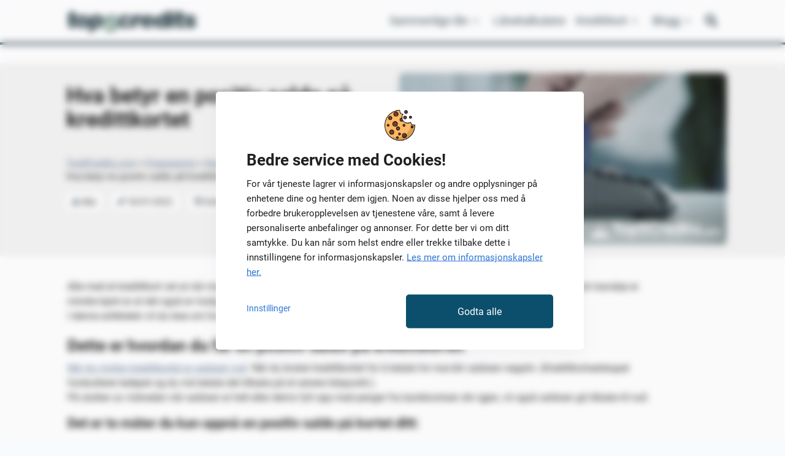

--- FILE ---
content_type: text/html; charset=UTF-8
request_url: https://www.top5credits.com/no/finansiering/kredittkort/hva-betyr-en-positiv-saldo-pa-kredittkortet/
body_size: 19280
content:
<!doctype html>
<html lang="nb-NO" >
<head>
	<meta charset="UTF-8" />
	<meta name="viewport" content="width=device-width, initial-scale=1" />
	<meta name="format-detection" content="telephone=no">

	<!-- Draivi Consent Manager -->
	<script data-no-optimize="1" src="https://cdn.top5credits.com/no/wp-content/plugins/draivi-cookies/js/draivi_consent_manager.js?cdn=1.1.0"></script>

	<script data-no-optimize="1">
		window.dataLayer = window.dataLayer || []; // Object not defined

		let ga4_id = undefined;
		let gtm_id = undefined;
		let sgtm_domain = undefined;
							sgtm_domain = "sgtm.no.top5credits.com";
					ga4_id = "G-1W82NYVKLP";
					gtm_id = "GTM-K5N8PWK";
		
		let fb_enabled = false;
		const sgtm_enabled = true;
		const sgtm_url = "https://" + sgtm_domain;
		const dmeventid = 176955557626464;

		const cm = ConsentManager.instance();
		cm.setup_state();

		// Target SGTM server
		if (sgtm_domain && ga4_id) {
			cm.set_sgtm_target(ga4_id, sgtm_url);
		}
	</script>
	<!-- End Draivi Consent Manager -->

    <script async src="https://pagead2.googlesyndication.com/pagead/js/adsbygoogle.js?client=ca-pub-4733442899129018"
     crossorigin="anonymous"></script>
	<style> .async-hide { opacity: 0 !important} </style>

					<!-- Google Tag Manager -->
				<script data-no-optimize="1">
					(function(w,d,s,l,i){w[l]=w[l]||[];w[l].push({'gtm.start':
					new Date().getTime(),event:'gtm.js'});var f=d.getElementsByTagName(s)[0],
					j=d.createElement(s),dl=l!='dataLayer'?'&l='+l:'';j.async=true;j.src=
					'https://'+sgtm_domain+'/gtm.js?id='+i+dl;f.parentNode.insertBefore(j,f);
					})(window,document,'script','dataLayer',gtm_id);
				</script>
				<!-- End Google Tag Manager -->
	
	<script data-no-optimize="1">
		const pushPageLoadEvent = (name) => {
            ConsentManager.instance().gtm_publish_with_consents('event', name, {
                                                                                dmeventid: 176955557626464            });
        }

        // Send default page load event always
        //pushPageLoadEvent('DMPageLoad');

        // Send consent variant on page load or on consent update
        if (cm.is_consent_preset()) {
            pushPageLoadEvent('DMPageLoadConsent');
        }
        else {
            cm.on_consent_update(
                function (consents) {
                    pushPageLoadEvent('DMPageLoadConsent');
					if (consents.draivi_marketing === 'granted') {
						if (fb_enabled) {
							fbq('consent', 'grant');
						}
					}
                }
            );
        }
    </script>

	<script async type="text/javascript" src="//s.clickiocdn.com/t/237775/360_light.js"></script>

	<meta name='robots' content='index, follow, max-image-preview:large, max-snippet:-1, max-video-preview:-1' />

	<!-- This site is optimized with the Yoast SEO plugin v26.7 - https://yoast.com/wordpress/plugins/seo/ -->
	<title>Hva betyr en positiv saldo på kredittkortet - Top5Credits.com</title>
	<link rel="canonical" href="https://www.top5credits.com/no/finansiering/kredittkort/hva-betyr-en-positiv-saldo-pa-kredittkortet/" />
	<meta property="og:locale" content="nb_NO" />
	<meta property="og:type" content="article" />
	<meta property="og:title" content="Hva betyr en positiv saldo på kredittkortet - Top5Credits.com" />
	<meta property="og:description" content="Alle med et kredittkort vet at når man bruker kortet vil det resultere i en (midlertidig) negativ saldo på kredittkortet. Det som kanskje er mindreFortsett å lese Hva betyr en positiv saldo på kredittkortet" />
	<meta property="og:url" content="https://www.top5credits.com/no/finansiering/kredittkort/hva-betyr-en-positiv-saldo-pa-kredittkortet/" />
	<meta property="og:site_name" content="Top5Credits.com Norge" />
	<meta property="article:publisher" content="https://www.facebook.com/Top5Credits-Norge-705688976528147" />
	<meta property="article:published_time" content="2022-07-18T03:20:35+00:00" />
	<meta property="article:modified_time" content="2024-02-05T07:48:35+00:00" />
	<meta property="og:image" content="https://cdn.top5credits.com/no/wp-content/uploads/sites/4/2022/07/Hva-betyr-en-positiv-saldo-pa-kredittkortet.jpg?cdn=1.1.0" />
	<meta property="og:image:width" content="1200" />
	<meta property="og:image:height" content="630" />
	<meta property="og:image:type" content="image/jpeg" />
	<meta name="author" content="Alex" />
	<meta name="twitter:card" content="summary_large_image" />
	<meta name="twitter:label1" content="Skrevet av" />
	<meta name="twitter:data1" content="Alex" />
	<meta name="twitter:label2" content="Ansl. lesetid" />
	<meta name="twitter:data2" content="1 minutt" />
	<script type="application/ld+json" class="yoast-schema-graph">{"@context":"https://schema.org","@graph":[{"@type":"Article","@id":"https://www.top5credits.com/no/finansiering/kredittkort/hva-betyr-en-positiv-saldo-pa-kredittkortet/#article","isPartOf":{"@id":"https://www.top5credits.com/no/finansiering/kredittkort/hva-betyr-en-positiv-saldo-pa-kredittkortet/"},"author":{"name":"Alex","@id":"https://www.top5credits.com/no/#/schema/person/0c6a6248e28fe94adb93261d338889c1"},"headline":"Hva betyr en positiv saldo på kredittkortet","datePublished":"2022-07-18T03:20:35+00:00","dateModified":"2024-02-05T07:48:35+00:00","mainEntityOfPage":{"@id":"https://www.top5credits.com/no/finansiering/kredittkort/hva-betyr-en-positiv-saldo-pa-kredittkortet/"},"wordCount":565,"publisher":{"@id":"https://www.top5credits.com/no/#organization"},"image":{"@id":"https://www.top5credits.com/no/finansiering/kredittkort/hva-betyr-en-positiv-saldo-pa-kredittkortet/#primaryimage"},"thumbnailUrl":"https://cdn.top5credits.com/no/wp-content/uploads/sites/4/2022/07/Hva-betyr-en-positiv-saldo-pa-kredittkortet.jpg?cdn=1.1.0","articleSection":["Kredittkort"],"inLanguage":"nb-NO"},{"@type":"WebPage","@id":"https://www.top5credits.com/no/finansiering/kredittkort/hva-betyr-en-positiv-saldo-pa-kredittkortet/","url":"https://www.top5credits.com/no/finansiering/kredittkort/hva-betyr-en-positiv-saldo-pa-kredittkortet/","name":"Hva betyr en positiv saldo på kredittkortet - Top5Credits.com","isPartOf":{"@id":"https://www.top5credits.com/no/#website"},"primaryImageOfPage":{"@id":"https://www.top5credits.com/no/finansiering/kredittkort/hva-betyr-en-positiv-saldo-pa-kredittkortet/#primaryimage"},"image":{"@id":"https://www.top5credits.com/no/finansiering/kredittkort/hva-betyr-en-positiv-saldo-pa-kredittkortet/#primaryimage"},"thumbnailUrl":"https://cdn.top5credits.com/no/wp-content/uploads/sites/4/2022/07/Hva-betyr-en-positiv-saldo-pa-kredittkortet.jpg?cdn=1.1.0","datePublished":"2022-07-18T03:20:35+00:00","dateModified":"2024-02-05T07:48:35+00:00","breadcrumb":{"@id":"https://www.top5credits.com/no/finansiering/kredittkort/hva-betyr-en-positiv-saldo-pa-kredittkortet/#breadcrumb"},"inLanguage":"nb-NO","potentialAction":[{"@type":"ReadAction","target":["https://www.top5credits.com/no/finansiering/kredittkort/hva-betyr-en-positiv-saldo-pa-kredittkortet/"]}]},{"@type":"ImageObject","inLanguage":"nb-NO","@id":"https://www.top5credits.com/no/finansiering/kredittkort/hva-betyr-en-positiv-saldo-pa-kredittkortet/#primaryimage","url":"https://cdn.top5credits.com/no/wp-content/uploads/sites/4/2022/07/Hva-betyr-en-positiv-saldo-pa-kredittkortet.jpg?cdn=1.1.0","contentUrl":"https://cdn.top5credits.com/no/wp-content/uploads/sites/4/2022/07/Hva-betyr-en-positiv-saldo-pa-kredittkortet.jpg?cdn=1.1.0","width":1200,"height":630,"caption":"Hva betyr en positiv saldo på kredittkortet"},{"@type":"BreadcrumbList","@id":"https://www.top5credits.com/no/finansiering/kredittkort/hva-betyr-en-positiv-saldo-pa-kredittkortet/#breadcrumb","itemListElement":[{"@type":"ListItem","position":1,"name":"Top5Credits.com","item":"https://www.top5credits.com/no/"},{"@type":"ListItem","position":2,"name":"Finansiering","item":"https://www.top5credits.com/no/finansiering/"},{"@type":"ListItem","position":3,"name":"Kredittkort","item":"https://www.top5credits.com/no/finansiering/kredittkort/"},{"@type":"ListItem","position":4,"name":"Hva betyr en positiv saldo på kredittkortet"}]},{"@type":"WebSite","@id":"https://www.top5credits.com/no/#website","url":"https://www.top5credits.com/no/","name":"Top5Credits.com Norge","description":"Sammenlign og finn de beste lånene","publisher":{"@id":"https://www.top5credits.com/no/#organization"},"potentialAction":[{"@type":"SearchAction","target":{"@type":"EntryPoint","urlTemplate":"https://www.top5credits.com/no/?s={search_term_string}"},"query-input":{"@type":"PropertyValueSpecification","valueRequired":true,"valueName":"search_term_string"}}],"inLanguage":"nb-NO"},{"@type":"Organization","@id":"https://www.top5credits.com/no/#organization","name":"Top5Credits.com","url":"https://www.top5credits.com/no/","logo":{"@type":"ImageObject","inLanguage":"nb-NO","@id":"https://www.top5credits.com/no/#/schema/logo/image/","url":"https://cdn.top5credits.com/no/wp-content/uploads/sites/4/2023/10/t5c-favicon.png","contentUrl":"https://cdn.top5credits.com/no/wp-content/uploads/sites/4/2023/10/t5c-favicon.png","width":512,"height":512,"caption":"Top5Credits.com"},"image":{"@id":"https://www.top5credits.com/no/#/schema/logo/image/"},"sameAs":["https://www.facebook.com/Top5Credits-Norge-705688976528147"]},{"@type":"Person","@id":"https://www.top5credits.com/no/#/schema/person/0c6a6248e28fe94adb93261d338889c1","name":"Alex","url":"https://www.top5credits.com/no/author/alex/"}]}</script>
	<!-- / Yoast SEO plugin. -->


<link rel="alternate" type="application/rss+xml" title="Top5Credits.com Norge &raquo; strøm" href="https://www.top5credits.com/no/feed/" />
<link rel="alternate" type="application/rss+xml" title="Top5Credits.com Norge &raquo; kommentarstrøm" href="https://www.top5credits.com/no/comments/feed/" />
<link rel="alternate" title="oEmbed (JSON)" type="application/json+oembed" href="https://www.top5credits.com/no/wp-json/oembed/1.0/embed?url=https%3A%2F%2Fwww.top5credits.com%2Fno%2Ffinansiering%2Fkredittkort%2Fhva-betyr-en-positiv-saldo-pa-kredittkortet%2F" />
<link rel="alternate" title="oEmbed (XML)" type="text/xml+oembed" href="https://www.top5credits.com/no/wp-json/oembed/1.0/embed?url=https%3A%2F%2Fwww.top5credits.com%2Fno%2Ffinansiering%2Fkredittkort%2Fhva-betyr-en-positiv-saldo-pa-kredittkortet%2F&#038;format=xml" />
<style id='wp-img-auto-sizes-contain-inline-css'>
img:is([sizes=auto i],[sizes^="auto," i]){contain-intrinsic-size:3000px 1500px}
/*# sourceURL=wp-img-auto-sizes-contain-inline-css */
</style>
<style id='wp-block-library-inline-css'>
:root{--wp-block-synced-color:#7a00df;--wp-block-synced-color--rgb:122,0,223;--wp-bound-block-color:var(--wp-block-synced-color);--wp-editor-canvas-background:#ddd;--wp-admin-theme-color:#007cba;--wp-admin-theme-color--rgb:0,124,186;--wp-admin-theme-color-darker-10:#006ba1;--wp-admin-theme-color-darker-10--rgb:0,107,160.5;--wp-admin-theme-color-darker-20:#005a87;--wp-admin-theme-color-darker-20--rgb:0,90,135;--wp-admin-border-width-focus:2px}@media (min-resolution:192dpi){:root{--wp-admin-border-width-focus:1.5px}}.wp-element-button{cursor:pointer}:root .has-very-light-gray-background-color{background-color:#eee}:root .has-very-dark-gray-background-color{background-color:#313131}:root .has-very-light-gray-color{color:#eee}:root .has-very-dark-gray-color{color:#313131}:root .has-vivid-green-cyan-to-vivid-cyan-blue-gradient-background{background:linear-gradient(135deg,#00d084,#0693e3)}:root .has-purple-crush-gradient-background{background:linear-gradient(135deg,#34e2e4,#4721fb 50%,#ab1dfe)}:root .has-hazy-dawn-gradient-background{background:linear-gradient(135deg,#faaca8,#dad0ec)}:root .has-subdued-olive-gradient-background{background:linear-gradient(135deg,#fafae1,#67a671)}:root .has-atomic-cream-gradient-background{background:linear-gradient(135deg,#fdd79a,#004a59)}:root .has-nightshade-gradient-background{background:linear-gradient(135deg,#330968,#31cdcf)}:root .has-midnight-gradient-background{background:linear-gradient(135deg,#020381,#2874fc)}:root{--wp--preset--font-size--normal:16px;--wp--preset--font-size--huge:42px}.has-regular-font-size{font-size:1em}.has-larger-font-size{font-size:2.625em}.has-normal-font-size{font-size:var(--wp--preset--font-size--normal)}.has-huge-font-size{font-size:var(--wp--preset--font-size--huge)}.has-text-align-center{text-align:center}.has-text-align-left{text-align:left}.has-text-align-right{text-align:right}.has-fit-text{white-space:nowrap!important}#end-resizable-editor-section{display:none}.aligncenter{clear:both}.items-justified-left{justify-content:flex-start}.items-justified-center{justify-content:center}.items-justified-right{justify-content:flex-end}.items-justified-space-between{justify-content:space-between}.screen-reader-text{border:0;clip-path:inset(50%);height:1px;margin:-1px;overflow:hidden;padding:0;position:absolute;width:1px;word-wrap:normal!important}.screen-reader-text:focus{background-color:#ddd;clip-path:none;color:#444;display:block;font-size:1em;height:auto;left:5px;line-height:normal;padding:15px 23px 14px;text-decoration:none;top:5px;width:auto;z-index:100000}html :where(.has-border-color){border-style:solid}html :where([style*=border-top-color]){border-top-style:solid}html :where([style*=border-right-color]){border-right-style:solid}html :where([style*=border-bottom-color]){border-bottom-style:solid}html :where([style*=border-left-color]){border-left-style:solid}html :where([style*=border-width]){border-style:solid}html :where([style*=border-top-width]){border-top-style:solid}html :where([style*=border-right-width]){border-right-style:solid}html :where([style*=border-bottom-width]){border-bottom-style:solid}html :where([style*=border-left-width]){border-left-style:solid}html :where(img[class*=wp-image-]){height:auto;max-width:100%}:where(figure){margin:0 0 1em}html :where(.is-position-sticky){--wp-admin--admin-bar--position-offset:var(--wp-admin--admin-bar--height,0px)}@media screen and (max-width:600px){html :where(.is-position-sticky){--wp-admin--admin-bar--position-offset:0px}}

/*# sourceURL=wp-block-library-inline-css */
</style><style id='wp-block-image-inline-css'>
.wp-block-image>a,.wp-block-image>figure>a{display:inline-block}.wp-block-image img{box-sizing:border-box;height:auto;max-width:100%;vertical-align:bottom}@media not (prefers-reduced-motion){.wp-block-image img.hide{visibility:hidden}.wp-block-image img.show{animation:show-content-image .4s}}.wp-block-image[style*=border-radius] img,.wp-block-image[style*=border-radius]>a{border-radius:inherit}.wp-block-image.has-custom-border img{box-sizing:border-box}.wp-block-image.aligncenter{text-align:center}.wp-block-image.alignfull>a,.wp-block-image.alignwide>a{width:100%}.wp-block-image.alignfull img,.wp-block-image.alignwide img{height:auto;width:100%}.wp-block-image .aligncenter,.wp-block-image .alignleft,.wp-block-image .alignright,.wp-block-image.aligncenter,.wp-block-image.alignleft,.wp-block-image.alignright{display:table}.wp-block-image .aligncenter>figcaption,.wp-block-image .alignleft>figcaption,.wp-block-image .alignright>figcaption,.wp-block-image.aligncenter>figcaption,.wp-block-image.alignleft>figcaption,.wp-block-image.alignright>figcaption{caption-side:bottom;display:table-caption}.wp-block-image .alignleft{float:left;margin:.5em 1em .5em 0}.wp-block-image .alignright{float:right;margin:.5em 0 .5em 1em}.wp-block-image .aligncenter{margin-left:auto;margin-right:auto}.wp-block-image :where(figcaption){margin-bottom:1em;margin-top:.5em}.wp-block-image.is-style-circle-mask img{border-radius:9999px}@supports ((-webkit-mask-image:none) or (mask-image:none)) or (-webkit-mask-image:none){.wp-block-image.is-style-circle-mask img{border-radius:0;-webkit-mask-image:url('data:image/svg+xml;utf8,<svg viewBox="0 0 100 100" xmlns="http://www.w3.org/2000/svg"><circle cx="50" cy="50" r="50"/></svg>');mask-image:url('data:image/svg+xml;utf8,<svg viewBox="0 0 100 100" xmlns="http://www.w3.org/2000/svg"><circle cx="50" cy="50" r="50"/></svg>');mask-mode:alpha;-webkit-mask-position:center;mask-position:center;-webkit-mask-repeat:no-repeat;mask-repeat:no-repeat;-webkit-mask-size:contain;mask-size:contain}}:root :where(.wp-block-image.is-style-rounded img,.wp-block-image .is-style-rounded img){border-radius:9999px}.wp-block-image figure{margin:0}.wp-lightbox-container{display:flex;flex-direction:column;position:relative}.wp-lightbox-container img{cursor:zoom-in}.wp-lightbox-container img:hover+button{opacity:1}.wp-lightbox-container button{align-items:center;backdrop-filter:blur(16px) saturate(180%);background-color:#5a5a5a40;border:none;border-radius:4px;cursor:zoom-in;display:flex;height:20px;justify-content:center;opacity:0;padding:0;position:absolute;right:16px;text-align:center;top:16px;width:20px;z-index:100}@media not (prefers-reduced-motion){.wp-lightbox-container button{transition:opacity .2s ease}}.wp-lightbox-container button:focus-visible{outline:3px auto #5a5a5a40;outline:3px auto -webkit-focus-ring-color;outline-offset:3px}.wp-lightbox-container button:hover{cursor:pointer;opacity:1}.wp-lightbox-container button:focus{opacity:1}.wp-lightbox-container button:focus,.wp-lightbox-container button:hover,.wp-lightbox-container button:not(:hover):not(:active):not(.has-background){background-color:#5a5a5a40;border:none}.wp-lightbox-overlay{box-sizing:border-box;cursor:zoom-out;height:100vh;left:0;overflow:hidden;position:fixed;top:0;visibility:hidden;width:100%;z-index:100000}.wp-lightbox-overlay .close-button{align-items:center;cursor:pointer;display:flex;justify-content:center;min-height:40px;min-width:40px;padding:0;position:absolute;right:calc(env(safe-area-inset-right) + 16px);top:calc(env(safe-area-inset-top) + 16px);z-index:5000000}.wp-lightbox-overlay .close-button:focus,.wp-lightbox-overlay .close-button:hover,.wp-lightbox-overlay .close-button:not(:hover):not(:active):not(.has-background){background:none;border:none}.wp-lightbox-overlay .lightbox-image-container{height:var(--wp--lightbox-container-height);left:50%;overflow:hidden;position:absolute;top:50%;transform:translate(-50%,-50%);transform-origin:top left;width:var(--wp--lightbox-container-width);z-index:9999999999}.wp-lightbox-overlay .wp-block-image{align-items:center;box-sizing:border-box;display:flex;height:100%;justify-content:center;margin:0;position:relative;transform-origin:0 0;width:100%;z-index:3000000}.wp-lightbox-overlay .wp-block-image img{height:var(--wp--lightbox-image-height);min-height:var(--wp--lightbox-image-height);min-width:var(--wp--lightbox-image-width);width:var(--wp--lightbox-image-width)}.wp-lightbox-overlay .wp-block-image figcaption{display:none}.wp-lightbox-overlay button{background:none;border:none}.wp-lightbox-overlay .scrim{background-color:#fff;height:100%;opacity:.9;position:absolute;width:100%;z-index:2000000}.wp-lightbox-overlay.active{visibility:visible}@media not (prefers-reduced-motion){.wp-lightbox-overlay.active{animation:turn-on-visibility .25s both}.wp-lightbox-overlay.active img{animation:turn-on-visibility .35s both}.wp-lightbox-overlay.show-closing-animation:not(.active){animation:turn-off-visibility .35s both}.wp-lightbox-overlay.show-closing-animation:not(.active) img{animation:turn-off-visibility .25s both}.wp-lightbox-overlay.zoom.active{animation:none;opacity:1;visibility:visible}.wp-lightbox-overlay.zoom.active .lightbox-image-container{animation:lightbox-zoom-in .4s}.wp-lightbox-overlay.zoom.active .lightbox-image-container img{animation:none}.wp-lightbox-overlay.zoom.active .scrim{animation:turn-on-visibility .4s forwards}.wp-lightbox-overlay.zoom.show-closing-animation:not(.active){animation:none}.wp-lightbox-overlay.zoom.show-closing-animation:not(.active) .lightbox-image-container{animation:lightbox-zoom-out .4s}.wp-lightbox-overlay.zoom.show-closing-animation:not(.active) .lightbox-image-container img{animation:none}.wp-lightbox-overlay.zoom.show-closing-animation:not(.active) .scrim{animation:turn-off-visibility .4s forwards}}@keyframes show-content-image{0%{visibility:hidden}99%{visibility:hidden}to{visibility:visible}}@keyframes turn-on-visibility{0%{opacity:0}to{opacity:1}}@keyframes turn-off-visibility{0%{opacity:1;visibility:visible}99%{opacity:0;visibility:visible}to{opacity:0;visibility:hidden}}@keyframes lightbox-zoom-in{0%{transform:translate(calc((-100vw + var(--wp--lightbox-scrollbar-width))/2 + var(--wp--lightbox-initial-left-position)),calc(-50vh + var(--wp--lightbox-initial-top-position))) scale(var(--wp--lightbox-scale))}to{transform:translate(-50%,-50%) scale(1)}}@keyframes lightbox-zoom-out{0%{transform:translate(-50%,-50%) scale(1);visibility:visible}99%{visibility:visible}to{transform:translate(calc((-100vw + var(--wp--lightbox-scrollbar-width))/2 + var(--wp--lightbox-initial-left-position)),calc(-50vh + var(--wp--lightbox-initial-top-position))) scale(var(--wp--lightbox-scale));visibility:hidden}}
/*# sourceURL=https://cdn.top5credits.com/no/wp-includes/blocks/image/style.min.css?cdn=1.1.0 */
</style>
<style id='wp-block-image-theme-inline-css'>
:root :where(.wp-block-image figcaption){color:#555;font-size:13px;text-align:center}.is-dark-theme :root :where(.wp-block-image figcaption){color:#ffffffa6}.wp-block-image{margin:0 0 1em}
/*# sourceURL=https://cdn.top5credits.com/no/wp-includes/blocks/image/theme.min.css?cdn=1.1.0 */
</style>
<style id='wp-block-list-inline-css'>
ol,ul{box-sizing:border-box}:root :where(.wp-block-list.has-background){padding:1.25em 2.375em}
/*# sourceURL=https://cdn.top5credits.com/no/wp-includes/blocks/list/style.min.css?cdn=1.1.0 */
</style>
<style id='wp-block-group-inline-css'>
.wp-block-group{box-sizing:border-box}:where(.wp-block-group.wp-block-group-is-layout-constrained){position:relative}
/*# sourceURL=https://cdn.top5credits.com/no/wp-includes/blocks/group/style.min.css?cdn=1.1.0 */
</style>
<style id='wp-block-group-theme-inline-css'>
:where(.wp-block-group.has-background){padding:1.25em 2.375em}
/*# sourceURL=https://cdn.top5credits.com/no/wp-includes/blocks/group/theme.min.css?cdn=1.1.0 */
</style>
<style id='global-styles-inline-css'>
:root{--wp--preset--aspect-ratio--square: 1;--wp--preset--aspect-ratio--4-3: 4/3;--wp--preset--aspect-ratio--3-4: 3/4;--wp--preset--aspect-ratio--3-2: 3/2;--wp--preset--aspect-ratio--2-3: 2/3;--wp--preset--aspect-ratio--16-9: 16/9;--wp--preset--aspect-ratio--9-16: 9/16;--wp--preset--color--black: #000000;--wp--preset--color--cyan-bluish-gray: #abb8c3;--wp--preset--color--white: #FFFFFF;--wp--preset--color--pale-pink: #f78da7;--wp--preset--color--vivid-red: #cf2e2e;--wp--preset--color--luminous-vivid-orange: #ff6900;--wp--preset--color--luminous-vivid-amber: #fcb900;--wp--preset--color--light-green-cyan: #7bdcb5;--wp--preset--color--vivid-green-cyan: #00d084;--wp--preset--color--pale-cyan-blue: #8ed1fc;--wp--preset--color--vivid-cyan-blue: #0693e3;--wp--preset--color--vivid-purple: #9b51e0;--wp--preset--color--gray: #292929;--wp--preset--color--beige: #F2EEEB;--wp--preset--color--backgroundeffect: #DCEEF6;--wp--preset--color--cta: #00AF6E;--wp--preset--color--effect: #FF6633;--wp--preset--color--effect-2: #F68F19;--wp--preset--color--dmtitle: #004697;--wp--preset--color--error: #FF4343;--wp--preset--color--link: #0F79B7;--wp--preset--color--dmdark: #003878;--wp--preset--gradient--vivid-cyan-blue-to-vivid-purple: linear-gradient(135deg,rgb(6,147,227) 0%,rgb(155,81,224) 100%);--wp--preset--gradient--light-green-cyan-to-vivid-green-cyan: linear-gradient(135deg,rgb(122,220,180) 0%,rgb(0,208,130) 100%);--wp--preset--gradient--luminous-vivid-amber-to-luminous-vivid-orange: linear-gradient(135deg,rgb(252,185,0) 0%,rgb(255,105,0) 100%);--wp--preset--gradient--luminous-vivid-orange-to-vivid-red: linear-gradient(135deg,rgb(255,105,0) 0%,rgb(207,46,46) 100%);--wp--preset--gradient--very-light-gray-to-cyan-bluish-gray: linear-gradient(135deg,rgb(238,238,238) 0%,rgb(169,184,195) 100%);--wp--preset--gradient--cool-to-warm-spectrum: linear-gradient(135deg,rgb(74,234,220) 0%,rgb(151,120,209) 20%,rgb(207,42,186) 40%,rgb(238,44,130) 60%,rgb(251,105,98) 80%,rgb(254,248,76) 100%);--wp--preset--gradient--blush-light-purple: linear-gradient(135deg,rgb(255,206,236) 0%,rgb(152,150,240) 100%);--wp--preset--gradient--blush-bordeaux: linear-gradient(135deg,rgb(254,205,165) 0%,rgb(254,45,45) 50%,rgb(107,0,62) 100%);--wp--preset--gradient--luminous-dusk: linear-gradient(135deg,rgb(255,203,112) 0%,rgb(199,81,192) 50%,rgb(65,88,208) 100%);--wp--preset--gradient--pale-ocean: linear-gradient(135deg,rgb(255,245,203) 0%,rgb(182,227,212) 50%,rgb(51,167,181) 100%);--wp--preset--gradient--electric-grass: linear-gradient(135deg,rgb(202,248,128) 0%,rgb(113,206,126) 100%);--wp--preset--gradient--midnight: linear-gradient(135deg,rgb(2,3,129) 0%,rgb(40,116,252) 100%);--wp--preset--gradient--purple-to-yellow: linear-gradient(160deg, #D1D1E4 0%, #EEEADD 100%);--wp--preset--gradient--yellow-to-purple: linear-gradient(160deg, #EEEADD 0%, #D1D1E4 100%);--wp--preset--gradient--green-to-yellow: linear-gradient(160deg, #D1E4DD 0%, #EEEADD 100%);--wp--preset--gradient--yellow-to-green: linear-gradient(160deg, #EEEADD 0%, #D1E4DD 100%);--wp--preset--gradient--red-to-yellow: linear-gradient(160deg, #E4D1D1 0%, #EEEADD 100%);--wp--preset--gradient--yellow-to-red: linear-gradient(160deg, #EEEADD 0%, #E4D1D1 100%);--wp--preset--gradient--purple-to-red: linear-gradient(160deg, #D1D1E4 0%, #E4D1D1 100%);--wp--preset--gradient--red-to-purple: linear-gradient(160deg, #E4D1D1 0%, #D1D1E4 100%);--wp--preset--font-size--small: 18px;--wp--preset--font-size--medium: 20px;--wp--preset--font-size--large: 24px;--wp--preset--font-size--x-large: 42px;--wp--preset--font-size--extra-small: 16px;--wp--preset--font-size--normal: 20px;--wp--preset--font-size--extra-large: 40px;--wp--preset--font-size--huge: 96px;--wp--preset--font-size--gigantic: 144px;--wp--preset--spacing--20: 0.44rem;--wp--preset--spacing--30: 0.67rem;--wp--preset--spacing--40: 1rem;--wp--preset--spacing--50: 1.5rem;--wp--preset--spacing--60: 2.25rem;--wp--preset--spacing--70: 3.38rem;--wp--preset--spacing--80: 5.06rem;--wp--preset--shadow--natural: 6px 6px 9px rgba(0, 0, 0, 0.2);--wp--preset--shadow--deep: 12px 12px 50px rgba(0, 0, 0, 0.4);--wp--preset--shadow--sharp: 6px 6px 0px rgba(0, 0, 0, 0.2);--wp--preset--shadow--outlined: 6px 6px 0px -3px rgb(255, 255, 255), 6px 6px rgb(0, 0, 0);--wp--preset--shadow--crisp: 6px 6px 0px rgb(0, 0, 0);}:where(.is-layout-flex){gap: 0.5em;}:where(.is-layout-grid){gap: 0.5em;}body .is-layout-flex{display: flex;}.is-layout-flex{flex-wrap: wrap;align-items: center;}.is-layout-flex > :is(*, div){margin: 0;}body .is-layout-grid{display: grid;}.is-layout-grid > :is(*, div){margin: 0;}:where(.wp-block-columns.is-layout-flex){gap: 2em;}:where(.wp-block-columns.is-layout-grid){gap: 2em;}:where(.wp-block-post-template.is-layout-flex){gap: 1.25em;}:where(.wp-block-post-template.is-layout-grid){gap: 1.25em;}.has-black-color{color: var(--wp--preset--color--black) !important;}.has-cyan-bluish-gray-color{color: var(--wp--preset--color--cyan-bluish-gray) !important;}.has-white-color{color: var(--wp--preset--color--white) !important;}.has-pale-pink-color{color: var(--wp--preset--color--pale-pink) !important;}.has-vivid-red-color{color: var(--wp--preset--color--vivid-red) !important;}.has-luminous-vivid-orange-color{color: var(--wp--preset--color--luminous-vivid-orange) !important;}.has-luminous-vivid-amber-color{color: var(--wp--preset--color--luminous-vivid-amber) !important;}.has-light-green-cyan-color{color: var(--wp--preset--color--light-green-cyan) !important;}.has-vivid-green-cyan-color{color: var(--wp--preset--color--vivid-green-cyan) !important;}.has-pale-cyan-blue-color{color: var(--wp--preset--color--pale-cyan-blue) !important;}.has-vivid-cyan-blue-color{color: var(--wp--preset--color--vivid-cyan-blue) !important;}.has-vivid-purple-color{color: var(--wp--preset--color--vivid-purple) !important;}.has-black-background-color{background-color: var(--wp--preset--color--black) !important;}.has-cyan-bluish-gray-background-color{background-color: var(--wp--preset--color--cyan-bluish-gray) !important;}.has-white-background-color{background-color: var(--wp--preset--color--white) !important;}.has-pale-pink-background-color{background-color: var(--wp--preset--color--pale-pink) !important;}.has-vivid-red-background-color{background-color: var(--wp--preset--color--vivid-red) !important;}.has-luminous-vivid-orange-background-color{background-color: var(--wp--preset--color--luminous-vivid-orange) !important;}.has-luminous-vivid-amber-background-color{background-color: var(--wp--preset--color--luminous-vivid-amber) !important;}.has-light-green-cyan-background-color{background-color: var(--wp--preset--color--light-green-cyan) !important;}.has-vivid-green-cyan-background-color{background-color: var(--wp--preset--color--vivid-green-cyan) !important;}.has-pale-cyan-blue-background-color{background-color: var(--wp--preset--color--pale-cyan-blue) !important;}.has-vivid-cyan-blue-background-color{background-color: var(--wp--preset--color--vivid-cyan-blue) !important;}.has-vivid-purple-background-color{background-color: var(--wp--preset--color--vivid-purple) !important;}.has-black-border-color{border-color: var(--wp--preset--color--black) !important;}.has-cyan-bluish-gray-border-color{border-color: var(--wp--preset--color--cyan-bluish-gray) !important;}.has-white-border-color{border-color: var(--wp--preset--color--white) !important;}.has-pale-pink-border-color{border-color: var(--wp--preset--color--pale-pink) !important;}.has-vivid-red-border-color{border-color: var(--wp--preset--color--vivid-red) !important;}.has-luminous-vivid-orange-border-color{border-color: var(--wp--preset--color--luminous-vivid-orange) !important;}.has-luminous-vivid-amber-border-color{border-color: var(--wp--preset--color--luminous-vivid-amber) !important;}.has-light-green-cyan-border-color{border-color: var(--wp--preset--color--light-green-cyan) !important;}.has-vivid-green-cyan-border-color{border-color: var(--wp--preset--color--vivid-green-cyan) !important;}.has-pale-cyan-blue-border-color{border-color: var(--wp--preset--color--pale-cyan-blue) !important;}.has-vivid-cyan-blue-border-color{border-color: var(--wp--preset--color--vivid-cyan-blue) !important;}.has-vivid-purple-border-color{border-color: var(--wp--preset--color--vivid-purple) !important;}.has-vivid-cyan-blue-to-vivid-purple-gradient-background{background: var(--wp--preset--gradient--vivid-cyan-blue-to-vivid-purple) !important;}.has-light-green-cyan-to-vivid-green-cyan-gradient-background{background: var(--wp--preset--gradient--light-green-cyan-to-vivid-green-cyan) !important;}.has-luminous-vivid-amber-to-luminous-vivid-orange-gradient-background{background: var(--wp--preset--gradient--luminous-vivid-amber-to-luminous-vivid-orange) !important;}.has-luminous-vivid-orange-to-vivid-red-gradient-background{background: var(--wp--preset--gradient--luminous-vivid-orange-to-vivid-red) !important;}.has-very-light-gray-to-cyan-bluish-gray-gradient-background{background: var(--wp--preset--gradient--very-light-gray-to-cyan-bluish-gray) !important;}.has-cool-to-warm-spectrum-gradient-background{background: var(--wp--preset--gradient--cool-to-warm-spectrum) !important;}.has-blush-light-purple-gradient-background{background: var(--wp--preset--gradient--blush-light-purple) !important;}.has-blush-bordeaux-gradient-background{background: var(--wp--preset--gradient--blush-bordeaux) !important;}.has-luminous-dusk-gradient-background{background: var(--wp--preset--gradient--luminous-dusk) !important;}.has-pale-ocean-gradient-background{background: var(--wp--preset--gradient--pale-ocean) !important;}.has-electric-grass-gradient-background{background: var(--wp--preset--gradient--electric-grass) !important;}.has-midnight-gradient-background{background: var(--wp--preset--gradient--midnight) !important;}.has-small-font-size{font-size: var(--wp--preset--font-size--small) !important;}.has-medium-font-size{font-size: var(--wp--preset--font-size--medium) !important;}.has-large-font-size{font-size: var(--wp--preset--font-size--large) !important;}.has-x-large-font-size{font-size: var(--wp--preset--font-size--x-large) !important;}
/*# sourceURL=global-styles-inline-css */
</style>

<style id='classic-theme-styles-inline-css'>
/*! This file is auto-generated */
.wp-block-button__link{color:#fff;background-color:#32373c;border-radius:9999px;box-shadow:none;text-decoration:none;padding:calc(.667em + 2px) calc(1.333em + 2px);font-size:1.125em}.wp-block-file__button{background:#32373c;color:#fff;text-decoration:none}
/*# sourceURL=/wp-includes/css/classic-themes.min.css */
</style>
<link rel='stylesheet' id='twenty-twenty-one-custom-color-overrides-css' href='https://cdn.top5credits.com/no/wp-content/themes/twentytwentyone/assets/css/custom-color-overrides.css?ver=1.50&cdn=1.1.0' media='all' />
<style id='twenty-twenty-one-custom-color-overrides-inline-css'>
:root .editor-styles-wrapper{--global--color-background: #f9fafd;--global--color-primary: #000;--global--color-secondary: #000;--button--color-background: #000;--button--color-text-hover: #000;}
/*# sourceURL=twenty-twenty-one-custom-color-overrides-inline-css */
</style>
<link rel='stylesheet' id='draivi-calculator-css' href='https://cdn.top5credits.com/no/wp-content/plugins/draivi-calcs/style.css?ver=0.5&cdn=1.1.0' media='all' />
<link rel='stylesheet' id='twenty-twenty-one-style-css' href='https://cdn.top5credits.com/no/wp-content/themes/twentytwentyone/style.css?ver=1.50&cdn=1.1.0' media='all' />
<style id='twenty-twenty-one-style-inline-css'>
:root{--global--color-background: #f9fafd;--global--color-primary: #000;--global--color-secondary: #000;--button--color-background: #000;--button--color-text-hover: #000;}
/*# sourceURL=twenty-twenty-one-style-inline-css */
</style>
<link rel='stylesheet' id='topfive-style-css' href='https://cdn.top5credits.com/no/wp-content/themes/topfive/style.min.css?ver=1.50&cdn=1.1.0' media='all' />
<link rel='stylesheet' id='wp-block-paragraph-css' href='https://cdn.top5credits.com/no/wp-includes/blocks/paragraph/style.min.css?ver=6.9&cdn=1.1.0' media='all' />
<link rel='stylesheet' id='wp-block-heading-css' href='https://cdn.top5credits.com/no/wp-includes/blocks/heading/style.min.css?ver=6.9&cdn=1.1.0' media='all' />
<script src="https://cdn.top5credits.com/no/wp-includes/js/jquery/jquery.min.js?ver=3.7.1&cdn=1.1.0" id="jquery-core-js"></script>
<script src="https://cdn.top5credits.com/no/wp-includes/js/jquery/jquery-migrate.min.js?ver=3.4.1&cdn=1.1.0" id="jquery-migrate-js"></script>
<script id="twenty-twenty-one-ie11-polyfills-js-after">
( Element.prototype.matches && Element.prototype.closest && window.NodeList && NodeList.prototype.forEach ) || document.write( '<script src="https://www.top5credits.com/no/wp-content/themes/twentytwentyone/assets/js/polyfills.js?ver=1.50"></scr' + 'ipt>' );
//# sourceURL=twenty-twenty-one-ie11-polyfills-js-after
</script>
<script src="https://www.top5credits.com/no/wp-content/themes/twentytwentyone/assets/js/primary-navigation.js?ver=1.50" id="twenty-twenty-one-primary-navigation-script-js" defer data-wp-strategy="defer"></script>
<link rel="https://api.w.org/" href="https://www.top5credits.com/no/wp-json/" /><link rel="alternate" title="JSON" type="application/json" href="https://www.top5credits.com/no/wp-json/wp/v2/posts/2892" /><link rel='shortlink' href='https://www.top5credits.com/no/?p=2892' />
<style id="custom-background-css">
body.custom-background { background-color: #f9fafd; }
</style>
	<link rel="icon" href="https://cdn.top5credits.com/no/wp-content/uploads/sites/4/2023/10/cropped-t5c-favicon-32x32.png?cdn=1.1.0" sizes="32x32" />
<link rel="icon" href="https://cdn.top5credits.com/no/wp-content/uploads/sites/4/2023/10/cropped-t5c-favicon-192x192.png?cdn=1.1.0" sizes="192x192" />
<link rel="apple-touch-icon" href="https://cdn.top5credits.com/no/wp-content/uploads/sites/4/2023/10/cropped-t5c-favicon-180x180.png?cdn=1.1.0" />
<meta name="msapplication-TileImage" content="https://cdn.top5credits.com/no/wp-content/uploads/sites/4/2023/10/cropped-t5c-favicon-270x270.png?cdn=1.1.0" />
        <script>
                window.__ClickioDataInsights__ = window.__ClickioDataInsights__ || {};
                window.__ClickioDataInsights__.data = window.__ClickioDataInsights__.data || {};
                window.__ClickioDataInsights__.data["u_id"] =  "";
                window.__ClickioDataInsights__.data["u_cid"] = "";
                window.__ClickioDataInsights__.data["u_utm_source"] = "";
                window.__ClickioDataInsights__.data["u_utm_content"] = "";
                window.__ClickioDataInsights__.data["u_utm_campaign"] = "";
                window.__ClickioDataInsights__.data["u_sub"] = "";
            </script>
    
	
	  	
	<link rel="preload" as="font" type="font/woff2" href="https://cdn.top5credits.com/wp-content/themes/topfive/fonts/roboto-v30-latin-regular.woff2" crossorigin>
	<link rel="preload" as="font" type="font/woff2" href="https://cdn.top5credits.com/wp-content/themes/topfive/fonts/roboto-v30-latin-700.woff2" crossorigin>
<link rel='stylesheet' id='draivi-cookies-css' href='https://cdn.top5credits.com/no/wp-content/plugins/draivi-cookies/style.css?ver=1.1&cdn=1.1.0' media='all' />
</head>

<body id="norja" class="wp-singular post-template post-template-page-artikkeli post-template-page-artikkeli-php single single-post postid-2892 single-format-standard custom-background wp-custom-logo wp-embed-responsive wp-theme-twentytwentyone wp-child-theme-topfive is-light-theme has-background-white no-js singular has-main-navigation">
		<noscript><iframe src="https://sgtm.no.top5credits.com/ns.html?id=GTM-K5N8PWK"	height="0" width="0" style="display:none;visibility:hidden"></iframe></noscript>
		<noscript><img height="1" width="1" style="display:none" src="https://www.facebook.com/tr?id=1056529684737874&ev=PageView&noscript=1"/></noscript>
	<div id="page" class="site">
	<a class="skip-link screen-reader-text" href="#content">Gå til innhold</a>

	
<header id="masthead" class="site-header has-logo has-menu">
	<div class="header_inner_container">
	 
 <div class="site-branding">
 
	 <div class="site-logo" style="width: 210px;">
		 			 <a href="https://www.top5credits.com/no/" class="custom-logo-link" rel="home">
		      <svg id="b" data-name="Layer 2" xmlns="http://www.w3.org/2000/svg" viewBox="0 0 210 33.08">
      <g id="c" data-name="a">
        <path d="m3.46,5.8L4.26.06h7.67l-.85,5.74h3.46l-.72,5.04h-3.4l-1.03,6.87c-.12.79-.12,1.12-.12,1.41,0,.99.54,1.24,2.52,1.24h.95l-.83,5.75c-1.61.17-2.44.25-3.76.25-4.84,0-6.83-1.49-6.83-5.01,0-.33,0-.54.12-1.24v-.26l.04-.12v-.21l.04-.16,1.23-8.52H0l.79-5.04h2.67Z" style="fill: #0b506c; stroke-width: 0px;"/>
        <path d="m33.07,8.8c1.61,1.61,2.48,4.09,2.48,6.94,0,6.9-4.6,10.63-11.83,10.63-6.28,0-10.44-3.19-10.44-9.1,0-6.73,4.71-11.44,11.49-11.44,3.35,0,6.36,1.12,8.3,2.97Zm-11.98,8.92c0,2.56.95,3.84,2.89,3.84.91,0,1.65-.29,2.19-.91,1.03-1.12,1.65-3.26,1.65-5.58,0-2.56-.91-3.84-2.77-3.84-2.36,0-3.97,2.64-3.97,6.49h0Z" style="fill: #0b506c; stroke-width: 0px;"/>
        <path d="m45.91,5.8l-.4,3.08c1.49-2.15,3.14-3.02,5.66-3.02,4.79,0,7.89,3.68,7.89,9.25,0,6.9-3.91,11.25-9.4,11.25-2.85,0-4.48-.39-5.92-2.7l-1.4,9.38h-7.6l4.09-27.25h7.1,0Zm-1.23,11.43c0,2.31,1.07,3.59,2.89,3.59,2.31,0,3.84-2.31,3.84-5.62,0-2.36-1.03-3.68-2.89-3.68-2.19,0-3.84,2.52-3.84,5.7Z" style="fill: #0b506c; stroke-width: 0px;"/>
        <path d="m72.89,14.62c5.27,0,8.77,3.34,8.77,8.4,0,6.06-4.57,10.05-11.29,10.05-4.41,0-8.16-1.69-9.8-4.45-.62-1.11-.95-2.39-.95-3.87h7.4c.5,1.61,1.57,2.44,3.27,2.44,2.27,0,3.89-1.7,3.89-4.01,0-2.15-1.36-3.6-3.51-3.6-1.28,0-1.9.33-2.85,1.45h-7.35l3.84-15.22h17.03l-.87,6.22h-11.4l-.99,4.04c1.85-1.11,3.05-1.44,4.82-1.44h0Z" style="fill: #3ba982; stroke-width: 0px;"/>
        <path d="m101.46,23.56c-2.02,2.14-4.92,2.81-8.38,2.81s-6.4-.59-8.25-2.36c-1.48-1.48-2.39-3.87-2.39-6.46,0-3.75.99-6.42,3.25-8.56,2.14-2.02,5.06-3.13,8.4-3.13,5.93,0,9.88,3.09,10.08,8.03h-7.49c-.29-1.28-.41-1.61-.74-1.98-.45-.53-1.11-.78-1.89-.78-2.3,0-3.91,2.72-3.91,6.67,0,2.51.95,3.79,2.88,3.79.95,0,1.81-.41,2.43-1.19.29-.33.45-.78.82-1.89h7.53c-.16,1.89-.95,3.58-2.35,5.06h0Z" style="fill: #0b506c; stroke-width: 0px;"/>
        <path d="m113.85,5.8l-.67,4.24c1.45-3.02,2.81-4.2,5.7-4.2.45,0,.79,0,1.28.04l-1.16,7.92c-.79-.12-1.74-.21-2.11-.21-2.65,0-3.68,1.03-4.13,3.84l-1.32,8.93h-7.65l3.02-20.62,7.02.05Z" style="fill: #0b506c; stroke-width: 0px;"/>
        <path d="m139.29,23.84c-2.03,1.95-5.41,2.53-9.06,2.53-3.44,0-6.67-.53-8.46-2.32-1.49-1.49-2.49-4.11-2.49-6.48,0-7.14,4.61-11.83,11.58-11.83s10.67,3.86,10.67,10.13c0,.46,0,1-.12,2.16h-14.36c0,1.41.04,1.74.37,2.45.46,1,1.58,1.62,3.03,1.62s2.45-.62,2.99-1.83h7.8c-.62,1.83-1,2.61-1.95,3.57h0Zm-8.18-13.33c-1.98,0-2.85.91-3.68,3.88h6.78c-.04-2.69-.99-3.88-3.1-3.88h0Z" style="fill: #0b506c; stroke-width: 0px;"/>
        <path d="m150.35,26.37c-2.15,0-3.83-.17-5.28-1.54-1.78-1.69-2.48-3.8-2.48-7.07,0-6.82,3.97-11.99,9.43-11.99,2.69,0,4.3.91,5.91,3.22l1.28-9h7.68l-3.87,26.36h-7.07l.33-2.44c-1.86,2.19-3.44,2.44-5.92,2.44Zm-.11-8.89c0,2.36,1.03,3.76,2.89,3.76,2.15,0,3.8-2.44,3.8-5.62,0-2.36-1.12-3.76-2.97-3.76-2.02,0-3.72,2.48-3.72,5.62h0Z" style="fill: #0b506c; stroke-width: 0px;"/>
        <path d="m175.53,5.8l-3.02,20.56h-7.65l3.02-20.56h7.65Zm.84-5.8l-.56,3.78h-7.63l.56-3.78h7.63Z" style="fill: #0b506c; stroke-width: 0px;"/>
        <path d="m179.34,5.8l.8-5.74h7.67l-.84,5.74h3.46l-.73,5.04h-3.44l-1.03,6.87c-.12.79-.12,1.12-.12,1.41,0,.99.54,1.24,2.52,1.24h.95l-.83,5.75c-1.61.17-2.44.25-3.76.25-4.84,0-6.83-1.49-6.83-5.01,0-.33,0-.54.12-1.24v-.26l.04-.12v-.21l.04-.16,1.23-8.52h-2.75l.79-5.04h2.7Z" style="fill: #0b506c; stroke-width: 0px;"/>
        <path d="m199.4,22.72c1.48,0,2.35-.7,2.35-1.81,0-.95-.49-1.32-4.74-2.64-2.97-.99-4.12-1.61-5.15-2.84-.62-.82-1.03-1.98-1.03-3.13,0-1.65.87-3.42,2.31-4.53,1.65-1.32,3.75-1.9,7.09-1.9,6.31,0,9.65,2.39,9.77,6.97h-7.05c-.12-2.1-.91-2.89-2.72-2.89-1.32,0-2.14.58-2.14,1.69,0,1.03.54,1.36,5.03,2.68,4.62,1.28,6.35,2.93,6.35,5.9,0,4.29-3.74,6.16-10.05,6.16-4.29,0-7.68-.68-9.16-2.98-.78-1.15-.99-2.06-1.03-4h7.3c.04,2.35.86,3.34,2.89,3.34h0Z" style="fill: #0b506c; stroke-width: 0px;"/>
      </g>
    </svg>
		 
		  
			 </a>
		 	 </div> <!-- .site-logo -->
	 
 </div><!-- .site-branding -->
	
<nav id="site-navigation" class="primary-navigation"
    aria-label="Hovedmeny">
    <div class="menu-button-container">
        <button id="primary-mobile-menu" class="button" aria-controls="primary-menu-list" aria-expanded="false">
            <span class="dropdown-icon open">
                <svg class="svg-icon" width="24" height="24" aria-hidden="true" role="img" focusable="false" viewBox="0 0 24 24" fill="none" xmlns="http://www.w3.org/2000/svg"><path fill-rule="evenodd" clip-rule="evenodd" d="M4.5 6H19.5V7.5H4.5V6ZM4.5 12H19.5V13.5H4.5V12ZM19.5 18H4.5V19.5H19.5V18Z" fill="currentColor"/></svg>            </span>
            <span class="dropdown-icon close">
                <svg class="svg-icon" width="24" height="24" aria-hidden="true" role="img" focusable="false" viewBox="0 0 24 24" fill="none" xmlns="http://www.w3.org/2000/svg"><path fill-rule="evenodd" clip-rule="evenodd" d="M12 10.9394L5.53033 4.46973L4.46967 5.53039L10.9393 12.0001L4.46967 18.4697L5.53033 19.5304L12 13.0607L18.4697 19.5304L19.5303 18.4697L13.0607 12.0001L19.5303 5.53039L18.4697 4.46973L12 10.9394Z" fill="currentColor"/></svg>            </span>
        </button><!-- #primary-mobile-menu -->
    </div><!-- .menu-button-container -->
    <div class="primary-menu-container"><ul id="primary-menu-list" class="menu-wrapper"><li id="menu-item-49" class="menu-item menu-item-type-post_type menu-item-object-page menu-item-has-children menu-item-49"><a href="https://www.top5credits.com/no/sammenligning-av-lan/">Sammenlign lån</a><button class="sub-menu-toggle" aria-expanded="false" onClick="twentytwentyoneExpandSubMenu(this)"><span class="icon-plus"><svg class="svg-icon" width="18" height="18" aria-hidden="true" role="img" focusable="false" viewBox="0 0 24 24" fill="none" xmlns="http://www.w3.org/2000/svg"><path fill-rule="evenodd" clip-rule="evenodd" d="M18 11.2h-5.2V6h-1.6v5.2H6v1.6h5.2V18h1.6v-5.2H18z" fill="currentColor"/></svg></span><span class="icon-minus"><svg class="svg-icon" width="18" height="18" aria-hidden="true" role="img" focusable="false" viewBox="0 0 24 24" fill="none" xmlns="http://www.w3.org/2000/svg"><path fill-rule="evenodd" clip-rule="evenodd" d="M6 11h12v2H6z" fill="currentColor"/></svg></span><span class="screen-reader-text">Åpne meny</span></button>
<ul class="sub-menu">
	<li id="menu-item-1505" class="menu-item menu-item-type-post_type menu-item-object-page menu-item-1505"><a href="https://www.top5credits.com/no/forbrukslan/">Forbrukslån</a></li>
	<li id="menu-item-1502" class="menu-item menu-item-type-post_type menu-item-object-page menu-item-1502"><a href="https://www.top5credits.com/no/refinansieringslan/">Refinansiering</a></li>
	<li id="menu-item-1559" class="menu-item menu-item-type-post_type menu-item-object-page menu-item-1559"><a href="https://www.top5credits.com/no/sammenligning-av-lan/lan-uten-sikkerhet/">Lån uten sikkerhet</a></li>
	<li id="menu-item-2322" class="menu-item menu-item-type-post_type menu-item-object-page menu-item-2322"><a href="https://www.top5credits.com/no/banklan/">Banklån</a></li>
	<li id="menu-item-1561" class="menu-item menu-item-type-post_type menu-item-object-page menu-item-1561"><a href="https://www.top5credits.com/no/sammenligning-av-lan/smalan/">Smålån</a></li>
	<li id="menu-item-1381" class="menu-item menu-item-type-post_type menu-item-object-page menu-item-1381"><a href="https://www.top5credits.com/no/billan/">Billån</a></li>
</ul>
</li>
<li id="menu-item-1509" class="menu-item menu-item-type-post_type menu-item-object-page menu-item-1509"><a href="https://www.top5credits.com/no/lanekalkulator/">Lånekalkulator</a></li>
<li id="menu-item-1892" class="menu-item menu-item-type-post_type menu-item-object-page menu-item-has-children menu-item-1892"><a href="https://www.top5credits.com/no/kredittkort/">Kredittkort</a><button class="sub-menu-toggle" aria-expanded="false" onClick="twentytwentyoneExpandSubMenu(this)"><span class="icon-plus"><svg class="svg-icon" width="18" height="18" aria-hidden="true" role="img" focusable="false" viewBox="0 0 24 24" fill="none" xmlns="http://www.w3.org/2000/svg"><path fill-rule="evenodd" clip-rule="evenodd" d="M18 11.2h-5.2V6h-1.6v5.2H6v1.6h5.2V18h1.6v-5.2H18z" fill="currentColor"/></svg></span><span class="icon-minus"><svg class="svg-icon" width="18" height="18" aria-hidden="true" role="img" focusable="false" viewBox="0 0 24 24" fill="none" xmlns="http://www.w3.org/2000/svg"><path fill-rule="evenodd" clip-rule="evenodd" d="M6 11h12v2H6z" fill="currentColor"/></svg></span><span class="screen-reader-text">Åpne meny</span></button>
<ul class="sub-menu">
	<li id="menu-item-4958" class="menu-item menu-item-type-post_type menu-item-object-page menu-item-4958"><a href="https://www.top5credits.com/no/de-beste-cashback-kredittkort/">Beste kredittkort med cashback</a></li>
	<li id="menu-item-4959" class="menu-item menu-item-type-post_type menu-item-object-page menu-item-4959"><a href="https://www.top5credits.com/no/bensinkort/">Bensinkort</a></li>
	<li id="menu-item-4960" class="menu-item menu-item-type-post_type menu-item-object-page menu-item-4960"><a href="https://www.top5credits.com/no/kredittkort-for-reiser/">Kredittkort for reiser</a></li>
	<li id="menu-item-5174" class="menu-item menu-item-type-post_type menu-item-object-page menu-item-5174"><a href="https://www.top5credits.com/no/gebyrfrie-kredittkort/">Gebyrfrie Kredittkort</a></li>
	<li id="menu-item-5173" class="menu-item menu-item-type-post_type menu-item-object-page menu-item-5173"><a href="https://www.top5credits.com/no/mastercard-kredittkort/">Mastercard-kredittkort</a></li>
	<li id="menu-item-5172" class="menu-item menu-item-type-post_type menu-item-object-page menu-item-5172"><a href="https://www.top5credits.com/no/visa-kredittkort/">Visa-kredittkort</a></li>
</ul>
</li>
<li id="menu-item-3727" class="menu-item menu-item-type-post_type menu-item-object-page menu-item-has-children menu-item-3727"><a href="https://www.top5credits.com/no/blogg/">Blogg</a><button class="sub-menu-toggle" aria-expanded="false" onClick="twentytwentyoneExpandSubMenu(this)"><span class="icon-plus"><svg class="svg-icon" width="18" height="18" aria-hidden="true" role="img" focusable="false" viewBox="0 0 24 24" fill="none" xmlns="http://www.w3.org/2000/svg"><path fill-rule="evenodd" clip-rule="evenodd" d="M18 11.2h-5.2V6h-1.6v5.2H6v1.6h5.2V18h1.6v-5.2H18z" fill="currentColor"/></svg></span><span class="icon-minus"><svg class="svg-icon" width="18" height="18" aria-hidden="true" role="img" focusable="false" viewBox="0 0 24 24" fill="none" xmlns="http://www.w3.org/2000/svg"><path fill-rule="evenodd" clip-rule="evenodd" d="M6 11h12v2H6z" fill="currentColor"/></svg></span><span class="screen-reader-text">Åpne meny</span></button>
<ul class="sub-menu">
	<li id="menu-item-3729" class="menu-item menu-item-type-taxonomy menu-item-object-category menu-item-3729"><a href="https://www.top5credits.com/no/anmeldelser/">Anmeldelser</a></li>
</ul>
</li>

					<li><div id="top5search" class="nav-search">
						<form class="search-form" role="search" method="get" action="https://www.top5credits.com/no/">
							<div class="search-container">
								<input type="text" class="search-input" name="s"
									placeholder="Søk &hellip;" required />
								<button type="submit" class="search-button">
									<svg xmlns="http://www.w3.org/2000/svg" width="20" height="20" viewBox="0 0 22.06 22.06">
										<path id="Icon_map-search" data-name="Icon map-search"
											d="M17.582,14.647a8.724,8.724,0,1,0-2.937,2.934L20.565,23.5,23.5,20.563Zm-7.438.883a5.382,5.382,0,1,1,5.385-5.379A5.391,5.391,0,0,1,10.144,15.53Z"
											transform="translate(-1.44 -1.44)" fill="#fff" />
									</svg>
								</button>
							</div>
						</form>
					</div><!-- #top5search -->
					</li>
					<div class="top5search">
					<div class="search-icon">
						<svg xmlns="http://www.w3.org/2000/svg" width="20" height="20" viewBox="0 0 22.06 22.06"><path id="Icon_map-search" data-name="Icon map-search" d="M17.582,14.647a8.724,8.724,0,1,0-2.937,2.934L20.565,23.5,23.5,20.563Zm-7.438.883a5.382,5.382,0,1,1,5.385-5.379A5.391,5.391,0,0,1,10.144,15.53Z" transform="translate(-1.44 -1.44)" fill="#0B4F6C"/></svg>
					</div>
					</div>
				</ul></div></nav><!-- #site-navigation -->
	<div class="search-icon" id="search-icon-mobile">
		<svg xmlns="http://www.w3.org/2000/svg" width="20" height="20" viewBox="0 0 22.06 22.06"><path id="Icon_map-search" data-name="Icon map-search" d="M17.582,14.647a8.724,8.724,0,1,0-2.937,2.934L20.565,23.5,23.5,20.563Zm-7.438.883a5.382,5.382,0,1,1,5.385-5.379A5.391,5.391,0,0,1,10.144,15.53Z" transform="translate(-1.44 -1.44)" fill="#0B4F6C"/></svg>
	</div>
	</div>
</header><!-- #masthead -->

<div class="search-banner" style="display:none;">
<div id="top5search">
    <form class="search-form" role="search" method="get" action="https://www.top5credits.com/no/">
        <div class="search-container">
            <input type="text" class="search-input" name="s"
                placeholder="Søk &hellip;" required />
            <button type="submit" class="search-button">
                <svg xmlns="http://www.w3.org/2000/svg" width="20" height="20" viewBox="0 0 22.06 22.06">
                    <path id="Icon_map-search" data-name="Icon map-search"
                        d="M17.582,14.647a8.724,8.724,0,1,0-2.937,2.934L20.565,23.5,23.5,20.563Zm-7.438.883a5.382,5.382,0,1,1,5.385-5.379A5.391,5.391,0,0,1,10.144,15.53Z"
                        transform="translate(-1.44 -1.44)" fill="#fff" />
                </svg>
            </button>
        </div>
    </form>
</div><!-- #top5search --></div>

	<div id="content" class="site-content">
		<div id="primary" class="content-area">
			<main id="main" class="site-main" role="main">

<article id="post-2892" class="post-2892 post type-post status-publish format-standard has-post-thumbnail hentry category-kredittkort entry">

	<header class="entry-header alignwide dm-post-entry-header">
		<div class="dm-post-entry-meta">
            <h1 class="entry-title">Hva betyr en positiv saldo på kredittkortet</h1>			<div class="dm-breadcrumb-wrapper">
				<p id="breadcrumbs" class="dm-breadcrumbs"><span><span><a href="https://www.top5credits.com/no/">Top5Credits.com</a></span> » <span><a href="https://www.top5credits.com/no/finansiering/">Finansiering</a></span> » <span><a href="https://www.top5credits.com/no/finansiering/kredittkort/">Kredittkort</a></span> » <span class="breadcrumb_last" aria-current="page">Hva betyr en positiv saldo på kredittkortet</span></span></p>			</div>
			<div class="dm-post-entry-meta-info">
                <p class="dm-meta-info">
                    <span><svg xmlns="http://www.w3.org/2000/svg" width="10" height="10" viewBox="0 0 14 14"><path id="Icon_open-person" data-name="Icon open-person" d="M7,0C5.075,0,3.5,1.96,3.5,4.375S5.075,8.75,7,8.75s3.5-1.96,3.5-4.375S8.925,0,7,0ZM3.342,8.75A3.5,3.5,0,0,0,0,12.25V14H14V12.25a3.491,3.491,0,0,0-3.343-3.5A4.915,4.915,0,0,1,7,10.5,4.915,4.915,0,0,1,3.342,8.75Z" fill="#0B4F6C"></path></svg> Alex</span>
                    <span><svg xmlns="http://www.w3.org/2000/svg" width="11" height="11" viewBox="0 0 14 14"><path d="M8.237,2.642l3.627,3.627L3.988,14.146.754,14.5A.68.68,0,0,1,0,13.752l.36-3.236L8.237,2.642Zm5.871-.54L12.4.4a1.361,1.361,0,0,0-1.924,0L8.879,2l3.627,3.627,1.6-1.6a1.361,1.361,0,0,0,0-1.924Z" fill="#0B4F6C"/></svg> 18/07/2022</span>
                    <span><svg xmlns="http://www.w3.org/2000/svg" width="12" height="12" viewBox="0 0 14 14"><g transform="translate(-2 -2)"><path d="M15.6,9.3A6.3,6.3,0,1,1,9.3,3,6.3,6.3,0,0,1,15.6,9.3Z" fill="none" stroke="#0B4F6C" stroke-linecap="round" stroke-linejoin="round" stroke-width="2"/><path d="M18,9v3.781l2.521,1.26" transform="translate(-8.698 -3.479)" fill="none" stroke="#0B4F6C" stroke-linecap="round" stroke-linejoin="round" stroke-width="2"/></svg>
                    3min</span>
                </p>
		    </div>
		</div>
		
		
			<figure class="post-thumbnail">
				<img width="1200" height="630" src="https://cdn.top5credits.com/no/wp-content/uploads/sites/4/2022/07/Hva-betyr-en-positiv-saldo-pa-kredittkortet.jpg?cdn=1.1.0" class="attachment-post-thumbnail size-post-thumbnail wp-post-image" alt="Hva betyr en positiv saldo på kredittkortet" decoding="async" fetchpriority="high" srcset="https://cdn.top5credits.com/no/wp-content/uploads/sites/4/2022/07/Hva-betyr-en-positiv-saldo-pa-kredittkortet.jpg?cdn=1.1.0 1200w, https://cdn.top5credits.com/no/wp-content/uploads/sites/4/2022/07/Hva-betyr-en-positiv-saldo-pa-kredittkortet-300x158.jpg?cdn=1.1.0 300w, https://cdn.top5credits.com/no/wp-content/uploads/sites/4/2022/07/Hva-betyr-en-positiv-saldo-pa-kredittkortet-1024x538.jpg?cdn=1.1.0 1024w, https://cdn.top5credits.com/no/wp-content/uploads/sites/4/2022/07/Hva-betyr-en-positiv-saldo-pa-kredittkortet-768x403.jpg?cdn=1.1.0 768w" sizes="(max-width: 1200px) 100vw, 1200px" style="width:100%;height:52.5%;max-width:1200px;" />									<figcaption class="wp-caption-text">Hva betyr en positiv saldo på kredittkortet</figcaption>
							</figure><!-- .post-thumbnail -->

					
	</header>
	<div class="entry-content">
		
<p>Alle med et kredittkort vet at når man bruker kortet vil det resultere i en (midlertidig) negativ saldo på kredittkortet. Det som kanskje er mindre kjent er at det også er mulig å ha en positiv saldo på kredittkortet ditt.<br>I denne artikkelen vil du lese om hvordan du kan få en positiv saldo og hva det kan være nyttig for.</p>



<script async type='text/javascript' src='//s.clickiocdn.com/t/237775/360_light.js'></script>
<div class="dm-clickio"><script class='__lxGc__' type='text/javascript'>((__lxGc__=window.__lxGc__||{'s':{},'b':0})['s']['_237775']=__lxGc__['s']['_237775']||{'b':{}})['b']['_727183']={'i':__lxGc__.b++};</script></div>
<div class="dm-clickio-desktop"><script class='__lxGc__' type='text/javascript'>((__lxGc__=window.__lxGc__||{'s':{},'b':0})['s']['_237775']=__lxGc__['s']['_237775']||{'b':{}})['b']['_727178']={'i':__lxGc__.b++};</script></div><h2 class="wp-block-heading">Dette er hvordan du får en positiv saldo på kredittkortet</h2>



<p><a href="https://www.top5credits.com/no/kredittkort/">Når du mottar kredittkortet er saldoen null</a>. Når du bruker kredittkortet for å betale for noe blir saldoen negativ. (Kredittkortselskapet forskutterer beløpet og du må betale det tilbake på et senere tidspunkt.)<br>På slutten av måneden når saldoen er helt eller delvis fylt opp med penger fra bankkontoen din igjen, vil også saldoen gå tilbake til null.</p>



<h3 class="wp-block-heading">Det er to måter du kan oppnå en positiv saldo på kortet ditt:</h3>



<ol class="wp-block-list">
<li>Du kan overføre penger til kredittkortet selv</li>



<li>Du kan motta penger tilbake for en betaling du har gjort tidligere</li>
</ol>



<h2 class="wp-block-heading">Hva er en positiv balanse?</h2>



<p>Du har en positiv balanse på kredittkortet ditt når pengebeløpet du kan bruke er større enn kredittgrensen din.</p>



<p><strong>Eksempel </strong><br>Kredittgrense 15 500 kr<br>Pengebeløp å bruke 15 600 kr<br>I dette tilfellet er den positive saldoen på 100 kr. Du kan også overføre dette til betalingskontoen din.</p>



<h3 class="wp-block-heading">Sette inn penger</h3>



<p>Med de fleste kredittkort er det mulig å overføre penger fra brukskontoen din til kredittkortet på slutten av måneden. (Les mer her om hvordan.)</p>



<p>Det er to grunner for at det er fordelaktig:</p>



<h3 class="wp-block-heading">Øk grensen for bruk</h3>



<p>Du kan sette over penger til kredittkortet og på den måten øke grensen for hvor mye du kan bruke.</p>



<p><strong>Det fungerer på denne måten:</strong><br>La oss si at du har en kredittgrense på 30 000 kr på kredittkortet ditt.<br>Hvis du overfører 10 000 kr til vil du ha en bruksgrense på 40 000 kr.<br>Det kan være praktisk hvis du skal gjøre et stort innkjøp eller betale for en ferie.</p>



<h2 class="wp-block-heading">Sparing</h2>



<p>Med de fleste kredittkort vil du få renter dersom du har en positiv saldo på kredittkortet ditt. Av og til er rentene høyere enn i bankens sparekonto.<br>Så i tillegg til å øke bruksgrensen på kortet ditt, kan du også spare penger på å holde en positiv saldo på kredittkortet ditt.<br>Har du en positiv saldo på kredittkortet ditt? Da kan du også enkelt overføre pengene til brukskontoen din.</p>



<h3 class="wp-block-heading">Positiv balanse på grunn av refusjon</h3>



<p>En positiv saldo kan også forekomme hvis en betaling du har gjort tidligere blir refundert, som for eksempel hvis du leverer tilbake en vare du har kjøpt.<br>La oss si at du har gjort et innkjøp den 20. i måneden, og den 25. er den negative saldoen på kortet ditt automatisk betalt ned så saldoen er tilbake til null. Så den 30. kansellerer du innkjøpet du gjorde, og summen blir refundert. Dette vil resultere i en positiv saldo på kredittkortet ditt.<br>Du kan enten overføre pengene tilbake til bankkontoen din, eller du kan bruke det til å gjøre fremtidige innkjøp med kortet ditt.</p>



<h3 class="wp-block-heading">Forhåndsbetalte kredittkort</h3>



<p>Hvis du bruker et forhåndsbetalt kredittkort er kravet for å gjøre en betaling at det er en positiv saldo.<br>Med denne type kort får du ikke kreditt, men du må fylle på penger på kortet for å kunne bruke det til å betale med.</p>
		<div class="dm-clickio-sticky">
			<script class='__lxGc__' type='text/javascript'>((__lxGc__=window.__lxGc__||{'s':{},'b':0})['s']['_237775']=__lxGc__['s']['_237775']||{'b':{}})['b']['_727181']={'i':__lxGc__.b++};</script>
		</div>
		    <form action="" method="post" id="first_step">
    <div class="slider-area">
        <div class="slider-container">
            <div class="slider-label">Hvor mye vil du låne?</div>
            <select name="select-loansum" id="select-loansum">
                <option value="25000" >25 000 kr</option><option value="30000" >30 000 kr</option><option value="35000" >35 000 kr</option><option value="40000" >40 000 kr</option><option value="45000" >45 000 kr</option><option value="50000" >50 000 kr</option><option value="55000" >55 000 kr</option><option value="60000" >60 000 kr</option><option value="65000" >65 000 kr</option><option value="70000" >70 000 kr</option><option value="75000" >75 000 kr</option><option value="80000" >80 000 kr</option><option value="85000" >85 000 kr</option><option value="90000" >90 000 kr</option><option value="95000" >95 000 kr</option><option value="100000" >100 000 kr</option><option value="105000" >105 000 kr</option><option value="110000" >110 000 kr</option><option value="115000" >115 000 kr</option><option value="120000" >120 000 kr</option><option value="125000" >125 000 kr</option><option value="130000" >130 000 kr</option><option value="135000" >135 000 kr</option><option value="140000" >140 000 kr</option><option value="145000" >145 000 kr</option><option value="150000" >150 000 kr</option><option value="155000" >155 000 kr</option><option value="160000" >160 000 kr</option><option value="165000" >165 000 kr</option><option value="170000" >170 000 kr</option><option value="175000" >175 000 kr</option><option value="180000" >180 000 kr</option><option value="185000" >185 000 kr</option><option value="190000" >190 000 kr</option><option value="195000" >195 000 kr</option><option value="200000" selected>200 000 kr</option><option value="205000" >205 000 kr</option><option value="210000" >210 000 kr</option><option value="215000" >215 000 kr</option><option value="220000" >220 000 kr</option><option value="225000" >225 000 kr</option><option value="230000" >230 000 kr</option><option value="235000" >235 000 kr</option><option value="240000" >240 000 kr</option><option value="245000" >245 000 kr</option><option value="250000" >250 000 kr</option><option value="255000" >255 000 kr</option><option value="260000" >260 000 kr</option><option value="265000" >265 000 kr</option><option value="270000" >270 000 kr</option><option value="275000" >275 000 kr</option><option value="280000" >280 000 kr</option><option value="285000" >285 000 kr</option><option value="290000" >290 000 kr</option><option value="295000" >295 000 kr</option><option value="300000" >300 000 kr</option><option value="305000" >305 000 kr</option><option value="310000" >310 000 kr</option><option value="315000" >315 000 kr</option><option value="320000" >320 000 kr</option><option value="325000" >325 000 kr</option><option value="330000" >330 000 kr</option><option value="335000" >335 000 kr</option><option value="340000" >340 000 kr</option><option value="345000" >345 000 kr</option><option value="350000" >350 000 kr</option><option value="355000" >355 000 kr</option><option value="360000" >360 000 kr</option><option value="365000" >365 000 kr</option><option value="370000" >370 000 kr</option><option value="375000" >375 000 kr</option><option value="380000" >380 000 kr</option><option value="385000" >385 000 kr</option><option value="390000" >390 000 kr</option><option value="395000" >395 000 kr</option><option value="400000" >400 000 kr</option><option value="405000" >405 000 kr</option><option value="410000" >410 000 kr</option><option value="415000" >415 000 kr</option><option value="420000" >420 000 kr</option><option value="425000" >425 000 kr</option><option value="430000" >430 000 kr</option><option value="435000" >435 000 kr</option><option value="440000" >440 000 kr</option><option value="445000" >445 000 kr</option><option value="450000" >450 000 kr</option><option value="455000" >455 000 kr</option><option value="460000" >460 000 kr</option><option value="465000" >465 000 kr</option><option value="470000" >470 000 kr</option><option value="475000" >475 000 kr</option><option value="480000" >480 000 kr</option><option value="485000" >485 000 kr</option><option value="490000" >490 000 kr</option><option value="495000" >495 000 kr</option><option value="500000" >500 000 kr</option><option value="505000" >505 000 kr</option><option value="510000" >510 000 kr</option><option value="515000" >515 000 kr</option><option value="520000" >520 000 kr</option><option value="525000" >525 000 kr</option><option value="530000" >530 000 kr</option><option value="535000" >535 000 kr</option><option value="540000" >540 000 kr</option><option value="545000" >545 000 kr</option><option value="550000" >550 000 kr</option><option value="555000" >555 000 kr</option><option value="560000" >560 000 kr</option><option value="565000" >565 000 kr</option><option value="570000" >570 000 kr</option><option value="575000" >575 000 kr</option><option value="580000" >580 000 kr</option><option value="585000" >585 000 kr</option><option value="590000" >590 000 kr</option><option value="595000" >595 000 kr</option><option value="600000" >600 000 kr</option>            </select>
            <input type="range" name="loan_sum" value="200000" class="slider" id="slider-loansum" min="25000" max="600000" step="5000">
        </div>
        
    </div>
    <div class="field-area">
        <div class="field-container">
            <label for="email" id="email_label">E-postadresse</label>
            <div class="email"><input type="email" name="email" class="datakentta" value="" size="40" placeholder="E-postadresse"></div>
        </div>
        <div class="field-container">
            <label for="tel" id="tel_label">Mobilnummer</label>
            <div class="tel"><input type="tel" name="tel" class="datakentta" value="" size="40" maxlength="8" placeholder="Mobilnummer"></div>
        </div>
<div class="ehtoteksti">
            <p>Dette er ikke en lånesøknad, vi samler informasjon for å presentere forskjellige alternativer der du kan søke om lån. Ønsker du ikke å registrere deg? Sjekk vår komplette sammenligning <a href="https://www.top5credits.com/no/sammenligning-av-lan/">her.</a></p>
        </div>
<div class="tietosuoja-checkbox">
<input type="checkbox" id="tscheck" name="tietosuoja" value="accepted"><label class="checkbox-label">Jeg har lest og akseptert <a href="#" id="modal-launcher-tietosuoja">personvernerklæringen .</a></label>
</div>
        <div class="palvelukuvaus-checkbox">
            <input type="checkbox" id="pkcheck" name="palvelukuvaus" value="accepted"/> <label for="pkcheck" class="checkbox-label"> Ja takk, Top5Credits må gjerne kontakte meg via e-mail og sms med relevante tilbud og informasjon om lån. Dette kan komme opptil 3-5 ganger per uke. Våre samarbeidspartnere er Axo Finans, Digifinans, TF Bank, Unofinans, Zmarta, Kredittlånet, re:member og Sambla. <a href="#" id="modal-launcher-general">Les mer.</a></label>
        </div>
    </div>
    <div class="form-submit-area">
        <input type="submit" class="submitbutton" value="Sjekk nå">
        <div class="wait-submit"></div>
    </div>
</form>
<div class="conditions">
    Renteeksempel: 100 000 kr o/5 år, nom. rente 11,90%, eff. rente 13,70%, kostnad 35 858 kr. Totalt 135 858 kr.<br/>Effektiv rente min 5,34% – max 991,00%. Nedbetalingstid min 1 mnd – max 30 år.
</div>
<div id="modal-background-kickbox" class="modalbg"></div>
    <div id="modal-content-kickbox" class="modalcontent">
        <h4>Din <span id="first-email"></span> kan være feil. Vennligst bekreft e-postadressen din eller bruk en annen.</h4>
        <div class="inline-input inline-vasen">
            <input type="text" name="verifyfield" value="" aria-required="true" aria-invalid="false">
            <span id="verifyerror" class="error" style="display:none;"></span>
        </div>
        <div class="buttondiv">
            <button id="confirm-email" type="button">Fortsett</button>
        </div>
</div>

		
	</div><!-- .entry-content -->
			
    <div class="author-bio">
        <div class="author-bio-content">
            <div class="author-image">
                				    <img src="/images/author/authornoalex.png" alt="Alex" width="80" height="80">
                            </div>
            <div class="author-details">
                <h2 class="author-title">Av Alex</h2>
                <p>
                    <a class="author-link" href="https://www.top5credits.com/no/author/alex/" rel="author">Vis alle Alexs innlegg.<svg class="svg-icon" width="24" height="24" aria-hidden="true" role="img" focusable="false" viewBox="0 0 24 24" fill="none" xmlns="http://www.w3.org/2000/svg"><path fill-rule="evenodd" clip-rule="evenodd" d="m4 13v-2h12l-4-4 1-2 7 7-7 7-1-2 4-4z" fill="currentColor"/></svg></a>                </p>
            </div>
        </div><!-- .author-bio-content -->
    </div><!-- .author-bio -->
	</article>

	<nav class="navigation post-navigation" aria-label="Innlegg">
		<h2 class="screen-reader-text">Innleggsnavigasjon</h2>
		<div class="nav-links"><div class="nav-previous"><a href="https://www.top5credits.com/no/finansiering/kredittkort/sikker-betaling-med-kredittkortet/" rel="prev"><p class="meta-nav"><svg class="svg-icon" width="24" height="24" aria-hidden="true" role="img" focusable="false" viewBox="0 0 24 24" fill="none" xmlns="http://www.w3.org/2000/svg"><path fill-rule="evenodd" clip-rule="evenodd" d="M20 13v-2H8l4-4-1-2-7 7 7 7 1-2-4-4z" fill="currentColor"/></svg>Forrige innlegg</p><p class="post-title">Sikker (online) betaling med kredittkort</p></a></div><div class="nav-next"><a href="https://www.top5credits.com/no/personlig-okonomi/dette-bor-du-kjope-maned-for-maned/" rel="next"><p class="meta-nav">Neste innlegg<svg class="svg-icon" width="24" height="24" aria-hidden="true" role="img" focusable="false" viewBox="0 0 24 24" fill="none" xmlns="http://www.w3.org/2000/svg"><path fill-rule="evenodd" clip-rule="evenodd" d="m4 13v-2h12l-4-4 1-2 7 7-7 7-1-2 4-4z" fill="currentColor"/></svg></p><p class="post-title">Dette bør du kjøpe måned for måned</p></a></div></div>
	</nav>			</main>
		</div><!-- #primary -->
	</div><!-- #content -->

	
	<aside class="widget-area">
		<section id="block-2" class="widget widget_block">
<div class="wp-block-group"><div class="wp-block-group__inner-container is-layout-flow wp-block-group-is-layout-flow">
<figure class="wp-block-image size-full"><img loading="lazy" decoding="async" width="280" height="48" src="https://cdn.top5credits.com/no/wp-content/uploads/sites/4/2023/10/top5credits-footer-logo-new.png?cdn=1.1.0" alt="top5credits" class="wp-image-4817"/></figure>



<p>Top5Credits.com har undersøkt lånene for deg. Vi har testet lånene og lånetjenestene, slik at du kan fokusere på å velge det som er best for deg.&nbsp;Sammenlign lån&nbsp;og&nbsp;registrer deg&nbsp;slik at vi kan finne de 5 beste lånene for deg.</p>



<p>Det ordner vi for deg.</p>
</div></div>
</section><section id="block-3" class="widget widget_block">
<div class="wp-block-group"><div class="wp-block-group__inner-container is-layout-flow wp-block-group-is-layout-flow"><div class="widget widget_nav_menu"><nav class="menu-lainat-container" aria-label="Meny"><ul id="menu-lainat" class="menu"><li id="menu-item-4113" class="menu-item menu-item-type-post_type menu-item-object-page menu-item-4113"><a href="https://www.top5credits.com/no/sammenligning-av-lan/">Sammenlign lån</a></li>
<li id="menu-item-4111" class="menu-item menu-item-type-post_type menu-item-object-page menu-item-4111"><a href="https://www.top5credits.com/no/ferielan/">Ferielån</a></li>
<li id="menu-item-4112" class="menu-item menu-item-type-post_type menu-item-object-page menu-item-4112"><a href="https://www.top5credits.com/no/oppussingslan/">Oppussingslån</a></li>
</ul></nav></div></div></div>
</section><section id="block-4" class="widget widget_block">
<div class="wp-block-group"><div class="wp-block-group__inner-container is-layout-flow wp-block-group-is-layout-flow">
<p>Top5Credits.com<br>
Runeberginkatu 5, 3. kerros<br>
FI-00100 Helsinki<br>
no@top5credits.com<br>
MVA-nummer: FI24645516</p>


<div class="widget widget_nav_menu"><nav class="menu-tietoa-valikko-container" aria-label="Meny"><ul id="menu-tietoa-valikko" class="menu"><li id="menu-item-4399" class="menu-item menu-item-type-post_type menu-item-object-page menu-item-4399"><a href="https://www.top5credits.com/no/om-oss/">Om oss</a></li>
<li id="menu-item-4400" class="menu-item menu-item-type-custom menu-item-object-custom menu-item-4400"><a href="https://www.top5credits.com/top5credits-affiliate-network/">Affiliate program</a></li>
<li id="menu-item-2497" class="menu-item menu-item-type-post_type menu-item-object-page menu-item-2497"><a href="https://www.top5credits.com/no/personvernerklaring/">Personvernerklæring</a></li>
<li id="menu-item-2498" class="menu-item menu-item-type-post_type menu-item-object-page menu-item-2498"><a href="https://www.top5credits.com/no/registerbeskrivelse/">Registerbeskrivelse</a></li>
<li id="menu-item-2499" class="menu-item menu-item-type-post_type menu-item-object-page menu-item-2499"><a href="https://www.top5credits.com/no/sikkerhet/">Sikkerhet</a></li>
</ul></nav></div></div></div>
</section>	</aside><!-- .widget-area -->

	
	<footer id="colophon" class="site-footer">

		        <div id="top5search">
            <form class="search-form" role="search" method="get" action="https://www.top5credits.com/no/">
                <div class="search-container">
                    <input type="text" class="search-input" name="s" placeholder="Søk &hellip;" required />
                    <button type="submit" class="search-button">
                        <svg xmlns="http://www.w3.org/2000/svg" width="20" height="20" viewBox="0 0 22.06 22.06">
                            <path id="Icon_map-search" data-name="Icon map-search" d="M17.582,14.647a8.724,8.724,0,1,0-2.937,2.934L20.565,23.5,23.5,20.563Zm-7.438.883a5.382,5.382,0,1,1,5.385-5.379A5.391,5.391,0,0,1,10.144,15.53Z" transform="translate(-1.44 -1.44)" fill="#fff"/>
                        </svg>
                    </button>
                </div>
            </form>
        </div>
		<div class="footer-country-links">
			<a href="https://www.top5credits.com/fi/" title="Top5Credits Suomi" hreflang="fi"><img src="https://cdn.top5credits.com/images/fin/flag-finland.png?cdn=1.1.0" width="40" height="24" loading="lazy" alt="Top5Credits Suomi"></a>
			<a href="https://www.top5credits.com/se/" title="Top5Credits Sverige" hreflang="sv"><img src="https://cdn.top5credits.com/images/swe/flag-sweden.png?cdn=1.1.0" width="40" height="24" loading="lazy" alt="Top5Credits Sverige"></a>
			<a href="https://www.top5credits.com/no/" title="Top5Credits Norge" hreflang="no"><img src="https://cdn.top5credits.com/images/nor/flag-norway.png?cdn=1.1.0" width="40" height="24" loading="lazy" alt="Top5Credits Norge"></a>
			<a href="https://www.top5credits.com/dk/" title="Top5Credits Danmark" hreflang="da"><img src="https://cdn.top5credits.com/images/den/flag-denmark.png?cdn=1.1.0" width="40" height="24" loading="lazy" alt="Top5Credits Danmark"></a>
			<a href="https://www.top5credits.com/es/" title="Top5Credits España" hreflang="es"><img src="https://cdn.top5credits.com/images/spa/flag-spain.png?cdn=1.1.0" width="40" height="24" loading="lazy" alt="Top5Credits España"></a>
            <a href="https://www.top5credits.com/de/" title="Top5Credits Deutschland" hreflang="de"><img src="https://cdn.top5credits.com/images/ger/flag-germany.png?cdn=1.1.0" width="40" height="24" loading="lazy" alt="Top5Credits Deutschland"></a>
		</div>
		<div class="site-info">
			Top5Credits.com Norge			&copy; 2026 Draivi Media Oy
		</div><!-- .site-info -->
	</footer>
    		<div id="back-to-top"><img src="https://cdn.top5credits.com/images/arrow-up.png?cdn=1.1.0" alt="Arrow up"></div>
	    <div id="modal-background" class="modalbg"></div>
    <div id="modal-content" class="modalcontent">
        <button id="modal-close" class="modalclose">X</button>
        <div id="modal-contents"></div>
    </div>
</div>

<script type="speculationrules">
{"prefetch":[{"source":"document","where":{"and":[{"href_matches":"/no/*"},{"not":{"href_matches":["/no/wp-*.php","/no/wp-admin/*","/no/wp-content/uploads/sites/4/*","/no/wp-content/*","/no/wp-content/plugins/*","/no/wp-content/themes/topfive/*","/no/wp-content/themes/twentytwentyone/*","/no/*\\?(.+)"]}},{"not":{"selector_matches":"a[rel~=\"nofollow\"]"}},{"not":{"selector_matches":".no-prefetch, .no-prefetch a"}}]},"eagerness":"conservative"}]}
</script>
<script>
document.body.classList.remove('no-js');
//# sourceURL=twenty_twenty_one_supports_js
</script>
<script>
		if ( -1 !== navigator.userAgent.indexOf('MSIE') || -1 !== navigator.appVersion.indexOf('Trident/') ) {
			document.body.classList.add('is-IE');
		}
	//# sourceURL=twentytwentyone_add_ie_class
</script>
<script src="https://cdn.top5credits.com/no/wp-content/plugins/draivi-cookies/js/draivi_cookies.js?ver=1.1&cdn=1.1.0" id="draivi-cookies-js"></script>
<script src="https://www.top5credits.com/no/wp-content/plugins/formihassakka/includes/step1actions-nor.js?ver=1.9" id="step1actions-js"></script>
<div id="cookie-container" class="cookie-container"cookie-page="0" style="display: none;">
            <div class="cookie-content">
                
                <img src="https://cdn.top5credits.com/no/wp-content/plugins/draivi-cookies/style/images/cookie.png?cdn=1.1.0" alt="Cookie" width="50" height="50">
                <h2>Bedre service med Cookies!</h2>
                <p id="front_window">For vår tjeneste lagrer vi informasjonskapsler og andre opplysninger på enhetene dine og henter dem igjen. Noen av disse hjelper oss med å forbedre brukeropplevelsen av tjenestene våre, samt å levere personaliserte anbefalinger og annonser. For dette ber vi om ditt samtykke. Du kan når som helst endre eller trekke tilbake dette i innstillingene for informasjonskapsler.
                    <a href="/no//cookies" title="Cookie-policy" target="_blank">
                        Les mer om informasjonskapsler her.
                    </a>
                </p>
                <div class="button-container">
                    <a class="settings-button" id="settings-cookies">
                        Innstillinger
                    </a>
                    <button class="accept-button" id="accept-cookies">
                        Godta alle
                    </button>
                </div>
            </div>
            <div class="settings-container" id="settings-container">
                <div class="settings-content">
                    <h2>Endre dine innstillinger</h2>
                    <p>På denne siden kan du finne mer informasjon om formålene med databehandling og alle partnerne vi bruker på nettstedet vårt.</p>
                    <div class="scrollable-content">
                        <div class="cookie-item">
                            <div class="cookie-question">
                                <p>Nødvendige</p>
                                <div>
                                    <label class="switch">
                                        <input type="checkbox" checked disabled>
                                        <span class="slider round"></span>
                                    </label>
                                </div>
                            </div>
                            <div class="cookie-answer">
                                <p>
                                    Disse informasjonskapslene er nødvendige for at nettstedet skal fungere riktig og kan derfor ikke slås av. For eksempel vet informasjonskapsler hvor du er i søknadsprosessen eller hvordan du blir gjenkjent når du logger inn på en nettjeneste.
                                </p>
                            </div>
                        </div>
                        <div class="cookie-item">
                            <div class="cookie-question" id="marketing-checkbox-container">
                                <p>Markedsføring</p>
                                <div>
                                    <label class="switch">
                                        <input type="checkbox" id="marketing-checkbox">
                                        <span class="slider round"></span>
                                    </label>
                                </div>
                            </div>
                            <div class="cookie-answer">
                                <p>
                                    Gjør det mulig for deg å presentere relevant markedsføring på nettstedet vårt og sosiale medier. Hvis du ikke velger disse informasjonskapslene, vil du fortsatt se annonser på andre nettsteder og sosiale medier.
                                </p>
                            </div>
                        </div>
                        <div class="cookie-item">
                            <div class="cookie-question" id="preferences-checkbox-container">
                                <p>Preferanser</p>
                                <div>
                                    <label class="switch">
                                        <input type="checkbox" id="preferences-checkbox">
                                        <span class="slider round"></span>
                                    </label>
                                </div>
                            </div>
                            <div class="cookie-answer">
                                <p>
                                    Valgene du tidligere har gjort på nettstedet vårt huskes, slik at du kan motta tilpasset innhold.
                                </p>
                            </div>
                        </div>
                        <div class="cookie-item">
                            <div class="cookie-question" id="analytics-checkbox-container">
                                <p>Analyse</p>
                                <div>
                                    <label class="switch">
                                        <input type="checkbox" id="analytics-checkbox">
                                        <span class="slider round"></span>
                                    </label>
                                </div>
                            </div>
                            <div class="cookie-answer">
                                <p>
                                    Vi kan analysere og samle informasjon om bruken av nettstedet vårt, som antall besøkende, hvilke sider som besøkes oftest, og hvordan nettstedet navigeres. Dermed kan vi sikre at du lettere finner det du leter etter på nettstedet.
                                </p>
                            </div>
                        </div>
                    </div>

                </div>
                <div class="button-container">
                    <button class="save-button" id="save">
                        Lagre innstillinger
                    </button>
                    <button class="accept-button" id="accept-cookies">
                        Godta alle
                    </button>
                </div>
            </div>
        </div>
<script>
	jQuery(function(){
        jQuery(".luelisaanappi").click(function (e) {
			e.preventDefault();
			jQuery(".luelisaanappi").hide();
            jQuery(".luelisaateksti").show();
        });
    });
    jQuery(function(){
        jQuery(".palkkio").click(function (e) {
            jQuery(this).toggleClass("triggered");
        });
    });
	jQuery(function(){
        jQuery(".close-reg-banner").click(function (e) {
            jQuery("#reg-banner").hide();
        });
    });
	jQuery(function(){
		jQuery('.search-icon').click(function (e) {
			e.preventDefault();
			jQuery('.search-banner').toggle();
		});
	});
</script>
	<script>
		jQuery(window).scroll(function(){
			if ( jQuery(this).scrollTop() > 500 ) { 
				jQuery('#back-to-top').addClass('visible');
			} else { 
				jQuery('#back-to-top').removeClass('visible');
			}
		});
		jQuery(function(){
			jQuery('#back-to-top').click(function (e) {
				e.preventDefault();
				jQuery('html, body').animate({scrollTop : 0},800);
			});
		});
	</script>
    </body>
</html>


--- FILE ---
content_type: text/html; charset=utf-8
request_url: https://www.google.com/recaptcha/api2/aframe
body_size: 267
content:
<!DOCTYPE HTML><html><head><meta http-equiv="content-type" content="text/html; charset=UTF-8"></head><body><script nonce="M4EGwO-IbKNdwX4WG0fijA">/** Anti-fraud and anti-abuse applications only. See google.com/recaptcha */ try{var clients={'sodar':'https://pagead2.googlesyndication.com/pagead/sodar?'};window.addEventListener("message",function(a){try{if(a.source===window.parent){var b=JSON.parse(a.data);var c=clients[b['id']];if(c){var d=document.createElement('img');d.src=c+b['params']+'&rc='+(localStorage.getItem("rc::a")?sessionStorage.getItem("rc::b"):"");window.document.body.appendChild(d);sessionStorage.setItem("rc::e",parseInt(sessionStorage.getItem("rc::e")||0)+1);localStorage.setItem("rc::h",'1769555579459');}}}catch(b){}});window.parent.postMessage("_grecaptcha_ready", "*");}catch(b){}</script></body></html>

--- FILE ---
content_type: text/css
request_url: https://cdn.top5credits.com/no/wp-content/plugins/draivi-calcs/style.css?ver=0.5&cdn=1.1.0
body_size: 1650
content:
/*!
 Theme Name: DMKaksiYksi
 Description: This is a style file for the calculator's Plugin.
 Author: Draivi Media Oy
 Template: twentytwentyone
 Version: 1.0
*/
.dm-calculator-group {
  background-color: #f9f9fa;
  padding: 40px;
  border-radius: 5px;
  max-width: 1000px !important;
  margin: 20px auto !important;
  -webkit-box-shadow: rgba(0, 82, 235, 0.1607843137) 0px 1px 4px;
          box-shadow: rgba(0, 82, 235, 0.1607843137) 0px 1px 4px;
}
.dm-calculator-group h2 {
  padding: 0 0 5px 15px !important;
}
.dm-calculator-group p {
  padding: 0 !important;
  margin: 0 100px 25px 15px !important;
}
.dm-calculator-group label {
  font-weight: 600;
  padding: 6px;
}
.dm-calculator-group .input-tip-holder,
.dm-calculator-group .input-vat-holder,
.dm-calculator-group .input-perc-holder {
  display: -webkit-box;
  display: -ms-flexbox;
  display: flex;
  margin: 10px 0;
}
.dm-calculator-group .input-tip-container,
.dm-calculator-group .input-vat-container,
.dm-calculator-group .input-perc-container {
  position: relative;
  width: 100%;
  margin: 0 10px 25px 10px;
}
.dm-calculator-group input#bill-amount,
.dm-calculator-group #tip-percentage,
.dm-calculator-group #before-tax,
.dm-calculator-group #after-tax,
.dm-calculator-group #percentage,
.dm-calculator-group #from-number,
.dm-calculator-group #percentage-figure,
.dm-calculator-group #is-number,
.dm-calculator-group #percentage3-cal-value,
.dm-calculator-group #percentage4-cal-value,
.dm-calculator-group #percentage3,
.dm-calculator-group #percentage4 {
  background-color: #ffffff;
  border: 1px solid #dfdfdf;
  width: 100%;
  margin: 10px 0;
  border-radius: 5px;
  height: 60px;
  color: #7a7a7a;
  padding-left: 15px;
  padding-right: 35px;
}
.dm-calculator-group input#bill-amount:hover,
.dm-calculator-group #tip-percentage:hover,
.dm-calculator-group #before-tax:hover,
.dm-calculator-group #after-tax:hover,
.dm-calculator-group #percentage:hover,
.dm-calculator-group #from-number:hover,
.dm-calculator-group #percentage-figure:hover,
.dm-calculator-group #is-number:hover,
.dm-calculator-group #percentage3-cal-value:hover,
.dm-calculator-group #percentage4-cal-value:hover,
.dm-calculator-group #percentage3:hover,
.dm-calculator-group #percentage4:hover {
  border: 1px solid #c2ccf5;
}
.dm-calculator-group input#bill-amount:focus,
.dm-calculator-group #tip-percentage:focus,
.dm-calculator-group #before-tax:focus,
.dm-calculator-group #after-tax:focus,
.dm-calculator-group #percentage:focus,
.dm-calculator-group #from-number:focus,
.dm-calculator-group #percentage-figure:focus,
.dm-calculator-group #is-number:focus,
.dm-calculator-group #percentage3-cal-value:focus,
.dm-calculator-group #percentage4-cal-value:focus,
.dm-calculator-group #percentage3:focus,
.dm-calculator-group #percentage4:focus {
  background: rgba(255, 255, 255, 0.8274509804);
  border: 1px solid #9fb2ff;
  outline: none;
}
.dm-calculator-group input#bill-amount::-webkit-input-placeholder, .dm-calculator-group #tip-percentage::-webkit-input-placeholder, .dm-calculator-group #before-tax::-webkit-input-placeholder, .dm-calculator-group #after-tax::-webkit-input-placeholder, .dm-calculator-group #percentage::-webkit-input-placeholder, .dm-calculator-group #from-number::-webkit-input-placeholder, .dm-calculator-group #percentage-figure::-webkit-input-placeholder, .dm-calculator-group #is-number::-webkit-input-placeholder, .dm-calculator-group #percentage3-cal-value::-webkit-input-placeholder, .dm-calculator-group #percentage4-cal-value::-webkit-input-placeholder, .dm-calculator-group #percentage3::-webkit-input-placeholder, .dm-calculator-group #percentage4::-webkit-input-placeholder {
  font-size: 16px;
}
.dm-calculator-group input#bill-amount::-moz-placeholder, .dm-calculator-group #tip-percentage::-moz-placeholder, .dm-calculator-group #before-tax::-moz-placeholder, .dm-calculator-group #after-tax::-moz-placeholder, .dm-calculator-group #percentage::-moz-placeholder, .dm-calculator-group #from-number::-moz-placeholder, .dm-calculator-group #percentage-figure::-moz-placeholder, .dm-calculator-group #is-number::-moz-placeholder, .dm-calculator-group #percentage3-cal-value::-moz-placeholder, .dm-calculator-group #percentage4-cal-value::-moz-placeholder, .dm-calculator-group #percentage3::-moz-placeholder, .dm-calculator-group #percentage4::-moz-placeholder {
  font-size: 16px;
}
.dm-calculator-group input#bill-amount:-ms-input-placeholder, .dm-calculator-group #tip-percentage:-ms-input-placeholder, .dm-calculator-group #before-tax:-ms-input-placeholder, .dm-calculator-group #after-tax:-ms-input-placeholder, .dm-calculator-group #percentage:-ms-input-placeholder, .dm-calculator-group #from-number:-ms-input-placeholder, .dm-calculator-group #percentage-figure:-ms-input-placeholder, .dm-calculator-group #is-number:-ms-input-placeholder, .dm-calculator-group #percentage3-cal-value:-ms-input-placeholder, .dm-calculator-group #percentage4-cal-value:-ms-input-placeholder, .dm-calculator-group #percentage3:-ms-input-placeholder, .dm-calculator-group #percentage4:-ms-input-placeholder {
  font-size: 16px;
}
.dm-calculator-group input#bill-amount::-ms-input-placeholder, .dm-calculator-group #tip-percentage::-ms-input-placeholder, .dm-calculator-group #before-tax::-ms-input-placeholder, .dm-calculator-group #after-tax::-ms-input-placeholder, .dm-calculator-group #percentage::-ms-input-placeholder, .dm-calculator-group #from-number::-ms-input-placeholder, .dm-calculator-group #percentage-figure::-ms-input-placeholder, .dm-calculator-group #is-number::-ms-input-placeholder, .dm-calculator-group #percentage3-cal-value::-ms-input-placeholder, .dm-calculator-group #percentage4-cal-value::-ms-input-placeholder, .dm-calculator-group #percentage3::-ms-input-placeholder, .dm-calculator-group #percentage4::-ms-input-placeholder {
  font-size: 16px;
}
.dm-calculator-group input#bill-amount::placeholder,
.dm-calculator-group #tip-percentage::placeholder,
.dm-calculator-group #before-tax::placeholder,
.dm-calculator-group #after-tax::placeholder,
.dm-calculator-group #percentage::placeholder,
.dm-calculator-group #from-number::placeholder,
.dm-calculator-group #percentage-figure::placeholder,
.dm-calculator-group #is-number::placeholder,
.dm-calculator-group #percentage3-cal-value::placeholder,
.dm-calculator-group #percentage4-cal-value::placeholder,
.dm-calculator-group #percentage3::placeholder,
.dm-calculator-group #percentage4::placeholder {
  font-size: 16px;
}
.dm-calculator-group #span-icon {
  position: absolute;
  color: #b3b3b3;
  font-size: 17px;
  bottom: 25px;
  right: 15px;
  font-weight: 600;
}
.dm-calculator-group .tooltip-icon {
  color: #f3457f;
  font-size: 14px;
  position: absolute;
  display: none;
  bottom: -15px;
  left: 0;
  pointer-events: none;
}
.dm-calculator-group .tooltip-icon::before {
  content: "";
  position: absolute;
  top: -8px;
  left: 50%;
  -webkit-transform: translateX(-50%);
          transform: translateX(-50%);
  border-width: 8px;
  border-style: solid;
  border-color: transparent;
  border-bottom-color: #f3457f;
  z-index: -1;
}
.dm-calculator-group button#tip-calculate-button,
.dm-calculator-group button#vat-calculate-button,
.dm-calculator-group button#prec-calculate-button1,
.dm-calculator-group button#prec-calculate-button2,
.dm-calculator-group button#prec-calculate-button3,
.dm-calculator-group button#prec-calculate-button4 {
  background-color: #4360d1;
  border-radius: 5px;
  border: none;
  width: 47.5%;
  margin: 0 0 0 10px;
  padding: 0;
  height: 60px;
  font-weight: 600;
  font-size: 16px;
  -webkit-transition: all 500ms cubic-bezier(0.77, 0, 0.175, 1);
  transition: all 500ms cubic-bezier(0.77, 0, 0.175, 1);
}
.dm-calculator-group button#tip-calculate-button::before, .dm-calculator-group button#tip-calculate-button ::after,
.dm-calculator-group button#vat-calculate-button::before,
.dm-calculator-group button#vat-calculate-button ::after,
.dm-calculator-group button#prec-calculate-button1::before,
.dm-calculator-group button#prec-calculate-button1 ::after,
.dm-calculator-group button#prec-calculate-button2::before,
.dm-calculator-group button#prec-calculate-button2 ::after,
.dm-calculator-group button#prec-calculate-button3::before,
.dm-calculator-group button#prec-calculate-button3 ::after,
.dm-calculator-group button#prec-calculate-button4::before,
.dm-calculator-group button#prec-calculate-button4 ::after {
  -webkit-transition: inherit;
  transition: inherit;
}
.dm-calculator-group button#tip-calculate-button:hover,
.dm-calculator-group button#vat-calculate-button:hover,
.dm-calculator-group button#prec-calculate-button1:hover,
.dm-calculator-group button#prec-calculate-button2:hover,
.dm-calculator-group button#prec-calculate-button3:hover,
.dm-calculator-group button#prec-calculate-button4:hover {
  background-color: #324aab;
  color: #fff;
  border-radius: 5px;
}
.dm-calculator-group .tip-total {
  display: none;
  border-top: 3px solid #c2ccf5;
  margin: 20px 0;
  padding: 20px 10px;
  font-size: 17px;
  font-weight: 600;
  margin-top: 40px !important;
}
.dm-calculator-group .tip-total label {
  font-size: 19px;
}
.dm-calculator-group #total-amount,
.dm-calculator-group #tip-amount {
  padding-left: 10px;
  text-align: right;
  float: right;
  font-size: 19px;
}
@media only screen and (max-width: 365px) {
  .dm-calculator-group .tip-total {
    margin: 20px -10px !important;
  }
  .dm-calculator-group .tip-total label {
    font-size: 16px;
  }
  .dm-calculator-group #total-amount,
  .dm-calculator-group #tip-amount {
    font-size: 16px;
  }
}
.dm-calculator-group .vat-percentage-buttons-container {
  display: block;
}
.dm-calculator-group .vat-percentage-buttons {
  display: -webkit-box;
  display: -ms-flexbox;
  display: flex;
  width: 100%;
  -webkit-box-pack: justify;
      -ms-flex-pack: justify;
          justify-content: space-between;
}
.dm-calculator-group .vat-percentage-button {
  width: 100%;
  margin: 10px;
}
.dm-calculator-group .vat-button {
  background-color: #4360d1 !important;
  border-radius: 5px;
  border: none;
  padding: 0;
  width: 100%;
  height: 60px;
  font-weight: 600;
  font-size: 16px;
}
.dm-calculator-group .vat-button:hover {
  background-color: #324aab !important;
  color: #fff;
}
.dm-calculator-group .vat-button.active {
  background-color: #00197a !important;
  color: #fff;
}
.dm-calculator-group .vat-button:focus {
  background-color: #00197a !important;
  color: #fff;
}
.dm-calculator-group .vat-total {
  display: block;
  border-top: 3px solid #c2ccf5;
  padding: 10px;
  font-size: 17px;
  font-weight: 600;
  margin-top: 40px !important;
}
.dm-calculator-group .vat-total:span {
  color: #4c66cf;
}
.dm-calculator-group #total-head {
  font-size: 25px;
  margin-bottom: 15px;
  display: inline-block;
}
.dm-calculator-group #vat,
.dm-calculator-group #igic,
.dm-calculator-group #amount-before-tax,
.dm-calculator-group #amount-before-igic,
.dm-calculator-group #amount-after-tax,
.dm-calculator-group #amount-after-igic,
.dm-calculator-group #vat-amount,
.dm-calculator-group #igic-amount {
  padding-left: 10px;
  text-align: right;
  font-size: 17px;
  float: right;
}
.dm-calculator-group .currency-symbol {
  padding-left: 10px;
  text-align: left;
  float: right;
}
.dm-calculator-group .perc-total {
  display: block;
  border-left: 3px solid #c2ccf5;
  padding: 12px;
  font-size: 17px;
  font-weight: 600;
  margin: 2px 0 0px 30px;
}
.dm-calculator-group .perc-total:span {
  color: #4c66cf;
}
.dm-calculator-group #result1,
.dm-calculator-group #result2 {
  padding-left: 10px;
  font-size: 18px;
}
@media only screen and (max-width: 600px) {
  .dm-calculator-group h2 {
    padding: 0 0 10px 0px !important;
  }
  .dm-calculator-group p {
    padding: 0 !important;
    margin: 0 !important;
  }
  .dm-calculator-group .vat-percentage-buttons {
    display: block;
    max-width: 100%;
    margin-top: 30px;
  }
  .dm-calculator-group .vat-percentage-button {
    margin: 10px 0;
  }
  .dm-calculator-group .input-tip-holder,
  .dm-calculator-group .input-vat-holder,
  .dm-calculator-group .input-perc-holder {
    display: block;
    max-width: 100%;
    margin: 0 !important;
  }
  .dm-calculator-group button#tip-calculate-button,
  .dm-calculator-group button#vat-calculate-button,
  .dm-calculator-group button#prec-calculate-button1,
  .dm-calculator-group button#prec-calculate-button2,
  .dm-calculator-group button#prec-calculate-button3,
  .dm-calculator-group button#prec-calculate-button4 {
    width: 100%;
    margin: 10px 0;
  }
  .dm-calculator-group .input-tip-container,
  .dm-calculator-group .input-vat-container,
  .dm-calculator-group .input-perc-container {
    margin: 15px 0;
  }
  .dm-calculator-group .vat-total,
  .dm-calculator-group .tip-total {
    padding: 10px 0;
    margin-top: 10px !important;
  }
  .dm-calculator-group .perc-total {
    margin: 10px 0 0 0;
  }
}

@media only screen and (max-width: 600px) {
  .dm-calculator-group {
    padding: 20px;
  }
  h2, p {
    margin: 20px 0;
  }
}

--- FILE ---
content_type: text/css
request_url: https://cdn.top5credits.com/no/wp-content/themes/topfive/style.min.css?ver=1.50&cdn=1.1.0
body_size: 25566
content:
/*!
 Theme Name: Top Five
 Description: Top Five theme for Top5Credits.com by Draivi. Child of Twenty Twenty-One.
 Author: Draivi
 Template: twentytwentyone
 Text Domain: topfive
 Version: 1.50
 */.has-topblue-color[class]{color:#0b4f6c}.has-topblue-color[class]>[class*=__inner-container]{--local--color-primary: #0B4F6C;color:var(--local--color-primary)}.has-topwhite-color[class]{color:#fff}.has-topwhite-color[class]>[class*=__inner-container]{--local--color-primary: #F9FAFD;color:var(--local--color-primary)}.has-topgreen-color[class]{color:#52aa8a}.has-topgreen-color[class]>[class*=__inner-container]{--local--color-primary: #52AA8A;color:var(--local--color-primary)}.has-topblack-color[class]{color:#202020}.has-topblack-color[class]>[class*=__inner-container]{--local--color-primary: #202020;color:var(--local--color-primary)}.has-topblue-background-color[class]{background-color:#0b4f6c}.has-topblue-background-color[class]>[class*=__inner-container]{--local--color-background: #0B4F6C;background-color:var(--local--color-background)}.has-topwhite-background-color[class]{background-color:#fff}.has-topwhite-background-color[class]>[class*=__inner-container]{--local--color-background: #F9FAFD;background-color:var(--local--color-background)}.has-topgreen-background-color[class]{background-color:#52aa8a}.has-topgreen-background-color[class]>[class*=__inner-container]{--local--color-background: #52AA8A;background-color:var(--local--color-background)}.has-topblack-background-color[class]{background-color:#202020}.has-topblack-background-color[class]>[class*=__inner-container]{--local--color-background: #202020;background-color:var(--local--color-background)}.has-effect-color[class]{color:#f63}.has-effect-color[class]>[class*=__inner-container]{--local--color-primary: #FF6633;color:var(--local--color-primary)}.has-backgroundeffect-color[class]{color:#dceef6}.has-backgroundeffect-color[class]>[class*=__inner-container]{--local--color-primary: #DCEEF6;color:var(--local--color-primary)}.has-effect-2-color[class]{color:#f68f19}.has-effect-2-color[class]>[class*=__inner-container]{--local--color-primary: #F68F19;color:var(--local--color-primary)}.has-error-color[class]{color:#ff4343}.has-error-color[class]>[class*=__inner-container]{--local--color-primary: #FF4343;color:var(--local--color-primary)}.has-dmtitle-color[class]{color:#004697}.has-dmtitle-color[class]>[class*=__inner-container]{--local--color-primary: #004697;color:var(--local--color-primary)}.has-cta-color[class]{color:#00af6e}.has-cta-color[class]>[class*=__inner-container]{--local--color-primary: #00AF6E;color:var(--local--color-primary)}.has-gray-color[class]{color:#292929}.has-gray-color[class]>[class*=__inner-container]{--local--color-primary: #292929;color:var(--local--color-primary)}.has-beige-color[class]{color:#f2eeee}.has-beige-color[class]>[class*=__inner-container]{--local--color-primary: #F2EEEB;color:var(--local--color-primary)}.has-link-color[class]{color:#0f79b7}.has-link-color[class]>[class*=__inner-container]{--local--color-primary: #0F79B7;color:var(--local--color-primary)}.has-dmdark-color[class]{color:#003878}.has-dmdark-color[class]>[class*=__inner-container]{--local--color-primary: #003878;color:var(--local--color-primary)}@font-face{font-display:swap;font-family:"Roboto";font-style:normal;font-weight:400;src:url("/wp-content/themes/topfive/fonts/roboto-v30-latin-regular.woff2") format("woff2")}@font-face{font-display:swap;font-family:"Roboto";font-style:italic;font-weight:400;src:url("/wp-content/themes/topfive/fonts/roboto-v30-latin-italic.woff2") format("woff2")}@font-face{font-display:swap;font-family:"Roboto";font-style:normal;font-weight:700;src:url("/wp-content/themes/topfive/fonts/roboto-v30-latin-700.woff2") format("woff2")}:root{--global--color-background: #F9FAFD;--global--color-primary: #202020;--global--font-primary: "Roboto", sans-serif;--global--font-secondary: "Roboto", sans-serif;--responsive--aligndefault-width: 1100px;--responsive--alignwide-width: 100%;--primary-nav--font-size-mobile: 18px;--primary-nav--font-size-sub-menu-mobile: 16px;--primary-nav--padding: 14px;--footer--color-text: #F9FAFD;--footer--color-link: #F9FAFD;--footer--color-link-hover: #FFF}.site .button:focus,button:focus,input[type=submit]:focus,.wp-block-button .wp-block-button__link:focus{outline:none}a:focus{outline:none !important}a:focus img{outline:none !important}.has-background-white .site a:focus:not(.wp-block-button__link):not(.wp-block-file__button){-webkit-text-decoration:underline 1px solid currentColor;text-decoration:underline 1px solid currentColor;background:rgba(0,0,0,0);color:currentColor}a:hover{text-decoration-style:solid !important}.dmhidden{display:none !important}@media only screen and (max-width: 599px){.hide-mobile{display:none}}@media only screen and (min-width: 600px){.hide-desktop{display:none}}.text-center{text-align:center}#content.site-content{padding:0}#content.site-content .site-main{padding-top:0}#content.site-content h1,#content.site-content h2,#content.site-content h3,#content.site-content h4,#content.site-content h5,#content.site-content h6{margin:16px auto 8px;padding:0 20px;max-width:1100px;color:#202020}#content.site-content h1 a,#content.site-content h2 a,#content.site-content h3 a,#content.site-content h4 a,#content.site-content h5 a,#content.site-content h6 a{color:#0b4f6c}#content.site-content h1 a:hover,#content.site-content h1 a:focus,#content.site-content h2 a:hover,#content.site-content h2 a:focus,#content.site-content h3 a:hover,#content.site-content h3 a:focus,#content.site-content h4 a:hover,#content.site-content h4 a:focus,#content.site-content h5 a:hover,#content.site-content h5 a:focus,#content.site-content h6 a:hover,#content.site-content h6 a:focus{color:#202020 !important}#content.site-content p,#content.site-content ul,#content.site-content ol{color:#202020}#content.site-content p a,#content.site-content ul a,#content.site-content ol a{color:#0b4f6c}#content.site-content p a:hover,#content.site-content p a:focus,#content.site-content ul a:hover,#content.site-content ul a:focus,#content.site-content ol a:hover,#content.site-content ol a:focus{color:#202020}#content.site-content p{margin:8px auto;padding:0 20px;max-width:1100px}#content.site-content ul,#content.site-content ol{padding:0 20px 0 40px;max-width:1100px}#content.site-content ul li,#content.site-content ol li{padding:4px 0}#content.site-content ul li::marker,#content.site-content ol li::marker{color:#0b4f6c;font-weight:700}#content.site-content a{text-decoration-color:inherit;text-decoration:underline;text-underline-offset:2px;text-decoration-thickness:1px}#content.site-content a:hover,#content.site-content a:focus{background-color:rgba(0,0,0,0)}#content.site-content h1,#content.site-content h1.entry-title{font-size:26px;font-weight:700}@media only screen and (min-width: 1024px){#content.site-content h1,#content.site-content h1.entry-title{font-size:36px}}#content.site-content h2{font-size:24px}@media only screen and (min-width: 1024px){#content.site-content h2{font-size:30px}}#content.site-content h3{font-size:21px}@media only screen and (min-width: 1024px){#content.site-content h3{font-size:26px}}#content.site-content h4{font-size:20px;font-weight:inherit}@media only screen and (min-width: 1024px){#content.site-content h4{font-size:22px}}#content.site-content h5{font-size:18px;font-weight:inherit;letter-spacing:normal}@media only screen and (min-width: 1024px){#content.site-content h5{font-size:20px}}#content.site-content p,#content.site-content ul,#content.site-content ol,#content.site-content li{font-size:16px;line-height:1.5}.menu-button-container{position:relative;padding-top:10px}.menu-button-container #primary-mobile-menu{padding:4px 20px 4px 4px;color:#0b4f6c}@media only screen and (max-width: 869px){.menu-button-container{display:-webkit-box;display:-ms-flexbox;display:flex}}.primary-navigation-open .site-logo{display:block !important}.primary-navigation-open .menu-button-container{background-color:rgba(0,0,0,0)}.primary-navigation .current-menu-item>a:first-child,.primary-navigation .primary-navigation .current_page_item>a:first-child{text-decoration:none}.primary-navigation a:focus{text-decoration:none !important;background:rgba(0,0,0,0) !important;color:var(--global--color-primary) !important}.primary-navigation .sub-menu-toggle{height:auto !important;color:#0b4f6c !important}.primary-navigation>.primary-menu-container{position:absolute;-webkit-transition:none;transition:none}@media only screen and (max-width: 869px){.primary-navigation>.primary-menu-container{visibility:hidden;height:100vh;z-index:499;overflow-x:hidden;overflow-y:auto;border:none;background-color:#fff;padding-top:50px;padding-left:var(--global--spacing-unit);padding-right:var(--global--spacing-unit);padding-bottom:var(--global--spacing-horizontal)}.admin-bar .primary-navigation>.primary-menu-container{height:calc(100vh - var(--global--admin-bar--height))}.primary-navigation>.primary-menu-container:focus{border:2px rgba(0,0,0,0)}}@media only screen and (max-width: 869px){.primary-navigation-open .primary-navigation{width:100%;position:fixed;z-index:10}}.primary-navigation>.primary-menu-container ul>li .sub-menu-toggle[aria-expanded=false]~ul{display:block;position:relative}@media only screen and (min-width: 870px){.primary-navigation{position:relative;margin-left:auto;margin-right:80px}.primary-navigation>.primary-menu-container{visibility:visible;opacity:1;position:relative;padding:0;background-color:rgba(0,0,0,0);overflow:initial;-webkit-transform:none;transform:none;margin-right:0 !important;margin-left:0 !important}.primary-navigation #toggle-menu{display:none}.primary-navigation>.primary-menu-container ul>li .sub-menu-toggle[aria-expanded=false]~ul{display:none}}@media only screen and (max-width: 869px){.primary-navigation>div>.menu-wrapper{padding-bottom:100px}.primary-navigation>div>.menu-wrapper .sub-menu-toggle{display:none}.primary-navigation>div>.menu-wrapper ul{padding-left:0}}.primary-navigation>div>.menu-wrapper li{width:100%}.primary-navigation>div>.menu-wrapper li>a{color:#0b4f6c;font-weight:700}@media only screen and (min-width: 870px){.primary-navigation>div>.menu-wrapper li{margin:0;width:inherit}.primary-navigation>div>.menu-wrapper li:last-child{margin-right:0}}.primary-navigation>div>.menu-wrapper>li>.sub-menu{position:relative;border:none;top:0;-webkit-transition:all 0ms;transition:all 0ms}.primary-navigation>div>.menu-wrapper>li>.sub-menu:before,.primary-navigation>div>.menu-wrapper>li>.sub-menu:after{display:none}.primary-navigation>div>.menu-wrapper>li>.sub-menu li{background:rgba(0,0,0,0)}@media only screen and (min-width: 870px){.primary-navigation>div>.menu-wrapper>li>.sub-menu{right:0;margin:0;min-width:-webkit-max-content;min-width:-moz-max-content;min-width:max-content;position:absolute;top:100%;padding:20px 16px;text-align:left;-webkit-transition:all .5s ease;transition:all .5s ease;z-index:88888;background:#fff;border-radius:8px;-webkit-box-shadow:0 12px 32px rgba(0,0,0,.3);box-shadow:0 12px 32px rgba(0,0,0,.3)}.primary-navigation>div>.menu-wrapper>li>.sub-menu:before,.primary-navigation>div>.menu-wrapper>li>.sub-menu:after{display:none}.primary-navigation>div>.menu-wrapper>li>.sub-menu li{background:#fff}.primary-navigation>div>.menu-wrapper>li>.sub-menu.submenu-reposition-left{left:0;right:auto}.primary-navigation>div>.menu-wrapper>li>.sub-menu.submenu-reposition-left:before,.primary-navigation>div>.menu-wrapper>li>.sub-menu.submenu-reposition-left:after{left:var(--global--spacing-horizontal);right:auto}}.primary-navigation .primary-menu-container>ul>.menu-item{display:block}@media only screen and (min-width: 870px){.primary-navigation .primary-menu-container{margin-right:calc(0px - var(--primary-nav--padding));margin-left:calc(0px - var(--primary-nav--padding))}.primary-navigation .primary-menu-container>ul>.menu-item{display:-webkit-box;display:-ms-flexbox;display:flex}.primary-navigation .primary-menu-container>ul>.menu-item.menu-item-has-children>a{padding-right:2px}.primary-navigation .primary-menu-container>ul>.menu-item>a{padding-left:6px;padding-right:6px;font-size:16px;font-weight:400}.primary-navigation .primary-menu-container>ul>.menu-item>a+.sub-menu-toggle{width:38px;margin-left:calc(5px - var(--primary-nav--padding))}}@media only screen and (min-width: 1280px){.primary-navigation .primary-menu-container>ul>.menu-item>a{padding-left:10px;font-size:18px}}@media only screen and (min-width: 870px){.primary-navigation a{display:block;font-family:var(--primary-nav--font-family);font-size:var(--primary-nav--font-size);font-weight:var(--primary-nav--font-weight)}.primary-navigation li.current-menu-item{background:rgba(0,0,0,0)}.primary-navigation li.current-menu-item>a{color:#0b4f6c !important}}.primary-navigation .sub-menu{margin-left:0 !important}@media only screen and (min-width: 870px){.primary-navigation .sub-menu>.menu-item>.sub-menu{padding:0}}@media only screen and (max-width: 869px){.primary-navigation .sub-menu .menu-item:last-child{margin-bottom:0}}.primary-navigation .sub-menu .menu-item>a{padding:6px 4px 6px 20px !important;font-size:var(--primary-nav--font-size-sub-menu-mobile);font-weight:400}@media only screen and (min-width: 870px){.primary-navigation .sub-menu .menu-item>a{font-style:var(--primary-nav--font-style);padding:8px !important}}@media only screen and (min-width: 870px){.primary-navigation .menu-item-has-children>.svg-icon{display:inline-block;height:100%}.primary-navigation .menu-item-has-children .sub-menu .svg-icon{display:none}}@media only screen and (max-width: 869px){.lock-scrolling .site{position:fixed;max-width:100%;width:100%}}.noclick>a{pointer-events:none;cursor:default}nav.pagination{padding:0 20px;border-top:2px solid #0b4f6c}nav.pagination .nav-links{margin:0 auto;max-width:1100px}nav.pagination .nav-links>*{font-size:17px;color:#0b4f6c}nav.pagination .nav-links>*.current{text-decoration:none}.site-header{display:block;padding:0;border-bottom:4px solid #0b4f6c}.site-header .header_inner_container{padding:10px 20px}.site-header .site-branding{margin:0}.site-header .site-branding .site-logo{margin:0}.site-header .site-branding .site-logo svg{vertical-align:middle}@media only screen and (min-width: 482px){.site-header .primary-navigation{position:absolute}}@media only screen and (min-width: 1024px){.site-header .header_inner_container{max-width:1100px;margin:0 auto}.site-header .site-branding,.site-header .primary-navigation{display:inline-block;position:relative}.site-header .site-branding{padding:7px 0}.site-header .primary-navigation{margin-right:0;float:right}}.nav-search#top5search{margin:0}.nav-search#top5search form{background-color:#eaeaea;margin:15px 0 !important}@media only screen and (min-width: 870px){.nav-search#top5search{display:none}.search-banner #top5search{width:1100px !important}.search-banner form{background:#eaeaea !important;width:335px;float:right}.top5search{display:-webkit-box;display:-ms-flexbox;display:flex;-webkit-box-align:center;-ms-flex-align:center;align-items:center}.top5search .search-icon{cursor:pointer;margin:5px 0 0 10px}}@media only screen and (max-width: 1080px){.search-banner #top5search{max-width:90%}}@media only screen and (max-width: 869px){.site-header.has-logo:not(.has-title-and-tagline).has-menu .site-logo{position:relative;padding-top:0;margin-top:0;top:0}.primary-navigation-open .site-header.has-logo:not(.has-title-and-tagline).has-menu .site-logo{display:none}.site-header .search-icon{display:none}.site-header #search-icon-mobile{display:block;padding-right:40px;padding-top:3px}.site-header .header_inner_container{display:-webkit-box;display:-ms-flexbox;display:flex;-webkit-box-pack:justify;-ms-flex-pack:justify;justify-content:space-between}.site-header #primary-mobile-menu{padding:4px 20px 4px 4px !important}}@media only screen and (min-width: 869px){#search-icon-mobile{display:none}}.widget-area{margin-top:0;padding:20px 20px 0 20px;background-color:#0b4f6c;-webkit-box-align:end;-ms-flex-align:end;align-items:end;font-size:16px}@media only screen and (min-width: 1024px){.widget-area{grid-template-columns:repeat(3, 320px);-webkit-column-gap:normal;-moz-column-gap:normal;column-gap:normal;justify-items:center;-webkit-box-pack:center;-ms-flex-pack:center;justify-content:center}}@media only screen and (min-width: 1280px){.widget-area{grid-template-columns:repeat(3, 380px)}}.site-footer{padding:10px;background-color:#0b4f6c}.site-footer .footer-country-links{text-align:center}.site-footer .footer-country-links a{margin:0 4px}.site-footer .footer-country-links a:hover,.site-footer .footer-country-links a:focus{background-color:rgba(0,0,0,0) !important}.site-footer>.site-info{margin:0;padding:0;border-top:none;font-size:14px;text-align:center}@media only screen and (min-width: 822px){.site-footer>.site-info{-webkit-box-pack:center;-ms-flex-pack:center;justify-content:center}}#top5search{width:325px;margin:0 auto}#top5search form{margin:0;padding:4px;background-color:#f9fafd;-webkit-box-shadow:none;box-shadow:none}#top5search .search-container{width:100%;display:-webkit-box;display:-ms-flexbox;display:flex;margin:0 auto;padding:0 auto !important}#top5search .search-input{padding:5px 10px;border:1px solid #ccc;border-radius:4px;font-size:14px;width:100% !important;height:35px}#top5search .search-button{background-color:#0b4f6c;border:none;border-radius:4px;padding:7px 10px;cursor:pointer;width:80px;height:35px}#top5search .search-button svg{width:15px;height:20px}#top5search .search-input:invalid+.search-button{pointer-events:none;opacity:.8}@media only screen and (max-width: 332px){#top5search{width:280px}}@media only screen and (min-width: 870px){#top5search{width:335px}}.search-p-container{max-width:var(--responsive--aligndefault-width);padding:0 10px;margin:0 auto}.search-p-container span.entry-date{font-size:16px;font-weight:700;text-transform:capitalize}.search-p-container .site-content{margin:0 auto;padding:20px 0 80px;border-radius:5px;-webkit-box-shadow:rgba(149,157,165,.078) 0px 8px 24px;box-shadow:rgba(149,157,165,.078) 0px 8px 24px}.search-p-container .page-header{background:#fff;padding:16px 0;border-bottom:none;margin-bottom:6px;border-radius:5px;-webkit-box-shadow:rgba(149,157,165,.078) 0px 8px 24px;box-shadow:rgba(149,157,165,.078) 0px 8px 24px}.search-p-container .search-result-count{background-color:#fff;padding:20px;margin:0;border-radius:5px;-webkit-box-shadow:rgba(149,157,165,.078) 0px 8px 24px;box-shadow:rgba(149,157,165,.078) 0px 8px 24px}.dm-search-card{background-color:#fff;padding:10px;margin:7px 0;border-radius:5px;-webkit-box-shadow:rgba(149,157,165,.078) 0px 8px 24px;box-shadow:rgba(149,157,165,.078) 0px 8px 24px}.dm-search-card article{cursor:pointer;border-left:4px solid #0b4f6c;padding-left:20px}.dm-search-card article h2{font-size:20px;padding:0 !important;color:#0b4f6c !important}@media only screen and (max-width: 332px){.dm-search-card article{border-left:3px solid #0b4f6c}.dm-search-card article h2{font-size:20px !important}.dm-search-card article .entry-content{font-size:16px !important}}@media only screen and (min-width: 870px){.dm-search-card{padding:20px}}#content.site-content ul.dm-ctalist{display:-webkit-box;display:-ms-flexbox;display:flex;-webkit-box-orient:horizontal;-webkit-box-direction:normal;-ms-flex-direction:row;flex-direction:row;-ms-flex-wrap:wrap;flex-wrap:wrap;list-style:none;margin:8px 0;padding:0 20px;-webkit-box-align:end;-ms-flex-align:end;align-items:flex-end}#content.site-content ul.dm-ctalist li{display:inline-block;margin:0 6px 0 0;padding:0}#content.site-content ul.dm-ctalist li a{padding:12px 22px;background-color:#0b4f6c;color:#fff;text-decoration:none;font-size:17px;font-weight:700;border-radius:8px;-webkit-transition:all 300ms;transition:all 300ms;display:inline-block;margin:5px;padding:10px 20px;font-size:16px}#content.site-content ul.dm-ctalist li a:hover,#content.site-content ul.dm-ctalist li a:focus{background-color:#13334c}@media only screen and (min-width: 1024px){#content.site-content ul.dm-ctalist li{margin-right:16px;margin-bottom:8px}#content.site-content ul.dm-ctalist li a{font-size:18px}}#content.site-content figure.wp-block-gallery{padding:20px}#content.site-content figure.wp-block-gallery figure.wp-block-image{padding:0}#content.site-content div.wp-block-image,#content.site-content figure.wp-block-image{margin-top:20px;margin-bottom:20px;padding:0 20px;text-align:unset}#content.site-content div.wp-block-image figcaption,#content.site-content figure.wp-block-image figcaption{text-align:unset;font-size:15px;line-height:1.4}@media only screen and (min-width: 482px){#content.site-content div.wp-block-image,#content.site-content figure.wp-block-image{margin-top:30px;margin-bottom:30px}}#content.site-content .wp-block-buttons{padding:0 20px}#content.site-content .wp-block-buttons .wp-block-button a{background-color:#52aa8a !important;color:#fff !important;padding:10px 28px;border:2px solid #52aa8a;border-radius:8px;text-decoration:none !important}#content.site-content .wp-block-buttons .wp-block-button a:hover,#content.site-content .wp-block-buttons .wp-block-button a:focus{background-color:#00af6e !important;color:#fff !important;border-color:#00af6e !important}#content.site-content .tarjousnappi{display:block;margin:24px auto !important;text-align:center}#content.site-content .tarjousnappi a{display:inline-block;padding:12px 22px;background-color:#0b4f6c;color:#fff;text-decoration:none;font-size:17px;font-weight:700;border-radius:8px;-webkit-transition:all 300ms;transition:all 300ms;color:#fff !important;font-size:18px}#content.site-content .tarjousnappi a:hover,#content.site-content .tarjousnappi a:focus{background-color:#13334c}#content.site-content .tarjousnappi a:hover,#content.site-content .tarjousnappi a:focus{background-color:#13334c !important}#content.site-content .wp-block-details{margin-top:0 !important}#content.site-content .wp-block-details summary{padding:0 20px;font-size:16px}#content.site-content ul.dm-list-circle,#content.site-content ul.dm-list-check{margin:20px auto;list-style:none;padding-left:58px !important}#content.site-content ul.dm-list-circle li,#content.site-content ul.dm-list-check li{margin-bottom:4px}#content.site-content ul.dm-list-circle li:before,#content.site-content ul.dm-list-check li:before{content:"";display:inline-block;margin-right:12px;margin-left:-24px}#content.site-content ul.dm-list-circle ul,#content.site-content ul.dm-list-check ul{list-style:none}#content.site-content ul.dm-list-check li:before{border-bottom:5px solid #52aa8a;border-right:4px solid #52aa8a;-webkit-transform:rotate(44deg);transform:rotate(44deg);padding:6px 3px;border-radius:3px}#content.site-content ul.dm-list-circle li:before{border:2px solid #52aa8a;padding:4px;border-radius:100%}#content.site-content .wp-block-group.dm-roundbox{margin-top:30px;padding-top:20px !important;padding-bottom:20px !important;background-color:#fff;border-radius:8px 8px}#content.site-content .wp-block-group.dm-highlightbox{padding:0 20px}#content.site-content .wp-block-group.dm-highlightbox .wp-block-group__inner-container{padding:8px 0;background-color:#fff;border-radius:8px;-webkit-box-shadow:0 3px 8px 0px rgba(0,0,0,.3333333333);box-shadow:0 3px 8px 0px rgba(0,0,0,.3333333333)}#content.site-content .wp-block-group.dm-highlightbox .wp-block-group__inner-container h2{margin-top:8px}@media only screen and (min-width: 1024px){#content.site-content .wp-block-group.dm-highlightbox .wp-block-group__inner-container h2{font-size:26px}}#content.site-content .wp-block-group.dm-highlightbox .wp-block-group__inner-container h2::before{content:"!";display:inline-block;margin-right:8px;padding:0;color:#52aa8a;border:2px solid;border-radius:100%;height:34px;width:34px;text-align:center}@media only screen and (min-width: 1024px){#content.site-content .wp-block-group.dm-highlightbox .wp-block-group__inner-container h2::before{height:36px;width:36px}}#content.site-content .wp-block-group.dm-summarybox{padding:0 20px}#content.site-content .wp-block-group.dm-summarybox .wp-block-group__inner-container{padding:20px 16px 16px;background-color:#fff;border-radius:8px;-webkit-box-shadow:0 3px 8px 0px rgba(0,0,0,.3333333333);box-shadow:0 3px 8px 0px rgba(0,0,0,.3333333333)}#content.site-content .wp-block-group.dm-summarybox .wp-block-group__inner-container h2{margin-top:0 !important;padding:4px 0 4px 10px !important;border-left:3px solid #0b4f6c;line-height:1;margin-bottom:8px}#content.site-content .wp-block-group.dm-summarybox .wp-block-group__inner-container ol,#content.site-content .wp-block-group.dm-summarybox .wp-block-group__inner-container ul{padding:0 16px}#content.site-content .wp-block-group.dm-summarybox .wp-block-group__inner-container p{padding:4px 0 !important}#content.site-content .wp-block-columns.dm-plusminus{gap:0 !important}#content.site-content .wp-block-columns.dm-plusminus ul{margin-top:16px !important;padding-left:50px !important;list-style:none}#content.site-content .wp-block-columns.dm-plusminus ul::before{float:left;padding-right:12px}#content.site-content .wp-block-columns.dm-plusminus ul li{margin-bottom:16px}#content.site-content .wp-block-columns.dm-plusminus ul li::before{margin-right:6px;margin-left:-30px;font-weight:700;border-radius:100%}#content.site-content .wp-block-columns.dm-plusminus .wp-block-column:nth-of-type(1){margin-bottom:0}#content.site-content .wp-block-columns.dm-plusminus .wp-block-column:nth-of-type(1) ul li::before{content:"+";padding:1px 6px;color:#52aa8a;border:2px solid #52aa8a}#content.site-content .wp-block-columns.dm-plusminus .wp-block-column:nth-of-type(2) ul li::before{content:"-";padding:0 7px 2px;color:#a22;border:2px solid #a22}#content.site-content .wp-block-group.dm-notice{padding:0 20px !important;margin-left:auto !important;max-width:1100px !important}#content.site-content .wp-block-group.dm-notice p{display:inline-block;background:#dceef6;border-radius:8px;padding:16px 12px 16px 38px !important;font-weight:700;font-size:17px}#content.site-content .wp-block-group.dm-notice p::before{content:"!";float:left;margin-top:-2px;margin-left:-30px;font-size:20px;line-height:26px;color:#fff;background:#13334c;border-radius:100%;padding:0 10px}#content.site-content .wp-block-columns.dm-product-boxes3{padding:0 20px !important;gap:1em}#content.site-content .wp-block-columns.dm-product-boxes3 .wp-block-column{padding:10px 0;background:#fff;-webkit-box-shadow:0 12px 24px -4px rgba(0,0,0,.2);box-shadow:0 12px 24px -4px rgba(0,0,0,.2);border-radius:8px}#content.site-content .wp-block-columns.dm-product-boxes3 .wp-block-column h3{margin-bottom:16px;font-size:22px;font-weight:700}#content.site-content .wp-block-columns.dm-product-boxes3 .wp-block-column p{font-size:15px}#content.site-content .wp-block-columns.dm-product-boxes3 .wp-block-column ul{margin-top:16px;margin-bottom:16px}#content.site-content .wp-block-columns.dm-product-boxes3 .wp-block-column ul li{font-size:15px}#content.site-content .wp-block-columns.dm-product-boxes3 .wp-block-column .wp-block-buttons{margin-top:16px}#content.site-content .wp-block-columns.dm-product-boxes3 .wp-block-column .wp-block-buttons .wp-block-button{margin:16px auto}#content.site-content .wp-block-columns.dm-product-boxes3 .wp-block-column .wp-block-buttons .wp-block-button a{font-size:18px;font-weight:400;background-color:rgba(0,0,0,0) !important;color:#00af6e !important;border:2px solid #00af6e;-webkit-transition:300ms all;transition:300ms all}#content.site-content .wp-block-columns.dm-product-boxes3 .wp-block-column .wp-block-buttons .wp-block-button a:hover,#content.site-content .wp-block-columns.dm-product-boxes3 .wp-block-column .wp-block-buttons .wp-block-button a:focus{background-color:#00af6e !important;color:#fff !important}#content.site-content .wp-block-group.top5-eat{padding:0 20px}#content.site-content .wp-block-group.top5-eat .wp-block-group__inner-container{border:1px solid #ddd;border-radius:8px;-webkit-box-shadow:5px 5px 16px 0px rgba(170,170,170,.5333333333);box-shadow:5px 5px 16px 0px rgba(170,170,170,.5333333333)}#content.site-content .wp-block-group.top5-eat details .wp-block-columns{margin-bottom:12px;margin-top:12px;gap:0;opacity:0;-webkit-transition:500ms opacity;transition:500ms opacity}#content.site-content .wp-block-group.top5-eat details .wp-block-columns ul.dm-list-check{margin:0;padding-left:50px !important}#content.site-content .wp-block-group.top5-eat details .wp-block-columns ul.dm-list-check li{margin-bottom:0;padding:2px 0;font-size:15px}#content.site-content .wp-block-group.top5-eat details .wp-block-columns ul.dm-list-check li::before{border-bottom:4px solid #51cb8d;border-right:5px solid #51cb8d;-webkit-transform:rotate(44deg);transform:rotate(44deg);padding:5px 2px;border-radius:1px}#content.site-content .wp-block-group.top5-eat p{font-size:15px}#content.site-content .wp-block-group.top5-eat ul.dm-list-circle{padding-left:44px !important}#content.site-content .wp-block-group.top5-eat ul.dm-list-circle li{font-size:15px}#content.site-content .wp-block-group.top5-eat summary{padding:6px 12px;font-size:18px;background:#0b4f6c;color:#fff;border-radius:6px;list-style:none;cursor:pointer}#content.site-content .wp-block-group.top5-eat summary::after{content:"+";display:inline-block;margin-left:8px}@media only screen and (max-width: 379px){#content.site-content .wp-block-group.top5-eat summary{padding:6px 8px;font-size:15px}}#content.site-content .wp-block-group.top5-eat details[open] summary{border-bottom-right-radius:0;border-bottom-left-radius:0}#content.site-content .wp-block-group.top5-eat details[open] summary::after{content:"−"}#content.site-content .wp-block-group.top5-eat details[open] .wp-block-columns{opacity:1}#content.site-content .schema-faq{margin-top:0;margin-bottom:0;padding:20px}#content.site-content .schema-faq .schema-faq-section{margin:15px 0}#content.site-content .schema-faq strong.schema-faq-question{display:block;color:#202020;font-size:18px;line-height:24px}#content.site-content .schema-faq strong.schema-faq-question::before{content:"?";float:left;padding:0 10px;margin:0 10px 20px 0;color:#52aa8a;line-height:30px;border:3px solid #52aa8a;border-radius:100%}#content.site-content .schema-faq p.schema-faq-answer{padding:10px 0px 10px 48px}@media only screen and (min-width: 1024px){#content.site-content .schema-faq{max-width:1100px}#content.site-content .schema-faq strong.schema-faq-question{line-height:30px}}#content.site-content .dm-recent-posts ul{padding:0 20px}#content.site-content .dm-recent-posts li{padding:0;background:#fff;border-radius:8px;-webkit-box-shadow:0 3px 8px 0px rgba(0,0,0,.4);box-shadow:0 3px 8px 0px rgba(0,0,0,.4)}#content.site-content .dm-recent-posts .wp-block-post-featured-image{margin-bottom:0}#content.site-content .dm-recent-posts .wp-block-post-featured-image img{border-radius:8px 8px 0 0}#content.site-content .dm-recent-posts h2{margin-bottom:16px}#content.site-content .dm-recent-posts .wp-block-post-date{padding:0 20px;margin-top:8px;margin-bottom:0;font-size:13px;color:#202020}#content.site-content .dm-recent-posts .wp-block-post-title{margin-top:0;margin-bottom:0;font-size:18px;font-weight:700}#content.site-content .dm-recent-posts .wp-block-post-excerpt{margin-top:8px}#content.site-content .dm-recent-posts .wp-block-post-excerpt p{font-size:15px;color:#202020 !important}#content.site-content .dm-recent-posts p.more-link{display:none}#content.site-content .dm-recent-posts a.wp-block-post-excerpt__more-link{color:#0b4f6c;text-decoration-color:inherit;font-weight:700;margin:10px auto;font-size:16px}#content.site-content blockquote.wp-block-quote{padding-left:10px}#content.site-content blockquote.wp-block-quote:before{color:#52aa8a;font-size:60px;line-height:.6}#content.site-content blockquote.wp-block-quote cite{padding:0 20px;color:#555;font-size:14px}#content.site-content .wp-block-table,#content.site-content .dm-table,#content.site-content .dm-table2{padding:0 20px;overflow-x:auto !important}#content.site-content .wp-block-table table,#content.site-content .dm-table table,#content.site-content .dm-table2 table{border-radius:0;font-size:15px;border:none;border-collapse:collapse;width:100%;max-width:100%;background-color:#f9fafd;overflow:hidden}#content.site-content .wp-block-table table td,#content.site-content .wp-block-table table th,#content.site-content .dm-table table td,#content.site-content .dm-table table th,#content.site-content .dm-table2 table td,#content.site-content .dm-table2 table th{text-align:left;padding:8px}#content.site-content .wp-block-table table tr,#content.site-content .wp-block-table table td,#content.site-content .dm-table table tr,#content.site-content .dm-table table td,#content.site-content .dm-table2 table tr,#content.site-content .dm-table2 table td{background-color:#f8f8f8;border:1px solid #dedede !important;padding:8px}#content.site-content .wp-block-table table td:nth-child(odd),#content.site-content .dm-table table td:nth-child(odd),#content.site-content .dm-table2 table td:nth-child(odd){background:#f9fafd}#content.site-content .wp-block-table table thead,#content.site-content .dm-table table thead,#content.site-content .dm-table2 table thead{border:2px solid #0b4f6c}#content.site-content .wp-block-table table thead th,#content.site-content .dm-table table thead th,#content.site-content .dm-table2 table thead th{color:#f2eeee;background:#0b4f6c;border:none}#content.site-content .wp-block-table table tbody td,#content.site-content .dm-table table tbody td,#content.site-content .dm-table2 table tbody td{font-size:15px;border:none}#content.site-content .wp-block-table table tr:nth-child(even),#content.site-content .dm-table table tr:nth-child(even),#content.site-content .dm-table2 table tr:nth-child(even){background:#f8f8f8}#content.site-content .wp-block-table .wp-element-caption,#content.site-content .dm-table .wp-element-caption,#content.site-content .dm-table2 .wp-element-caption{text-align:left;padding-top:10px}#content.site-content .wp-block-table .wp-element-caption,#content.site-content .dm-table .wp-element-caption,#content.site-content .dm-table2 .wp-element-caption{text-align:left;padding:4px !important}#content.site-content .author-bio{margin-top:40px}#content.site-content .author-bio .author-bio-content{display:-webkit-box;display:-ms-flexbox;display:flex;padding:20px;border-top:2px solid #c0e0f0}#content.site-content .author-bio .author-bio-content .author-image img{border:2px solid #c0e0f0;border-radius:8px}#content.site-content .author-bio .author-bio-content .author-details{display:-webkit-box;display:-ms-flexbox;display:flex;-webkit-box-orient:vertical;-webkit-box-direction:normal;-ms-flex-direction:column;flex-direction:column;-webkit-box-pack:center;-ms-flex-pack:center;justify-content:center;gap:8px}#content.site-content .author-bio .author-bio-content .author-details .author-title{margin:0;font-size:20px !important}#content.site-content .author-bio .author-bio-content .author-details p{margin:0}#content.site-content .author-bio .author-bio-content .author-details p .author-link{font-size:15px;color:#0b4f6c !important}#content.site-content .author-bio .author-bio-content .author-details p .author-link svg{vertical-align:bottom;width:20px}#content.site-content .categories-header{max-width:1060px;background:#fff;padding:10px 20px;margin:20px auto;border-radius:0 5px 5px 0;font-size:25px;border-left:3px solid #0b4f6c;-webkit-box-shadow:0 3px 8px 0px rgba(188,188,188,.4);box-shadow:0 3px 8px 0px rgba(188,188,188,.4)}#content.site-content .latest-posts,#content.site-content .categories-list{max-width:1100px;padding:0 20px !important;-webkit-box-orient:horizontal;-webkit-box-direction:normal;-ms-flex-direction:row;flex-direction:row;margin:20px auto;display:-webkit-box;display:-ms-flexbox;display:flex;-ms-flex-wrap:wrap;flex-wrap:wrap;gap:.7em}#content.site-content .latest-posts h4,#content.site-content .categories-list h4{margin:16px auto 8px;padding:0 20px;max-width:1100px;color:#202020;font-size:18px;font-weight:700;margin-top:0;margin-bottom:0}#content.site-content .latest-posts p,#content.site-content .categories-list p{margin:8px auto;padding:2px 20px;max-width:1100px;font-size:15px}#content.site-content .latest-posts img,#content.site-content .categories-list img{height:190px !important;width:100% !important;border-top-right-radius:8px;border-top-left-radius:8px;-o-object-fit:cover;object-fit:cover}#content.site-content .latest-posts .latest-post-card,#content.site-content .categories-list .latest-post-card{padding:0;background:#fff;border-radius:8px;-webkit-box-shadow:0 3px 8px 0px rgba(0,0,0,.4);box-shadow:0 3px 8px 0px rgba(0,0,0,.4);text-decoration:none;-webkit-text-decoration-skip-ink:none;text-decoration-skip-ink:none;width:calc(34.33% - 20px);-webkit-box-sizing:border-box;box-sizing:border-box}#content.site-content .latest-posts .latest-post-card a,#content.site-content .categories-list .latest-post-card a{padding:0;color:#202020;text-decoration:none}#content.site-content .latest-posts .thumbnail img,#content.site-content .categories-list .thumbnail img{border-radius:8px 8px 0 0;border-top-left-radius:8px;border-top-right-radius:8px}#content.site-content .latest-posts .date,#content.site-content .categories-list .date{padding:0 20px;margin-top:8px;margin-bottom:0;font-size:13px;color:#202020}#content.site-content .latest-posts .more-link,#content.site-content .categories-list .more-link{color:#0b4f6c;text-decoration-color:inherit;font-weight:700;margin:10px auto;font-size:16px;text-decoration:underline}#content.site-content .latest-posts .category-list,#content.site-content .categories-list .category-list{width:20%;-webkit-box-sizing:border-box;box-sizing:border-box;border-left:2px solid #0b4f6c;padding-left:10px;color:#202020;font-size:16px;font-weight:700}#content.site-content .latest-posts .category-and-posts,#content.site-content .categories-list .category-and-posts{width:1100px;margin:0 auto;padding:20px}#content.site-content .latest-posts .category-latest-post-card,#content.site-content .categories-list .category-latest-post-card{padding:10px;background:#fff;border-left:2px solid #0b4f6c;border-radius:0 5px 5px 0;-webkit-box-shadow:0 3px 8px 0px rgba(188,188,188,.4);box-shadow:0 3px 8px 0px rgba(188,188,188,.4);text-decoration:none;-webkit-text-decoration-skip-ink:none;text-decoration-skip-ink:none;width:calc(34.33% - 20px);-webkit-box-sizing:border-box;box-sizing:border-box}#content.site-content .latest-posts .category-latest-post-card .post-content h4,#content.site-content .categories-list .category-latest-post-card .post-content h4{font-size:16px;font-weight:400}#content.site-content .latest-posts .category-latest-post-card .date,#content.site-content .categories-list .category-latest-post-card .date{padding:0 20px 10px 20px;margin-top:8px;margin-bottom:0;font-size:13px;color:#202020}@media only screen and (min-width: 600px)and (max-width: 1000px){#content.site-content .categories-header{margin:20px}#content.site-content .latest-posts .latest-post-card,#content.site-content .latest-posts .categories-list,#content.site-content .latest-posts .category-latest-post-card{width:calc(50% - 20px)}#content.site-content .categories-list .category-list{width:calc(33.33% - 20px)}}@media only screen and (max-width: 600px){#content.site-content .categories-header{margin:20px}#content.site-content .latest-posts .latest-post-card,#content.site-content .latest-posts .category-latest-post-card{width:100%}#content.site-content .categories-list .category-list{width:100%}}.author #content.site-content .page-header{background:#f2eeee;border-bottom:none;padding:8px 0;margin-bottom:30px}.author #content.site-content .page-header .dm-author-header{max-width:1100px;margin:0 auto}.author #content.site-content .page-header .dm-author-header .dm-author-img{display:inline-block;padding:0 0 0 20px}.author #content.site-content .page-header .dm-author-header .dm-author-img img{border:2px solid #c0e0f0;border-radius:8px;background:#fff}.author #content.site-content .page-header .dm-author-header .dm-author-heading{display:inline-block}.author #content.site-content .page-header .dm-author-header .dm-author-description p{font-size:15px}.author #content.site-content .dm-author-post-area{display:grid;grid-template-columns:1fr;gap:30px;max-width:1100px;margin:0 auto;padding:0 20px}@media only screen and (min-width: 768px){.author #content.site-content .dm-author-post-area{grid-template-columns:repeat(2, 1fr)}}@media only screen and (min-width: 1024px){.author #content.site-content .dm-author-post-area{grid-template-columns:repeat(3, 1fr)}}.author #content.site-content .dm-author-post-area article{padding-bottom:8px;background-color:#fff;-webkit-box-shadow:0 3px 8px 0px rgba(0,0,0,.4);box-shadow:0 3px 8px 0px rgba(0,0,0,.4);border-radius:8px}.author #content.site-content .dm-author-post-area article a{text-decoration:none !important}.author #content.site-content .dm-author-post-area article img{height:190px !important;width:100% !important;border-top-right-radius:8px;border-top-left-radius:8px;-o-object-fit:cover;object-fit:cover}.author #content.site-content .dm-author-post-area article p.entry-title{padding:0 8px;color:#0b4f6c;font-size:16px;font-weight:700}.author #content.site-content .dm-author-post-area article p.date{padding:0 8px;color:#555;font-size:13px}.author #content.site-content .dm-author-post-area article .post-excerpt{padding:0 8px;font-size:14px;line-height:1.4;color:#0b4f6c}.content-area hr.wp-block-separator{width:160px !important;border-bottom:2px solid #004697}.dm-herogroup{max-width:100% !important;margin-bottom:0;background:#dceef6;color:#004697}.dm-herogroup .wp-block-group__inner-container{max-width:var(--responsive--aligndefault-width);padding-top:16px;padding-bottom:16px}.dm-custom-center .wp-block-group__inner-container{max-width:var(--responsive--aligndefault-width);padding-top:16px;padding-bottom:16px}.wp-block-media-text .wp-block-media-text__content{padding-left:0;padding-right:0}.wp-block-media-text .wp-block-media-text__media{overflow-x:hidden;padding:0 var(--global--spacing-horizontal)}.wp-block-media-text .wp-block-media-text__media img{width:auto;max-height:320px;max-width:unset}.wp-block-columns.dm-mediatext{-webkit-box-align:center !important;-ms-flex-align:center !important;align-items:center !important}.wp-block-columns.dm-mediatext figcaption{font-size:15px}.dm-table-of-contents{margin-bottom:24px}.dm-table-of-contents nav{padding:16px 0}.dm-table-of-contents h2{padding-top:6px;padding-bottom:6px;background-color:#dceef6;border-left:3px solid #004697}.dm-table-of-contents ul{font-size:15px}.dm-table-of-contents ul li{margin-bottom:4px}.dm-table-of-contents ul li a{color:#292929 !important;text-decoration-color:#00af6e !important}.dm-table-of-contents.toc-minimal ul{padding:10px;background:#dceef6}.dm-table-of-contents.toc-minimal ul li{display:inline-block;margin-bottom:0;padding:4px 8px;vertical-align:text-bottom}.dm-table-of-contents.toc-minimal ul li::before{border:2px solid #f63;padding:2px;margin-left:5px}.dm-table-of-contents.toc-minimal ul li a{font-size:15px;text-underline-offset:2px;text-decoration-thickness:1px}.luelisaanappi{text-decoration:underline;cursor:pointer}.luelisaateksti{display:none;margin-top:0 !important;margin-bottom:0 !important;max-width:100% !important}.dm-linkgallery{text-align:center}.dm-linkgallery a img{margin:20px 10px;opacity:.8}.dm-linkgallery a img:hover,.dm-linkgallery a img:focus{opacity:1}.linkkinapit .wp-block-button:not(.is-style-outline) a:hover{border-color:#00a055 !important;background-color:#00a055 !important;color:#fff !important}.dm-listicle{max-width:95% !important;margin-top:20px !important;margin-bottom:20px !important;border-radius:15px;border:1px solid #ccc}.dm-listicle figure{display:inline-block;width:40%;margin-bottom:0 !important;padding:0 !important;vertical-align:middle}.dm-listicle img{padding:10px;border-radius:16px !important}.dm-listicle h3{display:inline-block;width:55%;padding:0;font-weight:700 !important;word-break:break-word}.dm-listicle p{padding:0 10px;font-size:15px !important}.dm-listicle p a{color:inherit !important;text-decoration-color:#222 !important}.dm-listicle p a:nth-of-type(2){text-decoration:none}.dm-listicle p:nth-of-type(2){font-weight:700}.huomiomerkki{display:inline-block;margin-left:7px;vertical-align:middle;color:#f63;padding:0 8px;border-radius:100%;border:2px solid;font-size:14px;font-weight:700;cursor:pointer}.wait-submit{margin:-48px 12px 0 auto;opacity:0;width:44px;height:44px;-webkit-transition:opacity 500ms;transition:opacity 500ms}.wait-submit.active{opacity:1}.wait-submit.active::after{content:" ";display:block;width:40px;height:40px;border-radius:50%;border:6px solid #0b4f6c;border-color:#fff rgba(0,0,0,0) #0b4f6c rgba(0,0,0,0);-webkit-animation:spinner-ring 1s linear infinite;animation:spinner-ring 1s linear infinite}.page-template-page-results .paras-tarjous{margin:30px auto;padding:16px 25px}.page-template-page-results .paras-tarjous strong{font-size:18px}#showfilter{text-align:center;text-decoration:underline;font-weight:700;cursor:pointer}body:not(#ruotsi) #showfilter img{margin-left:6px}.top-results.creditcard .result-item .cell-logo .cell-data{font-size:16px}.top-results.creditcard .result-item .cell-2{display:-webkit-box;display:-ms-flexbox;display:flex;-webkit-box-pack:justify;-ms-flex-pack:justify;justify-content:space-between;padding:0 8px;line-height:1.7}.top-results.creditcard .result-item .cell-2 .cell-desc{font-size:17px}.top-results.creditcard .result-item .cell-2 .cell-data{color:#0f79b7;font-size:19px;font-weight:700}.top-results.creditcard .result-item .tagcells-mobile{display:none}.top-results.creditcard .result-item .extracells{display:none;font-size:15px;background:rgba(0,0,0,0)}.vertailu-vaihtoehdot .top-results{padding:0px 6px}.vertailu-vaihtoehdot .top-results .showmore{margin:16px 0 0}.top-results.mortgage .result-item .cell-2{text-align:center}.top-results.mortgage .result-item .tagcells-mobile{display:none}.top-results.mortgage .result-item .cell-info{font-size:15px;background:#f2eeee}.info-more-link{cursor:pointer;text-decoration:underline;color:#00a055}@media only screen and (min-width: 500px){#review-banner{display:none}}#review-banner{position:fixed;bottom:0;z-index:100;margin-bottom:0;padding:0;border-top:2px solid #f2eeee;width:100%}#review-banner .result-item{display:-webkit-box;display:-ms-flexbox;display:flex;margin:0;-webkit-box-pack:justify;-ms-flex-pack:justify;justify-content:space-between;-webkit-box-align:center;-ms-flex-align:center;align-items:center;padding:2px 4px;border:none;border-radius:0}#review-banner .result-item a.outbottombarlink{font-size:15px;background:#00af6e;color:#fff !important;padding:2px 8px;border-radius:4px;text-decoration:none}.post-template-page-arvostelu #primary.content-area,.post-template-page-arvostelu .site-main,.post-template-page-arvostelukortti #primary.content-area,.post-template-page-arvostelukortti .site-main,.post-template-page-arvostelutili #primary.content-area,.post-template-page-arvostelutili .site-main{padding-bottom:0 !important}.post-template-page-arvostelu .entry-header,.post-template-page-arvostelukortti .entry-header,.post-template-page-arvostelutili .entry-header{margin-bottom:0}.post-template-page-arvostelu .entry-content,.post-template-page-arvostelukortti .entry-content,.post-template-page-arvostelutili .entry-content{margin-top:0;padding-bottom:60px}.post-template-page-arvostelu .entry-content .top-results,.post-template-page-arvostelukortti .entry-content .top-results,.post-template-page-arvostelutili .entry-content .top-results{background:rgba(0,0,0,0)}.post-template-page-arvostelu h5.luelisaanappi,.post-template-page-arvostelukortti h5.luelisaanappi,.post-template-page-arvostelutili h5.luelisaanappi{font-size:16px;font-weight:400;text-decoration:underline}.post-template-page-arvostelu .hidden-arvostelu,.post-template-page-arvostelukortti .hidden-arvostelu,.post-template-page-arvostelutili .hidden-arvostelu{display:none}.post-template-page-arvostelu #review-navigation,.post-template-page-arvostelukortti #review-navigation,.post-template-page-arvostelutili #review-navigation{width:96%;padding:8px;border-radius:10px;background:hsla(0,0%,100%,.5)}.post-template-page-arvostelu #review-navigation p,.post-template-page-arvostelukortti #review-navigation p,.post-template-page-arvostelutili #review-navigation p{margin-bottom:0 !important;padding:8px;text-align:left;font-weight:700}.post-template-page-arvostelu #review-navigation ul,.post-template-page-arvostelukortti #review-navigation ul,.post-template-page-arvostelutili #review-navigation ul{list-style:none;padding:8px}.post-template-page-arvostelu #review-navigation ul li,.post-template-page-arvostelukortti #review-navigation ul li,.post-template-page-arvostelutili #review-navigation ul li{line-height:1.8}.post-template-page-arvostelu .yhteysaspa,.post-template-page-arvostelukortti .yhteysaspa,.post-template-page-arvostelutili .yhteysaspa{margin-top:40px;background:#fff;-webkit-box-shadow:0px 10px 30px rgba(0,56,120,.3019607843);box-shadow:0px 10px 30px rgba(0,56,120,.3019607843)}.post-template-page-arvostelu #opinionreviews,.post-template-page-arvostelukortti #opinionreviews,.post-template-page-arvostelutili #opinionreviews{padding:8px 0;background:#fff}.post-template-page-arvostelu #opinionreviews ol.opinionreviews-list,.post-template-page-arvostelukortti #opinionreviews ol.opinionreviews-list,.post-template-page-arvostelutili #opinionreviews ol.opinionreviews-list{padding-left:var(--global--spacing-horizontal) !important}.post-template-page-arvostelu #opinionreviews .review-body,.post-template-page-arvostelukortti #opinionreviews .review-body,.post-template-page-arvostelutili #opinionreviews .review-body{padding:8px 0;border-bottom:1px solid #f2eeee}.post-template-page-arvostelu #opinionreviews .review-body .review_date,.post-template-page-arvostelukortti #opinionreviews .review-body .review_date,.post-template-page-arvostelutili #opinionreviews .review-body .review_date{color:#004697;font-size:15px}.post-template-page-arvostelu #opinionreviews .review-body .review_comment,.post-template-page-arvostelukortti #opinionreviews .review-body .review_comment,.post-template-page-arvostelutili #opinionreviews .review-body .review_comment{margin-top:8px}.post-template-page-arvostelu #addreviewsection h3,.post-template-page-arvostelukortti #addreviewsection h3,.post-template-page-arvostelutili #addreviewsection h3{text-align:left;font-size:19px}.post-template-page-arvostelu #addreviewsection form#opinionreviewform,.post-template-page-arvostelukortti #addreviewsection form#opinionreviewform,.post-template-page-arvostelutili #addreviewsection form#opinionreviewform{margin:8px !important;padding:0;color:#202020;-webkit-box-shadow:none;box-shadow:none}.post-template-page-arvostelu #addreviewsection .setrating,.post-template-page-arvostelukortti #addreviewsection .setrating,.post-template-page-arvostelutili #addreviewsection .setrating{padding:0 var(--global--spacing-horizontal);cursor:pointer}.post-template-page-arvostelu #addreviewsection .setrating #add_rating,.post-template-page-arvostelukortti #addreviewsection .setrating #add_rating,.post-template-page-arvostelutili #addreviewsection .setrating #add_rating{font-size:16px}.post-template-page-arvostelu #addreviewsection .setrating .star-off-png,.post-template-page-arvostelukortti #addreviewsection .setrating .star-off-png,.post-template-page-arvostelutili #addreviewsection .setrating .star-off-png{width:20px;height:20px}.post-template-page-arvostelu #addreviewsection .setrating .star-off-png::before,.post-template-page-arvostelukortti #addreviewsection .setrating .star-off-png::before,.post-template-page-arvostelutili #addreviewsection .setrating .star-off-png::before{content:url("//cdn.top5credits.com/images/top5-star.png")}.post-template-page-arvostelu #addreviewsection .setrating .star-on-png,.post-template-page-arvostelukortti #addreviewsection .setrating .star-on-png,.post-template-page-arvostelutili #addreviewsection .setrating .star-on-png{width:20px;height:20px}.post-template-page-arvostelu #addreviewsection .setrating .star-on-png::before,.post-template-page-arvostelukortti #addreviewsection .setrating .star-on-png::before,.post-template-page-arvostelutili #addreviewsection .setrating .star-on-png::before{content:url("//cdn.top5credits.com/images/top5-star-full.png")}.post-template-page-arvostelu #addreviewsection textarea,.post-template-page-arvostelu #addreviewsection input[type=text],.post-template-page-arvostelukortti #addreviewsection textarea,.post-template-page-arvostelukortti #addreviewsection input[type=text],.post-template-page-arvostelutili #addreviewsection textarea,.post-template-page-arvostelutili #addreviewsection input[type=text]{width:100%;border:1px solid #0b4f6c;border-radius:8px}.post-template-page-arvostelu #addreviewsection textarea:focus,.post-template-page-arvostelu #addreviewsection input[type=text]:focus,.post-template-page-arvostelukortti #addreviewsection textarea:focus,.post-template-page-arvostelukortti #addreviewsection input[type=text]:focus,.post-template-page-arvostelutili #addreviewsection textarea:focus,.post-template-page-arvostelutili #addreviewsection input[type=text]:focus{outline:none}.post-template-page-arvostelu #addreviewsection .form-submit,.post-template-page-arvostelukortti #addreviewsection .form-submit,.post-template-page-arvostelutili #addreviewsection .form-submit{text-align:center}.post-template-page-arvostelu #addreviewsection .form-submit #submitbutton,.post-template-page-arvostelukortti #addreviewsection .form-submit #submitbutton,.post-template-page-arvostelutili #addreviewsection .form-submit #submitbutton{background-color:#52aa8a !important;color:#fff !important;padding:10px 28px;border:2px solid #52aa8a;border-radius:8px;text-decoration:none !important}.post-template-page-arvostelu #addreviewsection .form-submit #submitbutton:hover,.post-template-page-arvostelu #addreviewsection .form-submit #submitbutton:focus,.post-template-page-arvostelukortti #addreviewsection .form-submit #submitbutton:hover,.post-template-page-arvostelukortti #addreviewsection .form-submit #submitbutton:focus,.post-template-page-arvostelutili #addreviewsection .form-submit #submitbutton:hover,.post-template-page-arvostelutili #addreviewsection .form-submit #submitbutton:focus{background-color:#00af6e !important;color:#fff !important;border-color:#00af6e !important}#myArtikkeliTable{margin:40px auto;max-width:90%}#myArtikkeliTable #row-1{text-align:center;-webkit-box-shadow:0px 10px 30px rgba(0,70,151,.2588235294);box-shadow:0px 10px 30px rgba(0,70,151,.2588235294);border-radius:30px}#myArtikkeliTable #row-1 .cell-2{padding:0 8px;text-align:left;font-size:16px;line-height:1.4}#myArtikkeliTable #row-1 .cell-3,#myArtikkeliTable #row-1 .cell-4,#myArtikkeliTable #row-1 .cell-5{display:-webkit-box;display:-ms-flexbox;display:flex;-webkit-box-pack:justify;-ms-flex-pack:justify;justify-content:space-between;padding:0 8px}#myArtikkeliTable #row-1 .cell-3 .cell-desc,#myArtikkeliTable #row-1 .cell-4 .cell-desc,#myArtikkeliTable #row-1 .cell-5 .cell-desc{font-size:17px}#myArtikkeliTable #row-1 .cell-3 .cell-data,#myArtikkeliTable #row-1 .cell-4 .cell-data,#myArtikkeliTable #row-1 .cell-5 .cell-data{color:#0f79b7;font-size:19px;font-weight:700}#myArtikkeliTable #row-1 .cell-3,#myArtikkeliTable #row-1 .cell-4{border-bottom:1px dotted #f2eeee}#myArtikkeliTable #row-1 .cell-submit{padding:16px 8px}#myArtikkeliTable #row-1 .cell-submit a{margin-left:6px;background-color:#52aa8a !important;color:#fff !important;padding:10px 28px;border:2px solid #52aa8a;border-radius:8px;text-decoration:none !important;font-weight:700;font-size:18px}#myArtikkeliTable #row-1 .cell-submit a:hover,#myArtikkeliTable #row-1 .cell-submit a:focus{background-color:#00af6e !important;color:#fff !important;border-color:#00af6e !important}#myArtikkeliTable #row-1 .cell-submit .annonse{display:block;font-size:16px;padding-top:16px}#myArtikkeliTable #row-1 .cell-info{padding:0 8px 16px 8px;text-align:left;font-size:16px;line-height:1.4}.creditcard-recent-posts .own-recent-posts{margin-bottom:24px}.dm-excerpt{max-width:var(--responsive--aligndefault-width);margin:0 auto}.page-template-form-page .form-top,.page-template-landing-page .form-top,.page-template-thanks-page .form-top{padding:var(--global--spacing-horizontal) 0}.page-template-form-page .form-top h2,.page-template-landing-page .form-top h2,.page-template-thanks-page .form-top h2{font-size:26px}.page-template-form-page form .loandata,.page-template-form-page form .loan-modifier,.page-template-landing-page form .loandata,.page-template-landing-page form .loan-modifier,.page-template-thanks-page form .loandata,.page-template-thanks-page form .loan-modifier{border:2px solid #f2eeee;border-radius:8px}.page-template-form-page form .loandata,.page-template-landing-page form .loandata,.page-template-thanks-page form .loandata{padding:8px}.page-template-form-page form .loandata span,.page-template-landing-page form .loandata span,.page-template-thanks-page form .loandata span{font-weight:700;margin-left:8px}.page-template-form-page form .loan-modifier,.page-template-landing-page form .loan-modifier,.page-template-thanks-page form .loan-modifier{max-width:600px;padding:12px 8px}.page-template-form-page form .loan-modifier input[type=text],.page-template-landing-page form .loan-modifier input[type=text],.page-template-thanks-page form .loan-modifier input[type=text]{font-size:18px}.page-template-form-page form h2,.page-template-form-page form h3,.page-template-form-page form p,.page-template-landing-page form h2,.page-template-landing-page form h3,.page-template-landing-page form p,.page-template-thanks-page form h2,.page-template-thanks-page form h3,.page-template-thanks-page form p{padding:0}.page-template-form-page form h3,.page-template-landing-page form h3,.page-template-thanks-page form h3{font-size:22px;font-weight:400;margin-bottom:12px;text-decoration:underline;text-decoration-color:#f63;text-underline-offset:4px;text-decoration-thickness:2px}.page-template-form-page form h4,.page-template-landing-page form h4,.page-template-thanks-page form h4{font-size:21px;font-weight:400;padding:0;text-decoration:underline;text-decoration-color:#f63;text-underline-offset:4px;text-decoration-thickness:2px}.page-template-form-page form hr,.page-template-landing-page form hr,.page-template-thanks-page form hr{border-bottom:4px solid #eee !important;margin-bottom:12px}.page-template-form-page form button,.page-template-form-page form input[type=submit],.page-template-landing-page form button,.page-template-landing-page form input[type=submit],.page-template-thanks-page form button,.page-template-thanks-page form input[type=submit]{display:block;margin:8px auto;max-width:300px;background-color:#00af6e !important;color:#fff;border-radius:100px}.page-template-form-page form button:hover,.page-template-form-page form button:focus,.page-template-form-page form input[type=submit]:hover,.page-template-form-page form input[type=submit]:focus,.page-template-landing-page form button:hover,.page-template-landing-page form button:focus,.page-template-landing-page form input[type=submit]:hover,.page-template-landing-page form input[type=submit]:focus,.page-template-thanks-page form button:hover,.page-template-thanks-page form button:focus,.page-template-thanks-page form input[type=submit]:hover,.page-template-thanks-page form input[type=submit]:focus{color:#fff}.page-template-form-page form button,.page-template-landing-page form button,.page-template-thanks-page form button{padding:10px 18px;font-weight:400}.page-template-form-page form label,.page-template-landing-page form label,.page-template-thanks-page form label{display:block}.page-template-form-page form .form-section,.page-template-landing-page form .form-section,.page-template-thanks-page form .form-section{margin:36px 0}.page-template-form-page form .form-section:first-of-type,.page-template-landing-page form .form-section:first-of-type,.page-template-thanks-page form .form-section:first-of-type{margin-top:0}.page-template-form-page form .text-fields,.page-template-landing-page form .text-fields,.page-template-thanks-page form .text-fields{margin:24px 0;vertical-align:top}.page-template-form-page form .text-fields.even-half,.page-template-landing-page form .text-fields.even-half,.page-template-thanks-page form .text-fields.even-half{max-width:344px}.page-template-form-page form .text-fields input,.page-template-landing-page form .text-fields input,.page-template-thanks-page form .text-fields input{border-color:#f2eeee;border-radius:30px;padding:10px;text-align:center}.page-template-form-page form .text-fields input:focus,.page-template-landing-page form .text-fields input:focus,.page-template-thanks-page form .text-fields input:focus{outline:none}.page-template-form-page form .select-fields,.page-template-landing-page form .select-fields,.page-template-thanks-page form .select-fields{margin:24px 0}.page-template-form-page form .select-fields.even-half,.page-template-landing-page form .select-fields.even-half,.page-template-thanks-page form .select-fields.even-half{max-width:344px}.page-template-form-page form .select-fields select,.page-template-landing-page form .select-fields select,.page-template-thanks-page form .select-fields select{border-color:#f2eeee;border-radius:30px;padding:14px;width:278px;font-size:16px;-moz-text-align-last:center;text-align-last:center}.page-template-form-page form .select-fields select:focus,.page-template-landing-page form .select-fields select:focus,.page-template-thanks-page form .select-fields select:focus{outline:none}.page-template-form-page form .select-fields select.even-half,.page-template-landing-page form .select-fields select.even-half,.page-template-thanks-page form .select-fields select.even-half{width:43%}.page-template-form-page form .form-radios,.page-template-form-page form .radio-fields,.page-template-form-page form .checkbox-fields,.page-template-landing-page form .form-radios,.page-template-landing-page form .radio-fields,.page-template-landing-page form .checkbox-fields,.page-template-thanks-page form .form-radios,.page-template-thanks-page form .radio-fields,.page-template-thanks-page form .checkbox-fields{margin:28px 0;font-size:18px}.page-template-form-page form input[type=checkbox],.page-template-landing-page form input[type=checkbox],.page-template-thanks-page form input[type=checkbox]{margin-right:8px;vertical-align:text-top;border:3px solid #f2eeee}.page-template-form-page form input[type=checkbox]:focus,.page-template-landing-page form input[type=checkbox]:focus,.page-template-thanks-page form input[type=checkbox]:focus{outline:none}.page-template-form-page form .checkbox-span,.page-template-landing-page form .checkbox-span,.page-template-thanks-page form .checkbox-span{display:inline-block;font-size:17px;line-height:1.5;width:85%;vertical-align:top}.page-template-form-page form input[type=radio],.page-template-landing-page form input[type=radio],.page-template-thanks-page form input[type=radio]{margin-right:8px;vertical-align:text-top;width:30px;height:30px;border:3px solid #f2eeee}.page-template-form-page form input[type=radio]:focus,.page-template-landing-page form input[type=radio]:focus,.page-template-thanks-page form input[type=radio]:focus{outline:none}.page-template-form-page form input[type=radio]:checked,.page-template-landing-page form input[type=radio]:checked,.page-template-thanks-page form input[type=radio]:checked{border:4px solid #f2eeee}.page-template-form-page form input[type=radio]:checked:focus,.page-template-landing-page form input[type=radio]:checked:focus,.page-template-thanks-page form input[type=radio]:checked:focus{outline:none}.page-template-form-page form input[type=radio]:after,.page-template-landing-page form input[type=radio]:after,.page-template-thanks-page form input[type=radio]:after{background:#f68f19;width:16px;height:16px}.page-template-form-page form input[type=radio]:not(:first-of-type),.page-template-landing-page form input[type=radio]:not(:first-of-type),.page-template-thanks-page form input[type=radio]:not(:first-of-type){margin-left:16px}.page-template-form-page form input[type=radio]+label,.page-template-landing-page form input[type=radio]+label,.page-template-thanks-page form input[type=radio]+label{display:inline-block !important;font-size:18px !important}.page-template-form-page form .vinkki,.page-template-landing-page form .vinkki,.page-template-thanks-page form .vinkki{position:relative;display:block;float:right;margin-top:28px;cursor:help;z-index:9999}.page-template-form-page form .vinkki:hover:before,.page-template-form-page form .vinkki:focus:before,.page-template-landing-page form .vinkki:hover:before,.page-template-landing-page form .vinkki:focus:before,.page-template-thanks-page form .vinkki:hover:before,.page-template-thanks-page form .vinkki:focus:before{border:solid;border-color:#444 rgba(0,0,0,0);border-width:6px 6px 0 6px;bottom:20px;content:"";right:40px;position:absolute}.page-template-form-page form .vinkki:hover:after,.page-template-form-page form .vinkki:focus:after,.page-template-landing-page form .vinkki:hover:after,.page-template-landing-page form .vinkki:focus:after,.page-template-thanks-page form .vinkki:hover:after,.page-template-thanks-page form .vinkki:focus:after{background:rgba(0,0,0,.7);border-radius:5px;bottom:26px;color:#fff;content:attr(title);right:0;padding:10px;position:absolute;width:200px;font-size:80%;line-height:120%}.page-template-form-page form .question:after,.page-template-landing-page form .question:after,.page-template-thanks-page form .question:after{content:"?";position:absolute;font-size:26px;font-weight:700;opacity:.7;margin-left:-55px;margin-top:-20px;cursor:help}.page-template-form-page form .error-vinkki,.page-template-landing-page form .error-vinkki,.page-template-thanks-page form .error-vinkki{float:left;left:260px;margin-top:12px}.page-template-form-page form .radio-fields .vinkki:hover:before,.page-template-form-page form .radio-fields .vinkki:focus:before,.page-template-landing-page form .radio-fields .vinkki:hover:before,.page-template-landing-page form .radio-fields .vinkki:focus:before,.page-template-thanks-page form .radio-fields .vinkki:hover:before,.page-template-thanks-page form .radio-fields .vinkki:focus:before{bottom:26px}.page-template-form-page form .radio-fields .vinkki:hover:after,.page-template-form-page form .radio-fields .vinkki:focus:after,.page-template-landing-page form .radio-fields .vinkki:hover:after,.page-template-landing-page form .radio-fields .vinkki:focus:after,.page-template-thanks-page form .radio-fields .vinkki:hover:after,.page-template-thanks-page form .radio-fields .vinkki:focus:after{bottom:32px}.page-template-form-page form .radio-fields .question:after,.page-template-landing-page form .radio-fields .question:after,.page-template-thanks-page form .radio-fields .question:after{margin-top:-35px}.page-template-thanks-page .entry-content{max-width:800px;padding:40px 0}.page-template-thanks-page .top5-form form{margin:20px auto;padding:10px 20px;max-width:460px;border-radius:16px}.page-template-thanks-page .top5-form form .form-section{margin:0 0 32px}.page-template-thanks-page .top5-form form h2{margin:12px auto 16px !important;text-align:center}.page-template-thanks-page .top5-form form h3{font-size:20px}.page-template-thanks-page .top5-form form .loandata{padding:6px 4px;border:2px solid #f2eeee;border-radius:8px;font-size:18px}.page-template-thanks-page .top5-form form .top5-left,.page-template-thanks-page .top5-form form .top5-right{display:inline-block;font-weight:400}.page-template-thanks-page .top5-form form .top5-left{width:50%}.page-template-thanks-page .top5-form form .top5-right{width:43%;text-align:right}.page-template-thanks-page .top5-form form .top5-right:last-of-type{font-weight:700}.page-template-thanks-page .top5-form form .generalterms-checkbox input{display:inline-block}.page-template-thanks-page .top5-form form .generalterms-checkbox label{display:inline-block;width:85%;font-size:15px;line-height:1.5}.page-template-thanks-page .top5-form form .submitbutton{font-size:16px;padding:12px 0}.page-template-thanks-page .top5-logo{margin:10px auto !important;max-width:90% !important;text-align:center}.vertailu-taulukko .vertailu-rivi .tuote-sarake{color:#777;font-size:16px}.vertailu-taulukko .vertailu-rivi .luku-sarake{display:-webkit-box;display:-ms-flexbox;display:flex;-webkit-box-pack:justify;-ms-flex-pack:justify;justify-content:space-between;padding:0 6px;border-bottom:1px dashed #e9e1ff}.vertailu-taulukko .vertailu-rivi .luku-sarake .luku-otsikko{font-size:18px}.vertailu-taulukko .vertailu-rivi .luku-sarake .luku-data{color:#004697;font-size:19px;font-weight:700}.vertailu-taulukko .vertailu-rivi .luku-sarake.yearlycost{display:block;background:#e9e1ff;border:none;text-align:left}.vertailu-taulukko .vertailu-rivi .luku-sarake.yearlycost .luku-data{display:-webkit-box;display:-ms-flexbox;display:flex;color:#004697;font-size:24px}.vertailu-taulukko .vertailu-rivi .luku-sarake.yearlycost .luku-data .questionmarkki{display:inline-block;margin:-10px 0 0 auto;position:absolute;right:10px}.vertailu-taulukko .vertailu-rivi .nappi-sarake{margin:8px auto}.vertailu-taulukko .vertailu-rivi .nappi-sarake a{display:inline-block;background-color:#52aa8a !important;color:#fff !important;padding:10px 28px;border:2px solid #52aa8a;border-radius:8px;text-decoration:none !important;text-transform:uppercase;text-decoration:none}.vertailu-taulukko .vertailu-rivi .nappi-sarake a:hover,.vertailu-taulukko .vertailu-rivi .nappi-sarake a:focus{background-color:#00af6e !important;color:#fff !important;border-color:#00af6e !important}.vertailu-taulukko .vertailu-rivi .lue-lisaa{font-size:17px;font-weight:700;text-align:center;color:#f68f19;cursor:pointer}.vertailu-taulukko .vertailu-rivi .lue-lisaa .lue-nappi{display:inline-block;-webkit-transform:rotate(90deg);transform:rotate(90deg)}.vertailu-taulukko .vertailu-rivi .lue-lisaa .lue-nappi.rotate-up{-webkit-transform:rotate(270deg);transform:rotate(270deg)}.vertailu-taulukko .vertailu-rivi .origins-sarake{display:inline-block;padding:4px 12px;font-size:17px;background:#f2eeee;border-radius:20px}.vertailu-taulukko .vertailu-rivi .origins-sarake .origins-otsikko{display:inline-block}.vertailu-taulukko .vertailu-rivi .origins-sarake .origins-data{display:inline-block}.vertailu-taulukko .vertailu-rivi .lisainfo{display:none;background:#004697;color:#fff;font-size:17px;line-height:1.4;padding:10px 8px 20px;text-align:left;border-radius:0 0 40px 40px}.vertailu-taulukko .vertailu-rivi .lisainfo .plusmiinus{margin-bottom:12px}.vertailu-taulukko .vertailu-rivi .lisainfo .plusmiinus-teksti img{margin-right:4px}.vertailu-taulukko .vertailu-rivi .lisainfo .plusmerkki,.vertailu-taulukko .vertailu-rivi .lisainfo .miinusmerkki{display:inline-block;margin-right:4px;font-size:140%;vertical-align:middle;padding-bottom:5px}.vertailu-taulukko .vertailu-rivi .lisainfo .plusmerkki{color:#00af6e}.vertailu-taulukko .vertailu-rivi .lisainfo .miinusmerkki{color:#ff4343}.vertailu-taulukko .vertailu-rivi .lisainfo .lue-arvostelu{text-align:right}.vertailu-taulukko .vertailu-rivi .lisainfo .lue-arvostelu a{color:#00af6e}.confirm{display:none;z-index:100000;position:fixed;top:50%;left:50%;-webkit-transform:translate(-50%, -50%);transform:translate(-50%, -50%);color:#292929;text-align:center;font-size:16px;background:#fff;width:96%;line-height:1.3;margin:0 auto;border:2px solid #f2eeee;border-radius:8px;padding:15px;-webkit-box-shadow:0 3px 35px 0px rgba(0,0,0,0.1215686275);box-shadow:0 3px 35px 0px rgba(0,0,0,0.1215686275)}.confirm #modal-background-kickbox{background-color:#fff !important;opacity:.95;border-radius:5px}.confirm .modalcontent{top:28%}.confirm .cell-logo{width:230px;margin:0 auto}.confirm .confirmtexts{font-size:17px !important;font-weight:700;padding:8px 0 !important}.confirm p:first-of-type{font-size:17px;font-weight:700;padding:8px 0}.confirm .field-container{margin-top:10px}.confirm .field-container .field-label{width:90%;text-align:left;font-size:15px;padding-left:10px}.confirm .field-container input{text-align:center;color:#004697;font-size:17px;border:1px solid #202020;border-radius:8px;padding:6px;width:98%}.confirm .field-container input:focus{outline:none}.confirm .field-container input.error{border:2px solid #d00}.confirm .field-container .errorfield{color:#d00;font-size:15px;text-align:left;padding:2px 10px}.confirm .confirmpop-yes{display:inline-block;background-color:#52aa8a !important;color:#fff !important;padding:10px 28px;border:2px solid #52aa8a;border-radius:8px;text-decoration:none !important;font-size:17px;font-weight:700;width:47%;margin:10px 10px 10px 0}.confirm .confirmpop-yes:hover,.confirm .confirmpop-yes:focus{background-color:#00af6e !important;color:#fff !important;border-color:#00af6e !important}.confirm .confirmpop-no{display:inline-block;background-color:#f9fafd !important;color:#52aa8a !important;padding:10px 28px;border:2px solid #52aa8a;border-radius:8px;text-decoration:none !important;font-size:17px;font-weight:700;width:47%;margin:10px 0 10px 0}.confirm .confirmpop-no:hover,.confirm .confirmpop-no:focus{background-color:#fff !important;color:#00af6e !important;border-color:#00af6e !important}.confirm .confirm-ehdot{font-size:15px;line-height:1.4;margin-top:10px;padding:0}.confirm .wait-submit{position:fixed;top:0;left:0;width:100%;height:100%;margin:0;background:hsla(0,0%,100%,.0705882353);opacity:0;visibility:hidden;display:-webkit-box;display:-ms-flexbox;display:flex;-webkit-box-align:center;-ms-flex-align:center;align-items:center;-webkit-box-pack:center;-ms-flex-pack:center;justify-content:center;backdrop-filter:blur(2px)}.confirm .wait-submit::after{border-color:#52aa8a rgba(0,0,0,0) #0b4f6c rgba(0,0,0,0)}.confirm .wait-submit.active{opacity:1;visibility:visible}.confirm .noregclick{display:block;text-align:center;color:#0b4f6c;margin:10px auto;width:100%}.confirm .checkbox-label{font-size:15px}.confirm .close-button{position:absolute;top:5px;right:5px;background-color:#ff4343;font-size:18px;color:#fff;border-radius:100%;padding:0px 8px 1px 8px;font-weight:700;cursor:pointer}.confirm .close-button:hover{background-color:#ff1d1d}#verifyerror{color:#ff4343}.questionmarkki{display:inline;padding:1px 8px;background:#333;color:#fff;line-height:1;border-radius:100%;font-size:28px;font-weight:700;cursor:pointer}.tooltippi{visibility:hidden;position:absolute;margin-left:-158px;margin-top:36px;padding:10px;width:250px;font-size:13px;line-height:1.5;background-color:#333;color:#fff;text-align:left;border-radius:6px;opacity:0;-webkit-transition:opacity .3s;transition:opacity .3s;z-index:3}.tooltippi::after{content:"";position:absolute;top:-12px;margin-left:8px;border-width:6px;border-style:solid;border-color:rgba(0,0,0,0) rgba(0,0,0,0) #333 rgba(0,0,0,0)}.questionmarkki:hover .tooltippi,.questionmarkki:focus .tooltippi{visibility:visible;opacity:1}.huomiomerkki:hover .tooltippi,.huomiomerkki:focus .tooltippi{visibility:visible;opacity:1}.filtering-info #searchinfo{width:300px;background:#dceef6;color:#004697;margin:12px auto !important;border-radius:30px;padding:12px 0}.filtering-info .searchinfo-label{display:inline-block;width:54%;padding:0 0 0 8px;font-size:18px}.filtering-info .searchinfo-text{display:inline-block;width:44%;font-size:19px;font-weight:700}.filtering-fields{background:#dceef6;padding:16px 8px}.filtering-fields p,.filtering-fields label{padding:8px 0 4px 4px;color:#004697;font-weight:700}.filtering-fields label{display:inline-block;width:50%;max-width:210px;font-size:16px}.filtering-fields .submit-button{background-color:#52aa8a !important;color:#fff !important;padding:10px 28px;border:2px solid #52aa8a;border-radius:8px;text-decoration:none !important;display:block;margin:8px auto;padding:10px 16px;background-color:#00af6e !important;border:none;text-transform:uppercase}.filtering-fields .submit-button:hover,.filtering-fields .submit-button:focus{background-color:#00af6e !important;color:#fff !important;border-color:#00af6e !important}.filtering-fields input[type=number]{display:inline-block;width:38%;max-width:210px;color:#004697;text-align:center;font-weight:700;border-radius:30px;border-color:#004697}.input-minus,.input-plus{padding:0px 8px 2px;font-weight:700;background-color:#0b4f6c;color:#fff;border-radius:100%;-webkit-user-select:none;-moz-user-select:none;-ms-user-select:none;user-select:none;cursor:pointer}.input-minus{position:relative;margin-left:4px;margin-right:-20px}.input-plus{margin-left:-22px}.dm-uservote{width:94%;margin:40px auto 40px;padding:30px 10px;background:#dfe9ff;border-radius:40px;position:relative}.dm-uservote .liveicon{position:absolute;right:20px;top:-60px}.dm-uservote h2{margin-bottom:30px;color:#004697;font-size:20px;text-align:center}.dm-uservote .dm-uservote-option{margin:16px auto;max-width:350px;padding:10px 0 20px;background:#fff;background-size:cover !important;background-blend-mode:overlay;border-radius:40px;text-align:center;-webkit-box-shadow:0px 30px 50px rgba(30,30,30,.3);box-shadow:0px 30px 50px rgba(30,30,30,.3);position:relative}.dm-uservote.dm-uservote-results{background:#fff;border-radius:40px;-webkit-box-shadow:0px 30px 50px rgba(30,30,30,.3);box-shadow:0px 30px 50px rgba(30,30,30,.3)}.dm-uservote.dm-uservote-results .dm-uservote-option{margin:4px auto;padding:4px 0 8px;-webkit-box-shadow:none;box-shadow:none;border-radius:0}.dm-uservote .dm-uservote-logo img{width:180px}.dm-uservote .dm-uservote-product{font-size:16px;color:#004697;font-weight:700;text-shadow:0 0 10px #fff}.dm-uservote .dm-uservote-result{margin:0 auto 4px;height:26px;width:90%;border-top-right-radius:20px;border-bottom-right-radius:20px;border-top-left-radius:20px;border-bottom-left-radius:20px;background-color:#dceef6}.dm-uservote .dm-uservote-result span{display:block;height:100%;min-width:10%;border-top-right-radius:20px;border-bottom-right-radius:20px;border-top-left-radius:20px;border-bottom-left-radius:20px;background-color:#f63}.dm-uservote .dm-uservote-result .dm-uservote-resulttext{display:block;margin-top:-28px;padding-right:8px;text-align:right;font-size:17px;font-weight:700}.dm-uservote .dm-uservote-button{display:inline-block;margin:16px auto;padding:8px 32px;background-color:#f68f19;color:#fff;font-size:16px;text-transform:uppercase;border-radius:100px;-webkit-transition:all 500ms;transition:all 500ms;cursor:pointer}.dm-uservote .dm-uservote-button:hover,.dm-uservote .dm-uservote-button:focus{background-color:#00af6e}.dm-uservote .dm-uservote-button.dm-disable{background-color:#bbb;pointer-events:none}.dm-uservote .dm-uservote-button.dm-disable:hover,.dm-uservote .dm-uservote-button.dm-disable:focus{background-color:#bbb}.dm-uservote .dm-uservote-total{width:100%;text-align:center;font-size:18px;color:#004697}.dm-uservote #resulttext{max-width:800px}.dm-uservote #resulttext p{font-size:16px}.wp-block-pullquote{border:0}.wp-block-pullquote blockquote{-webkit-box-align:center;-ms-flex-align:center;align-items:center;display:-webkit-box;display:-ms-flexbox;display:flex;-ms-flex-preferred-size:auto;flex-basis:auto;-ms-flex-flow:wrap;flex-flow:wrap;align-items:center;-webkit-box-pack:center;-ms-flex-pack:center;justify-content:center;margin:auto;padding:inherit}.wp-block-pullquote blockquote:before,.wp-block-pullquote blockquote:after{color:#f68f19;content:"“";font-size:130px;font-weight:700;font-family:monospace;line-height:.2}.wp-block-pullquote blockquote:after{-webkit-transform:rotate(180deg);transform:rotate(180deg)}.wp-block-pullquote p,.wp-block-pullquote mark,.wp-block-pullquote span{color:#f68f19 !important;background:rgba(0,0,0,0);font-style:italic;font-weight:700;font-size:20px}.wp-block-pullquote cite{top:65px;-webkit-box-ordinal-group:5;-ms-flex-order:4;order:4;color:#777;font-size:14px;margin:0}.page-template-page-blogmain .blogmain-hero{padding:20px 0;background:#fff}.page-template-page-blogmain p.category-link a{font-size:110%;color:#00af6e;text-decoration-color:#00af6e}.page-template-page-blogmain hr.wp-block-separator{margin:16px auto;width:85% !important;max-width:1060px}.page-template-page-blogmain ul.wp-block-categories{padding:0 20px !important;list-style-type:none}.page-template-page-blogmain ul.wp-block-categories li{margin:10px 0;padding-left:8px !important;border-left:4px solid #c0e0f0;font-weight:700;line-height:1.3}.page-template-page-blogmain h2.category-title{font-size:24px !important}.page-template-page-blogmain .wp-block-query{margin-bottom:32px}.page-template-page-blogmain .wp-block-query ul.wp-block-post-template{padding:0 20px !important}.page-template-page-blogmain .wp-block-query ul.wp-block-post-template li{border-radius:8px;-webkit-box-shadow:0 3px 8px 0px rgba(0,0,0,.4);box-shadow:0 3px 8px 0px rgba(0,0,0,.4)}.page-template-page-blogmain .wp-block-query ul.wp-block-post-template li .wp-block-post-date{margin-bottom:0;margin-left:8px;display:inline-block;font-size:15px}.page-template-page-blogmain .wp-block-query ul.wp-block-post-template li .wp-block-post-terms{display:inline-block;margin-top:0;margin-bottom:0;margin-left:8px}.page-template-page-blogmain .wp-block-query ul.wp-block-post-template li .wp-block-post-featured-image{margin-top:0;margin-bottom:0}.page-template-page-blogmain .wp-block-query ul.wp-block-post-template li h2.wp-block-post-title{margin:8px 0 !important;padding:0 8px !important;font-size:18px !important;font-weight:700}.page-template-page-blogmain .wp-block-query ul.wp-block-post-template li .wp-block-post-excerpt{margin-top:0}.page-template-page-blogmain .wp-block-query ul.wp-block-post-template li .wp-block-post-excerpt p{padding:0 8px !important;font-size:15px !important}.page-template-page-blogmain .wp-block-query ul.wp-block-post-template li .more-link{display:none}.page-template-page-blogmain .wp-block-query.short-list{margin-top:16px}.page-template-page-blogmain .wp-block-query.short-list ul.wp-block-post-template li{background:#fff;border:none;border-left:3px solid #ddd;border-radius:4px;-webkit-box-shadow:none;box-shadow:none}.page-template-page-blogmain .wp-block-query.short-list ul.wp-block-post-template li .wp-block-post-date{margin-bottom:0;color:#0b4f6c;font-size:14px}.page-template-page-blogmain .wp-block-query.short-list ul.wp-block-post-template li h3.wp-block-post-title{padding:0 8px !important;margin:0;font-size:16px !important}.page-template-page-blogmain .wp-block-query.short-list ul.wp-block-post-template li h3.wp-block-post-title a{color:#0b4f6c;text-decoration:none}.modal-launcher{color:#0b4f6c;text-decoration:underline;text-decoration-color:inherit;text-underline-offset:2px;text-decoration-thickness:1px;cursor:pointer}.modalbg{display:none;position:fixed;top:0;left:0;margin-top:0;width:100%;max-width:100% !important;height:100%;background-color:#333;opacity:.8;-webkit-opacity:.8;-moz-opacity:.8;filter:alpha(opacity=50);z-index:10000}.modalcontent{background:#f4f4f4;border-radius:8px;display:none;height:auto;max-height:70%;margin:0 auto;padding:20px;box-sizing:border-box;-webkit-box-sizing:border-box;position:fixed;top:15%;left:0;right:0;width:90%;max-width:960px;min-width:300px;font-size:17px;line-height:1.4;z-index:10000;overflow-y:scroll;overflow-x:hidden}.modal-active{display:block}#modal-content h1{font-size:26px;margin-bottom:28px}#modal-content h2{font-size:24px;margin:8px 0 16px}#modal-content h3{font-size:21px}#modal-content p{font-size:15px;line-height:1.5;margin-bottom:8px;word-break:break-word}#modal-content h4{margin:16px 0;font-size:18px;font-weight:400}#modal-content ul,#modal-content ol{margin-bottom:20px;font-size:15px;padding-left:20px}#modal-content button.modalclose{float:right;cursor:pointer;border:none;background:#f68f19;color:#fff;border-radius:100%;padding:1px 8px;font-weight:700}#modal-close-saasto2,#modal-launcher-saasto{cursor:pointer;text-decoration:underline;color:#f63}#modal-ehtoerror-content{height:auto;padding-bottom:32px;overflow-y:hidden}#modal-ehtoerror-content button.modalclose{float:right;cursor:pointer;border:none;background:#f68f19;color:#fff;border-radius:100%;padding:2px 8px}#modal-ehtoerror-content h2{font-size:20px}.category #content .content-area .page-header,.archive.tag #content .content-area .page-header{margin-bottom:0;padding:20px 0;background:#fff;border-bottom:0}.category #content .content-area .page-header h1,.archive.tag #content .content-area .page-header h1{max-width:1100px}.category #content .content-area .page-header .dm-archive-description,.archive.tag #content .content-area .page-header .dm-archive-description{margin:8px auto;max-width:1100px}.category #content .content-area .dm-category-content,.archive.tag #content .content-area .dm-category-content{margin-top:20px;text-align:center}.category #content .content-area article.blog-excerpt-box,.archive.tag #content .content-area article.blog-excerpt-box{display:-webkit-box;display:-ms-flexbox;display:flex;-webkit-box-orient:vertical;-webkit-box-direction:normal;-ms-flex-direction:column;flex-direction:column;-webkit-box-pack:justify;-ms-flex-pack:justify;justify-content:space-between;text-align:left;padding:0;max-width:90%;min-height:200px;margin:20px auto;border-radius:8px;-webkit-box-shadow:0 3px 8px 0px rgba(0,0,0,.4);box-shadow:0 3px 8px 0px rgba(0,0,0,.4)}.category #content .content-area article.blog-excerpt-box a,.archive.tag #content .content-area article.blog-excerpt-box a{padding:0;color:#202020;text-decoration:none}.category #content .content-area article.blog-excerpt-box a:focus,.archive.tag #content .content-area article.blog-excerpt-box a:focus{background:inherit !important;color:inherit !important;text-decoration:none !important}.category #content .content-area article.blog-excerpt-box img,.archive.tag #content .content-area article.blog-excerpt-box img{width:100%;border-top-left-radius:8px;border-top-right-radius:8px}.category #content .content-area article.blog-excerpt-box p.date,.archive.tag #content .content-area article.blog-excerpt-box p.date{padding:0 10px;color:#0b4f6c;font-size:14px}.category #content .content-area article.blog-excerpt-box h2.entry-title,.archive.tag #content .content-area article.blog-excerpt-box h2.entry-title{margin-top:0;padding:0 10px;font-size:19px;font-weight:700;line-height:1.2}.category #content .content-area article.blog-excerpt-box p.dm-excerpt,.archive.tag #content .content-area article.blog-excerpt-box p.dm-excerpt{padding:0 10px;font-size:15px;line-height:1.3}.category #content .content-area article.blog-excerpt-box .more-link,.archive.tag #content .content-area article.blog-excerpt-box .more-link{padding:4px 10px 10px;color:#0b4f6c;font-size:16px;font-weight:700;text-decoration-line:underline;text-decoration-color:#0b4f6c;text-decoration-thickness:1px}.single-post #primary.content-area{padding-bottom:40px}.single-post #primary.content-area header{padding-bottom:0;border-bottom:none}.single-post #primary.content-area h2{margin-top:20px;font-weight:700}.single-post #primary.content-area h3{font-size:21px;font-weight:700}.single-post #primary.content-area a{color:#2f76d6;font-weight:inherit;word-wrap:break-word}.single-post #primary.content-area a:hover,.single-post #primary.content-area a:focus{color:#0b4f6c}.single-post #primary.content-area .wp-block-buttons{text-align:center}.single-post #primary.content-area .wp-block-button{margin:16px auto}.single-post #primary.content-area .wp-block-button a{padding:12px 16px;background-color:#52aa8a;border-radius:8px;color:#fff;font-size:19px;font-weight:700;border:0}.single-post #primary.content-area .wp-block-button a:hover,.single-post #primary.content-area .wp-block-button a:focus{background-color:#00a055 !important;color:#fff !important}.single-post #primary.content-area .blog-intro{font-size:20px;font-weight:700}.single-post #primary.content-area figure{position:relative}.single-post #primary.content-area figcaption{padding:0 var(--global--spacing-horizontal);line-height:1;font-size:14px}.single-post #primary.content-area .wp-block-image img{border-radius:8px}.single-post #primary.content-area .wp-block-image.is-style-twentytwentyone-border img{border:1px solid #0b4f6c}.single-post #primary.content-area .post-thumbnail{display:block;margin-bottom:0;max-width:var(--responsive--aligndefault-width);overflow:hidden;position:relative}.single-post #primary.content-area .post-thumbnail img{margin-bottom:0;margin-top:0}.single-post #primary.content-area .post-thumbnail .wp-caption-text{display:none}.single-post #primary.content-area .wp-block-table{overflow:hidden;overflow-x:scroll;display:block;font-size:16px;line-height:1.3}.single-post #primary.content-area form{margin:10px auto !important;max-width:600px}.single-post #primary.content-area form#first_step{max-width:600px !important}.single-post #primary.content-area .conditions{max-width:600px !important;margin-left:auto !important}.single-post #primary.content-area .entry-footer{border-top:0}.single-post #primary.content-area .post-navigation{padding-top:18px;border-top:1px solid #0b4f6c}.single-post #primary.content-area .post-navigation .nav-links{margin:0 auto;max-width:1100px}.single-post #primary.content-area .post-navigation .meta-nav{margin-bottom:0;font-size:16px}.single-post #primary.content-area .post-navigation .meta-nav svg{width:30px;height:30px;color:#0b4f6c !important}.single-post #primary.content-area .post-navigation .post-title{margin-bottom:0;font-size:17px}.single-post #primary.content-area .post-navigation .nav-previous p{margin-left:0}.single-post #primary.content-area .post-navigation .nav-next p{margin-right:0}.kovfs{display:-webkit-box;display:-ms-flexbox;display:flex;margin:16px auto;max-width:1100px !important;gap:8px;padding:5px;background-color:#fff;border:1px solid #d4d4d4;border-radius:4px}.kovfs img{margin-top:6px;width:52px;height:52px}.kovfs p{margin:0 !important;padding:0 !important;font-size:14px !important;line-height:20px !important;color:#000 !important}.post-template-page-artikkeli #primary.content-area .entry-content,.post-template-page-artikkeli-toc #primary.content-area .entry-content,.post-template-page-artikkeli-form #primary.content-area .entry-content,.post-template-page-artikkeli-noform #primary.content-area .entry-content,.post-template-page-artikkeli-news #primary.content-area .entry-content,.post-template-page-glossary #primary.content-area .entry-content{max-width:var(--responsive--aligndefault-width)}.post-template-page-artikkeli #primary.content-area .entry-content>*:not(.alignwide):not(.alignfull):not(.alignleft):not(.alignright):not(.wp-block-separator):not(#loancalculator),.post-template-page-artikkeli-toc #primary.content-area .entry-content>*:not(.alignwide):not(.alignfull):not(.alignleft):not(.alignright):not(.wp-block-separator):not(#loancalculator),.post-template-page-artikkeli-form #primary.content-area .entry-content>*:not(.alignwide):not(.alignfull):not(.alignleft):not(.alignright):not(.wp-block-separator):not(#loancalculator),.post-template-page-artikkeli-noform #primary.content-area .entry-content>*:not(.alignwide):not(.alignfull):not(.alignleft):not(.alignright):not(.wp-block-separator):not(#loancalculator),.post-template-page-artikkeli-news #primary.content-area .entry-content>*:not(.alignwide):not(.alignfull):not(.alignleft):not(.alignright):not(.wp-block-separator):not(#loancalculator),.post-template-page-glossary #primary.content-area .entry-content>*:not(.alignwide):not(.alignfull):not(.alignleft):not(.alignright):not(.wp-block-separator):not(#loancalculator){max-width:1000px;margin-left:0}.post-template-page-artikkeli #primary.content-area .blog-intro,.post-template-page-artikkeli-toc #primary.content-area .blog-intro,.post-template-page-artikkeli-form #primary.content-area .blog-intro,.post-template-page-artikkeli-noform #primary.content-area .blog-intro,.post-template-page-artikkeli-news #primary.content-area .blog-intro,.post-template-page-glossary #primary.content-area .blog-intro{max-width:100% !important}.dm-broker-info{padding:0 var(--global--spacing-horizontal);max-width:860px !important}.dm-broker-info .wp-block-group__inner-container{border:2px solid #eee;border-radius:8px;background:-webkit-gradient(linear, left top, left bottom, color-stop(30%, #fff), to(#f2f2f2));background:linear-gradient(180deg, #fff 30%, #f2f2f2)}.dm-broker-info .wp-block-columns{gap:0}.dm-broker-info .wp-block-columns h3{text-align:center;font-size:22px !important}.dm-broker-info .wp-block-columns figure{padding:0 !important}.dm-broker-info .wp-block-columns ul{padding:0 0 0 16px}.dm-broker-info .wp-block-columns ul li{font-size:15px !important}.dm-broker-info .wp-block-columns ul li::before{margin-right:8px;margin-left:0}.dm-broker-info p{padding:0 12px}@media only screen and (min-width: 782px){.dm-broker-info .wp-block-columns{gap:1em;-webkit-box-align:center !important;-ms-flex-align:center !important;align-items:center !important}.dm-broker-info .wp-block-columns h3{text-align:left;font-size:26px !important}.dm-broker-info .wp-block-columns ul{padding:0 0 0 16px}.dm-broker-info .wp-block-columns ul li{font-size:16px !important}}.dm-post-entry-meta{display:block;color:#0b4f6c}.dm-post-entry-meta-info{margin:0 auto;padding:10px 20px;color:#0b4f6c}.dm-breadcrumb-wrapper .dm-breadcrumbs{font-size:15px !important;max-width:var(--responsive--aligndefault-width);color:#fff;padding:5px var(--global--spacing-horizontal)}.dm-breadcrumb-wrapper .dm-breadcrumbs .breadcrumb_last{display:none}.dm-post-entry-header{background:#f2eeee;text-align:center}.dm-post-entry-header .dm-post-entry-meta{margin-top:0;margin-bottom:0;padding:2px 0;text-align:left}.dm-post-entry-header .dm-post-entry-meta .dm-breadcrumb-wrapper{background:rgba(0,0,0,0)}.dm-post-entry-header .dm-post-entry-meta .dm-breadcrumb-wrapper .dm-breadcrumbs{font-size:14px !important;margin-bottom:4px !important;color:#0b4f6c}.dm-post-entry-header .dm-post-entry-meta .dm-post-entry-meta-info .dm-meta-info{margin:0 !important;padding:0 0 !important;font-size:13px !important;border-bottom:none}.dm-post-entry-header .dm-post-entry-meta .dm-post-entry-meta-info .dm-meta-info span{margin-right:4px;padding:4px 6px;background:#f9fafd;border-radius:4px}.dm-post-entry-header figure.post-thumbnail{margin-top:0 !important}.dm-post-entry-header figure.post-thumbnail .wp-caption-text{display:none !important}.widget_search form,form.wp-block-search{-webkit-box-shadow:none;box-shadow:none}.widget_search form input,form.wp-block-search input{border:2px solid #222 !important;border-top-left-radius:30px !important;border-bottom-left-radius:30px !important}.widget_search form input:focus,form.wp-block-search input:focus{outline:none}.widget_search form button,form.wp-block-search button{padding:16px !important;border:2px solid #222 !important;border-top-right-radius:30px !important;border-bottom-right-radius:30px !important}.widget_search form button:hover,.widget_search form button:focus,form.wp-block-search button:hover,form.wp-block-search button:focus{outline:none;background:#777 !important}#unsubscribeoverlay.disabled{display:none}#unsubscribeoverlay.enabled{display:block}.unsubscribe{position:fixed;z-index:2000;right:15px;bottom:60px;padding:4px;border-radius:50%;background-color:rgba(0,0,0,0);-webkit-transition:all .3s;transition:all .3s;cursor:pointer}#unsubscribetext.disabled{display:none}#unsubscribetext.enabled{display:block}#unsubscribetext{display:none;z-index:2010;position:fixed;right:10px;bottom:70px;max-width:310px;padding:24px 8px;background-color:#fff;color:#292929;border-top:8px solid #f63;border-radius:6px;-webkit-box-shadow:0 2px 16px rgba(40,40,40,.6),0 2px 6px rgba(0,0,0,.4);box-shadow:0 2px 16px rgba(40,40,40,.6),0 2px 6px rgba(0,0,0,.4);text-align:center}#unsubscribetext h4{font-size:18px;font-weight:400;margin-bottom:6px}#unsubscribetext button{background-color:#00af6e;font-size:16px;color:#fff;font-weight:400;padding:8px 4px;margin:16px 0 4px;width:225px;border:none;border-radius:24px;-webkit-box-shadow:0 2px 10px rgba(0,0,0,.2),0 3px 6px rgba(0,0,0,.15);box-shadow:0 2px 10px rgba(0,0,0,.2),0 3px 6px rgba(0,0,0,.15)}#unsubscribetext button:hover,#unsubscribetext button:focus{background-color:#00af6e;border:none}.error404 .page-header{padding:20px;text-align:center;border-bottom:none}.error404 p{text-align:center}#tanska #cookie-icon{position:absolute;right:16px;font-size:12px}#tanska #cookie-icon a{color:#0f79b7;text-underline-offset:1px}.page-template-page-landing-direct .site-header .site-branding{max-width:unset}.page-template-page-landing-direct .site-header .site-branding .site-logo .custom-logo{max-width:300px;max-height:unset !important}.page-template-page-landing-direct .site-content,.page-template-page-landing-direct .site-main{padding-top:0;padding-bottom:0}.page-template-page-landing-direct #primary.content-area{background:-webkit-gradient(linear, left top, left bottom, from(rgba(200, 200, 200, 0.2)), color-stop(2%, transparent));background:linear-gradient(180deg, rgba(200, 200, 200, 0.2), transparent 2%)}.page-template-page-landing-direct figure.post-thumbnail{position:absolute;z-index:-1;width:100% !important;max-width:100% !important;opacity:.4}.page-template-page-landing-direct figure.post-thumbnail img{margin-top:0;height:100vh !important;max-width:100% !important;-o-object-fit:cover;object-fit:cover}.page-template-page-landing-direct .dm-dt-columns-1{gap:0}.page-template-page-landing-direct .dm-dt-columns-1 h1{padding:8px var(--global--spacing-horizontal);font-size:30px;color:#202020}.page-template-page-landing-direct .dm-dt-columns-1 ul{padding:8px var(--global--spacing-horizontal);color:#002657;background:hsla(0,0%,100%,.4);font-size:17px}.page-template-page-landing-direct .dm-dt-columns-1 ul li{list-style:none;margin-left:30px;margin-bottom:12px}.page-template-page-landing-direct .dm-dt-columns-1 ul li::before{content:"✔";display:inline-block;text-align:center;width:30px;height:30px;margin-left:-30px;border:2px solid;border-radius:100%;vertical-align:top}.page-template-page-landing-direct .dm-dt-columns-1 ul li span{display:inline-block;padding-left:8px;font-size:110%}.page-template-page-landing-direct .dm-dt-columns-1 ul li:last-child{margin-bottom:0}.page-template-page-landing-direct .dm-dt-columns-1 form#first_step{background:#fff;padding:0 0 8px 0;border-radius:8px;-webkit-box-shadow:0 0px 16px rgba(0,88,120,.5529411765);box-shadow:0 0px 16px rgba(0,88,120,.5529411765)}.page-template-page-landing-direct .dm-dt-columns-1 form#first_step .slider-label{margin-bottom:8px;padding:6px 0;color:#fff;font-size:20px;font-weight:700;background:#004697;text-align:center}.page-template-page-landing-direct .dm-dt-columns-1 form#first_step .field-container{text-align:center;display:block;width:auto}.page-template-page-landing-direct .dm-dt-columns-1 form#first_step .field-container input{margin:0 0}.page-template-page-landing-direct .dm-dt-columns-1 form#first_step .slider-area select#select-loansum,.page-template-page-landing-direct .dm-dt-columns-1 form#first_step .field-area input,.page-template-page-landing-direct .dm-dt-columns-1 form#first_step .submitbutton{border-radius:8px}.page-template-page-landing-direct .dm-dt-columns-1 form#first_step select,.page-template-page-landing-direct .dm-dt-columns-1 form#first_step input:not(input[type=checkbox]),.page-template-page-landing-direct .dm-dt-columns-1 form#first_step .terms-checkbox,.page-template-page-landing-direct .dm-dt-columns-1 form#first_step .palvelukuvaus-checkbox{width:90vw;max-width:400px !important}.page-template-page-landing-direct .dm-dt-columns-1 form#first_step select{font-size:22px}.page-template-page-landing-direct .dm-dt-columns-1 form#first_step input[type=range]{margin-top:16px;height:8px;border-radius:3px}.page-template-page-landing-direct .dm-dt-columns-1 form#first_step input[type=range]::-webkit-slider-thumb{background:#00a055}.page-template-page-landing-direct .dm-dt-columns-1 form#first_step input[type=range]::-moz-range-thumb{background:#00a055}.page-template-page-landing-direct .dm-dt-columns-1 form#first_step .terms-checkbox{margin:20px auto 0}.page-template-page-landing-direct .dm-dt-columns-1 form#first_step .terms-checkbox label{vertical-align:middle}.page-template-page-landing-direct .dm-dt-columns-1 form#first_step .palvelukuvaus-checkbox{margin:0 auto}.page-template-page-landing-direct .dm-dt-columns-1 form#first_step .checkbox-label{width:85%;text-align:left;line-height:21px}.page-template-page-landing-direct .dm-dt-columns-1 form#first_step .submitbutton{color:#fff !important;padding:8px}.page-template-page-landing-direct .dm-dt-columns-1 form#first_step .wait-submit{display:none}.page-template-page-landing-direct .dm-dt-columns-1 .conditions{font-size:14px;line-height:1.3}.page-template-page-landing-direct .dm-dt-columns-1 .conditions br{display:none}.page-template-page-landing-direct h2.wp-block-heading{color:#002657}.page-template-page-landing-direct figure.wp-block-gallery{padding:8px}.page-template-page-landing-direct .wp-block-button:not(.is-style-outline) a{padding:12px 32px;border-radius:8px;border:none}.page-template-page-landing-direct .wp-block-button:not(.is-style-outline) a:hover,.page-template-page-landing-direct .wp-block-button:not(.is-style-outline) a:focus{background-color:#00a055 !important;color:#fff !important}.page-template-page-landing-direct .dm-top5-banner{background:#1080f0;color:#fff;padding:24px 8px;text-align:center;font-size:18px;font-weight:700;max-width:100% !important}@media only screen and (min-width: 782px){.page-template-page-landing-direct .wp-block-column:last-child{min-width:440px}}.page-template-page-seo-landing .dm-breadcrumb-wrapper #breadcrumbs{font-size:13px !important}@media only screen and (min-width: 782px){.page-template-page-seo-landing .dm-breadcrumb-wrapper #breadcrumbs{font-size:14px !important}}.page-template-page-seo-landing .dm-breadcrumb-wrapper #breadcrumbs a{text-decoration:none}.page-template-page-seo-landing .dm-breadcrumb-wrapper #breadcrumbs .breadcrumb_last{display:inline-block}.page-template-page-seo-landing #content.site-content h1{margin:8px auto}.page-template-page-seo-landing #content.site-content .dm-page-metadata{margin-top:8px;margin-bottom:8px;display:-webkit-box;display:-ms-flexbox;display:flex;-webkit-box-pack:justify;-ms-flex-pack:justify;justify-content:space-between;padding:0 20px}.page-template-page-seo-landing #content.site-content .dm-page-metadata p{margin:0;padding:0;font-size:14px;color:#555}.page-template-page-seo-landing #content.site-content .dm-page-metadata p span{font-size:13px;font-style:italic}.page-template-page-seo-landing #content.site-content .dm-page-metadata p:last-of-type{text-align:right}.page-template-page-seo-landing #content.site-content .wp-block-group.top5-eat{padding:0 16px}.page-template-page-seo-landing #content.site-content .wp-block-group.top5-eat .wp-block-group__inner-container{-webkit-box-shadow:none;box-shadow:none}.page-template-page-seo-landing #content.site-content .wp-block-group.top5-eat summary{padding:8px 8px}.page-template-page-seo-landing #content.site-content .wp-block-group.top5-eat summary::after{float:right}.page-template-page-seo-landing #content.site-content .wp-block-group.top5-eat p{margin:0}.page-template-page-seo-landing #content.site-content .wp-block-group.top5-eat ul.dm-list-check{padding-left:40px !important}.page-template-page-seo-landing #content.site-content .wp-block-group.top5-eat ul.dm-list-check li::before{margin-right:10px;margin-left:-19px}.page-template-page-seo-landing #content.site-content .dmComparisonTable{padding:0 16px 16px}.page-template-page-seo-landing #content.site-content .dmComparisonTable .result-item{-webkit-box-shadow:5px 5px 16px 0px rgba(170,170,170,.5333333333);box-shadow:5px 5px 16px 0px rgba(170,170,170,.5333333333)}.page-template-page-seo-landing #content.site-content .dmComparisonTable .result-item .cell-submit a:not(.tuplanappi){background-color:#00af6e !important;border-color:#00af6e}@media only screen and (min-width: 782px){.page-template-page-seo-landing #content.site-content .dmComparisonTable .result-item{max-width:1068px}}#back-to-top{position:fixed;bottom:45px;right:15px;margin:0;padding:4px;width:32px;height:32px;background:#00af6e;text-align:center;line-height:1;font-size:22px;border-radius:12px;opacity:0;-webkit-transition:all 400ms;transition:all 400ms;pointer-events:none}#back-to-top.visible{cursor:pointer;pointer-events:all;opacity:.7}#back-to-top.visible:hover{opacity:.95}#saksa #cc-products-list .cc-trust img,#ruotsi #cc-products-list .cc-trust img{position:absolute;width:70px;margin-top:230px}@media only screen and (max-width: 1023px){#saksa #cc-products-list .cc-trust img,#ruotsi #cc-products-list .cc-trust img{margin-top:90px}}.dm-clickio-sticky{position:sticky;bottom:0;margin-bottom:0;width:100%;padding:4px 0;background:#f2f2f2;z-index:10}@media only screen and (min-width: 600px){.dm-clickio-sticky{background:rgba(0,0,0,0)}}#ruotsi.page-id-1719 #showmorerows{display:none !important}#ruotsi.page-id-1719 .kovfs:not(.kovfs-temp){display:none !important}#ruotsi.page-id-1719 .dmComparisonTable.creditcard{padding-top:0;margin-top:-24px}@media only screen and (min-width: 1024px){.content-area h1{font-size:40px}.content-area h2{font-size:34px}.content-area h3{font-size:26px}.content-area h4{font-size:22px}.content-area p{font-size:18px}.content-area ul,.content-area ol{font-size:18px}.dm-table-of-contents{padding:0 var(--global--spacing-horizontal)}.dm-table-of-contents ul{font-size:16px}.dm-listicle{max-width:700px !important;margin-left:0 !important}.dm-listicle .wp-block-group__inner-container>*{margin-top:0;margin-bottom:0}.dm-listicle figure{width:20%;margin-bottom:-80px !important}.dm-listicle h3{float:right;width:78%;padding:12px 10px}.dm-listicle p{float:right;width:78%;padding:0 10px;font-size:15px !important}.dm-listicle p a:nth-of-type(2){pointer-events:none}#primary.content-area .dm-simple-table{overflow-x:auto !important}#primary.content-area .dm-simple-table table{width:auto;min-width:440px;margin:0}.dm-barchart tr th{display:block;font-size:15px;width:auto !important}.dm-barchart-flex-min tbody tr th{padding-right:0}.page-template-page-toplist #content #top-sivu{max-width:var(--responsive--aligndefault-width);margin:0 auto}.top-results{max-width:100% !important}.top-results .result-item{margin:40px auto;max-width:1200px;display:-webkit-box;display:-ms-flexbox;display:flex;-ms-flex-wrap:wrap;flex-wrap:wrap}.top-results .result-item .cell-logo{width:20%;margin-right:0}.top-results .result-item .cell-2{-webkit-box-ordinal-group:6;-ms-flex-order:5;order:5;width:25%;min-height:60px;font-size:15px}.top-results .result-item .cell-3,.top-results .result-item .cell-4,.top-results .result-item .cell-5{-webkit-box-orient:vertical;-webkit-box-direction:normal;-ms-flex-direction:column;flex-direction:column;-webkit-box-pack:start;-ms-flex-pack:start;justify-content:flex-start;padding:8px 8px 0;text-align:left;border-bottom:none}.top-results .result-item .cell-3{width:18%}.top-results .result-item .cell-4{width:19%}.top-results .result-item .cell-5{width:21%}.top-results .result-item .tagcells-mobile{-webkit-box-ordinal-group:7;-ms-flex-order:6;order:6;width:51%;background:rgba(0,0,0,0);font-size:15px}.top-results .result-item .tagcells-mobile .tagcell{display:inline-block;margin:4px;padding:4px;background:#f2eeeb;border-radius:20px}.top-results .result-item .cell-submit{margin-bottom:-70px;padding:8px 8px;width:200px}.top-results .result-item .cell-submit a{display:inline-block;width:100%;padding:6px 20px !important}.top-results .result-item .cell-submit a:not(.tuplanappi){margin:4px 0 0 0}.top-results .result-item .cell-submit a.tuplanappi{margin:0 0 4px 0}.top-results .result-item .cell-submit .annonse{padding-top:0}.top-results .result-item .reviewcells{-webkit-box-ordinal-group:7;-ms-flex-order:6;order:6;width:22%}.top-results .result-item .cell-info{-webkit-box-ordinal-group:8;-ms-flex-order:7;order:7;width:100%;font-size:15px;border-top:1px solid #f2eeeb}.top-results .result-item .extracells{-webkit-box-ordinal-group:9;-ms-flex-order:8;order:8;margin:6px;width:100%;font-size:15px;border-radius:20px}.top-results.creditcard .result-item .cell-logo{margin-right:0}.top-results.creditcard .result-item .cell-2{-webkit-box-ordinal-group:2;-ms-flex-order:1;order:1;-webkit-box-orient:vertical;-webkit-box-direction:normal;-ms-flex-direction:column;flex-direction:column;-webkit-box-pack:start;-ms-flex-pack:start;justify-content:flex-start;padding:8px 8px 0;width:14%}.top-results.creditcard .result-item .cell-3{-webkit-box-ordinal-group:3;-ms-flex-order:2;order:2;padding:8px 8px 0;width:15%}.top-results.creditcard .result-item .cell-4{-webkit-box-ordinal-group:4;-ms-flex-order:3;order:3;padding:8px 8px 0;width:15%}.top-results.creditcard .result-item .cell-5{-webkit-box-ordinal-group:5;-ms-flex-order:4;order:4;padding:8px 8px 0;width:15%}.top-results.creditcard .result-item .cell-submit{-webkit-box-ordinal-group:6;-ms-flex-order:5;order:5}.top-results.creditcard .result-item .reviewcells{margin:-50px 0 0 auto;width:auto}.top-results.creditcard .result-item .extracells{width:100%;background:#dceef6;border-radius:20px}#saksa .top-results.creditcard .result-item .cell-submit{margin-bottom:0}.showmore{cursor:pointer}.dm-uservote{display:-webkit-box;display:-ms-flexbox;display:flex;-ms-flex-wrap:wrap;flex-wrap:wrap;-ms-flex-pack:distribute;justify-content:space-around}.dm-uservote h2{margin:0px auto 40px;width:100%;font-size:30px}.dm-uservote .dm-uservote-option{width:300px}.page-template-page-blogmain ul.wp-block-categories{display:-webkit-box;display:-ms-flexbox;display:flex;-ms-flex-wrap:wrap;flex-wrap:wrap}.page-template-page-blogmain ul.wp-block-categories li{width:33%}.category #content .content-area .page-header h1,.archive.tag #content .content-area .page-header h1{margin:0 auto;padding:0 20px}.category #content .content-area .dm-category-content,.archive.tag #content .content-area .dm-category-content{display:-webkit-box;display:-ms-flexbox;display:flex;-webkit-box-orient:horizontal;-webkit-box-direction:normal;-ms-flex-direction:row;flex-direction:row;-ms-flex-wrap:wrap;flex-wrap:wrap;margin:20px auto;padding:0 20px;max-width:1100px;gap:20px}.category #content .content-area article.blog-excerpt-box,.archive.tag #content .content-area article.blog-excerpt-box{margin:0;width:31%;max-width:346.6666666667px}.category #content .content-area article.blog-excerpt-box img,.archive.tag #content .content-area article.blog-excerpt-box img{height:180px !important;-o-object-fit:cover;object-fit:cover}.category #content .content-area article.blog-excerpt-box h2.entry-title,.archive.tag #content .content-area article.blog-excerpt-box h2.entry-title{line-height:1.1}.category #content .content-area article.blog-excerpt-box p.date,.archive.tag #content .content-area article.blog-excerpt-box p.date{font-size:15px}.single-post #primary.content-area h1{font-size:36px}.single-post #primary.content-area h2{font-size:26px}.single-post #primary.content-area h3{font-size:22px}.single-post #primary.content-area .post-thumbnail{padding:0 var(--global--spacing-horizontal)}.single-post #primary.content-area .post-thumbnail img{max-width:920px !important;margin-left:0;border-radius:24px}.single-post #primary.content-area .post-thumbnail .wp-caption-text{display:block;background:#004697;position:absolute;bottom:0;color:#fff;padding:15px;text-align:left}.single-post .wp-block-table.dm-table table:before{display:none}.dm-breadcrumb-wrapper .dm-breadcrumbs .breadcrumb_last{display:inline-block}.dm-post-entry-header .dm-post-entry-meta{display:inline-block;width:550px;vertical-align:top}.dm-post-entry-header .dm-post-entry-meta h1.entry-title{padding-top:16px !important;padding-bottom:32px !important}.dm-post-entry-header .dm-post-entry-meta .dm-breadcrumb-wrapper{background:rgba(0,0,0,0)}.dm-post-entry-header .dm-post-entry-meta .dm-breadcrumb-wrapper .dm-breadcrumbs{font-size:15px !important}.dm-post-entry-header .dm-post-entry-meta .dm-post-entry-meta-info{padding:16px 20px}.dm-post-entry-header .dm-post-entry-meta .dm-post-entry-meta-info .dm-meta-info{font-size:14px !important}.dm-post-entry-header .dm-post-entry-meta .dm-post-entry-meta-info .dm-meta-info span{padding:6px 10px;margin-right:12px}.dm-post-entry-header figure.post-thumbnail{display:inline-block !important;width:550px;padding:16px 8px 8px !important}.dm-post-entry-header figure.post-thumbnail img{border-radius:8px !important}.post-template-page-arvostelu #primary.content-area .entry-header,.post-template-page-arvostelukortti #primary.content-area .entry-header,.post-template-page-arvostelutili #primary.content-area .entry-header{margin-bottom:0}.post-template-page-arvostelu #primary.content-area .luelisaateksti,.post-template-page-arvostelukortti #primary.content-area .luelisaateksti,.post-template-page-arvostelutili #primary.content-area .luelisaateksti{max-width:var(--responsive--aligndefault-width) !important}.post-template-page-arvostelu #review-navigation ul li,.post-template-page-arvostelukortti #review-navigation ul li,.post-template-page-arvostelutili #review-navigation ul li{display:inline-block;margin-left:10px;margin-right:10px}.post-template-page-arvostelu .top-results .result-item .cell-submit,.post-template-page-arvostelukortti .top-results .result-item .cell-submit,.post-template-page-arvostelutili .top-results .result-item .cell-submit{margin-bottom:-20px}.post-template-page-arvostelu .top-results .result-item .cell-submit a,.post-template-page-arvostelukortti .top-results .result-item .cell-submit a,.post-template-page-arvostelutili .top-results .result-item .cell-submit a{padding:2px 16px !important;font-size:17px}.post-template-page-arvostelu #addreviewsection h3,.post-template-page-arvostelukortti #addreviewsection h3,.post-template-page-arvostelutili #addreviewsection h3{font-size:22px !important}.post-template-page-arvostelu #addreviewsection form,.post-template-page-arvostelukortti #addreviewsection form,.post-template-page-arvostelutili #addreviewsection form{max-width:600px !important}.post-template-page-arvostelu #opinionreviews,.post-template-page-arvostelukortti #opinionreviews,.post-template-page-arvostelutili #opinionreviews{border-radius:8px}.post-template-page-arvostelu #opinionreviews .review-body,.post-template-page-arvostelukortti #opinionreviews .review-body,.post-template-page-arvostelutili #opinionreviews .review-body{padding:16px 8px}#myArtikkeliTable{margin:60px auto;max-width:600px !important;padding:0 var(--global--spacing-horizontal)}#myArtikkeliTable #row-1 .cell-2{margin:10px 0}.post-template-page-artikkeli #primary.content-area .entry-content form#first_step,.post-template-page-artikkeli-toc #primary.content-area .entry-content form#first_step,.post-template-page-artikkeli-form #primary.content-area .entry-content form#first_step,.post-template-page-artikkeli-noform #primary.content-area .entry-content form#first_step,.post-template-page-artikkeli-news #primary.content-area .entry-content form#first_step,.post-template-page-glossary #primary.content-area .entry-content form#first_step{margin:25px auto 0 !important}.post-template-page-artikkeli #primary.content-area .blog-intro,.post-template-page-artikkeli-toc #primary.content-area .blog-intro,.post-template-page-artikkeli-form #primary.content-area .blog-intro,.post-template-page-artikkeli-noform #primary.content-area .blog-intro,.post-template-page-artikkeli-news #primary.content-area .blog-intro,.post-template-page-glossary #primary.content-area .blog-intro{max-width:1000px !important}.post-template-page-artikkeli #primary.content-area .dm-herogroup,.post-template-page-artikkeli-toc #primary.content-area .dm-herogroup,.post-template-page-artikkeli-form #primary.content-area .dm-herogroup,.post-template-page-artikkeli-noform #primary.content-area .dm-herogroup,.post-template-page-artikkeli-news #primary.content-area .dm-herogroup,.post-template-page-glossary #primary.content-area .dm-herogroup{max-width:1000px !important}.page-template-page-landing-direct .site-header .site-branding{text-align:left}.page-template-page-landing-direct .dm-dt-columns-1{margin-top:40px;max-width:1300px !important;gap:4em}.page-template-page-landing-direct .dm-dt-columns-1 h1{font-size:44px;margin-bottom:50px}.page-template-page-landing-direct .dm-dt-columns-1 ul{padding:var(--global--spacing-horizontal);font-size:19px;border-radius:8px}.page-template-page-landing-direct .dm-dt-columns-1 ul li{margin-left:30px;margin-bottom:30px}.page-template-page-landing-direct .dm-dt-columns-1 ul li::before{width:35px;height:35px;margin-left:-35px;border:3px solid}.page-template-page-landing-direct .dm-dt-columns-1 ul li span{font-size:120%}.page-template-page-landing-direct .dm-dt-columns-1 form#first_step .slider-area,.page-template-page-landing-direct .dm-dt-columns-1 form#first_step .field-area{padding:0;text-align:center}.page-template-page-landing-direct .dm-dt-columns-1 form#first_step .slider-label{font-size:22px;border-top-left-radius:8px;border-top-right-radius:8px}.page-template-page-landing-direct .dm-dt-columns-1 form#first_step select,.page-template-page-landing-direct .dm-dt-columns-1 form#first_step input[type=range],.page-template-page-landing-direct .dm-dt-columns-1 form#first_step .field-container{display:inline-block;margin:6px;width:46% !important}.page-template-page-landing-direct .dm-dt-columns-1 form#first_step select input:not(input[type=checkbox]),.page-template-page-landing-direct .dm-dt-columns-1 form#first_step input[type=range] input:not(input[type=checkbox]),.page-template-page-landing-direct .dm-dt-columns-1 form#first_step .field-container input:not(input[type=checkbox]){width:100% !important}.page-template-page-landing-direct .dm-dt-columns-1 form#first_step .terms-checkbox,.page-template-page-landing-direct .dm-dt-columns-1 form#first_step .palvelukuvaus-checkbox,.page-template-page-landing-direct .dm-dt-columns-1 form#first_step input.submitbutton{width:95%;max-width:600px !important}.page-template-page-landing-direct .dm-dt-columns-1 form#first_step .terms-checkbox,.page-template-page-landing-direct .dm-dt-columns-1 form#first_step .palvelukuvaus-checkbox{margin:15px auto 0 15px;text-align:left}.confirm{width:450px;padding:24px}.confirm p:first-of-type{font-size:18px}}@media only screen and (min-width: 1280px){.top-results .result-item .cell-logo{margin-right:3%}.top-results.creditcard .result-item .cell-logo{margin-right:3%}}form .hidden{display:none}form a{color:#0b4f6c}#reg-banner{display:none;z-index:10;position:fixed;bottom:0;left:0;margin:0;width:100%;padding:8px;background:#f63;color:#fff}#reg-banner .reg-content{display:-webkit-box;display:-ms-flexbox;display:flex;float:left;width:70%;font-size:15px;font-weight:700;line-height:1.3;padding-top:10px}#reg-banner .reg-button{display:-webkit-box;display:-ms-flexbox;display:flex;float:right;-webkit-box-pack:end;-ms-flex-pack:end;justify-content:flex-end;width:30%;font-size:15px}#reg-banner .reg-button a{padding:6px 9px;background:#fff;color:#004697;border-radius:8px;font-weight:700;text-decoration:none}#reg-banner .close-reg-banner,#reg-banner .close-cta-banner{display:block;position:absolute;color:#f44;background:#fff;margin-left:-2px;margin-top:-18px;border-radius:50%;border:2px solid #f44;font-size:16px;line-height:1.1;font-weight:700;padding:0 5px 2px;cursor:pointer}@media only screen and (max-width: 359px){#reg-banner .reg-content{font-size:14px}}@media only screen and (min-width: 870px){#reg-banner{width:460px;border-top-right-radius:8px;padding:12px}#reg-banner .close-reg-banner{margin-top:-22px;font-size:17px}#reg-banner .reg-content,#reg-banner .reg-button{font-size:16px}}input[type=range]{height:10px;background:#0b4f6c;outline:none;padding:0;margin:0;border-radius:0}input[type=range]::-webkit-slider-thumb{-webkit-appearance:none;appearance:none;width:16px;height:16px;background:#0b4f6c;border:8px solid #fff;-webkit-box-shadow:0 3px 8px 0px rgba(0,0,0,.5333333333);box-shadow:0 3px 8px 0px rgba(0,0,0,.5333333333);-webkit-box-sizing:content-box;box-sizing:content-box}input[type=range]::-moz-range-thumb{width:16px;height:16px;background:#0b4f6c;border:8px solid #fff;box-shadow:0 0 8px 6px rgba(0,0,0,.2);box-sizing:content-box}.slider-input{display:inline-block;width:100%}.range-min,.range-max{display:-webkit-box;display:-ms-flexbox;display:flex;font-size:16px;color:#0b4f6c}.range-min{float:left}.range-max{float:right}input[type=text],input[type=tel]{border-color:#004697;border-radius:8px;padding:6px}input[type=text]:focus,input[type=tel]:focus{outline:none}input::-webkit-outer-spin-button,input::-webkit-inner-spin-button{-webkit-appearance:none;margin:0}input[type=number]{-moz-appearance:textfield}.invalid-field,.help-block,.checkbox-label p{display:block;min-width:220px;padding:0 !important;font-size:14px !important;font-weight:400 !important;line-height:1.5;color:#ff4343 !important}input[type=radio]{width:34px;height:34px;border:1px solid #202020}input[type=radio]:focus{outline:none}form{background-color:#fff;border:none;border-radius:4px;-webkit-box-shadow:0 3px 8px 0px rgba(0,0,0,.4);box-shadow:0 3px 8px 0px rgba(0,0,0,.4);padding:20px;margin:10px !important}form .slider-area{text-align:center}form .slider-area .slider-label{color:#202020;font-weight:700}form .slider-area input[type=text]{display:inline-block;width:200px;text-align:center;color:#00af6e;font-size:24px;font-weight:700;border:none}form .slider-area #loansum-minus,form .slider-area #loansum-plus{position:relative;display:inline-block;line-height:1.2;padding:0 6px;font-weight:700;color:#0b4f6c;border-radius:100%;border:2px solid;-webkit-user-select:none;-moz-user-select:none;-ms-user-select:none;user-select:none;cursor:pointer}form .slider-area select#select-loansum,form .slider-area select#select-loantime{width:260px;margin:8px;padding:4px;font-weight:700;color:#0b4f6c;border:1px solid #202020;border-radius:8px;text-align:center}form .slider-area select#select-loansum:focus,form .slider-area select#select-loantime:focus{outline:none}form .slider-area select#select-loansum option,form .slider-area select#select-loantime option{font-size:17px;font-weight:400;color:#333}form .slider-area .slider-output{margin:20px 0}form .slider-area .slider-output .slider-label{display:inline-block;width:52%}form .slider-area .slider-output .form-amount{display:inline-block;margin-left:14px;width:36%;font-weight:700;text-align:center}form .field-area .field-container label{display:block}form .field-area .field-container #tel_label,form .field-area .field-container #email_label{opacity:0;font-size:18px;position:relative;-webkit-transition:300ms opacity;transition:300ms opacity}form .field-area .field-container #tel_label.show-label,form .field-area .field-container #email_label.show-label{opacity:1}form .field-area input{text-align:center;color:#004697;font-size:17px;border:1px solid #202020;border-radius:8px;padding:6px;width:100%}form .field-area input:focus{outline:none}form .field-area input::-webkit-input-placeholder{color:#004697}form .field-area input::-moz-placeholder{color:#004697}form .field-area input:-ms-input-placeholder{color:#004697}form .field-area input::-ms-input-placeholder{color:#004697}form .field-area input::placeholder{color:#004697}form .field-area .terms-checkbox,form .field-area .palvelukuvaus-checkbox,form .field-area .tietosuoja-checkbox{padding:15px 0 0 0;margin:10px auto}form .field-area input[type=checkbox]{height:25px;width:25px;border:1px solid #202020}form .field-area input[type=checkbox]:after{left:7px;top:4px;width:8px;height:12px;border:3px solid #0b4f6c;border-top:0;border-left:0}form .field-area input[type=checkbox]+label{display:inline-block;width:80%;font-size:15px;line-height:22px}form .field-area input[type=checkbox].not-checked{border-color:#ff4343}form .field-area input[type=radio]{margin-right:8px;vertical-align:text-top}form .field-area input[type=radio]:checked{border:4px solid #f2eeee}form .field-area input[type=radio]:checked:focus{outline:none}form .field-area input[type=radio]:after{left:5px;top:5px;background:#f68f19;width:16px;height:16px}form .field-area input[type=radio]:not(:first-of-type){margin-left:16px}form .submitbutton{width:100%;background-color:#52aa8a !important;color:#fff !important;padding:10px 28px;border:2px solid #52aa8a;border-radius:8px;text-decoration:none !important}form .submitbutton:hover,form .submitbutton:focus{background-color:#00af6e !important;color:#fff !important;border-color:#00af6e !important}form .varmistus{display:block;margin:12px;padding:8px;font-size:17px;border-left:2px solid #00af6e;line-height:1.5}form .error{display:block;color:#ff4343;font-size:17px}form .ehtoteksti{margin:16px 0;border-radius:20px;background:#f8f8f8;padding:6px 0;color:#004697;font-size:16px;line-height:1.4}@media only screen and (max-width: 767px){.wp-block-group.front-page .wp-block-columns{gap:0}}@media only screen and (min-width: 768px){.wp-block-group.front-page{display:block;max-width:100% !important;-webkit-box-shadow:0 3px 35px 0px rgba(0,0,0,.1215686275);box-shadow:0 3px 35px 0px rgba(0,0,0,.1215686275);margin-bottom:50px}.wp-block-group.front-page .wp-block-column:first-of-type{padding-top:80px}.wp-block-group.front-page .wp-block-column:first-of-type h1,.wp-block-group.front-page .wp-block-column:first-of-type p{margin:24px 0 16px 10px !important}.wp-block-group.front-page .wp-block-column:first-of-type h1{font-size:36px;font-weight:400 !important}.wp-block-group.front-page .wp-block-column:first-of-type p{font-size:18px !important}.wp-block-group.front-page .wp-block-column:last-of-type{margin-top:30px}.wp-block-group.front-page .wp-block-column:last-of-type form{-webkit-box-shadow:0 3px 35px 0px rgba(0,0,0,.1215686275);box-shadow:0 3px 35px 0px rgba(0,0,0,.1215686275)}.wp-block-group.front-page .wp-block-column:last-of-type input[type=submit]{width:100%;border:0 !important}.wp-block-group.front-page .wp-block-column:last-of-type select{width:220px !important;margin:8px 10px 8px 0 !important}.wp-block-group.front-page .wp-block-column:last-of-type .field-area input[type=checkbox]+label{width:93% !important}.wp-block-group.front-page form{max-width:1100px;padding:30px 40px;border-radius:8px;margin:0 auto !important;background:#fff}.wp-block-group.front-page form#first_step .slider-container{text-align:left;display:grid;grid-template-columns:1fr 1fr}.wp-block-group.front-page form#first_step .slider-container .slider-label,.wp-block-group.front-page form#first_step .slider-container select{grid-column:1}.wp-block-group.front-page form#first_step .slider-container .slider-label{width:120%}.wp-block-group.front-page form#first_step .slider-container input{grid-column:2;margin-top:24px}.wp-block-group.front-page form#first_step .field-container{display:inline-block;width:98%}.wp-block-group.front-page form .ehtoteksti p{font-size:16px}.wp-block-group.front-page .conditions{max-width:700px !important;font-size:16px}}@media only screen and (max-width: 360px){form .slider-area .slider-label{font-size:17px}form .slider-area .slider-output .slider-label{width:52%}form .slider-area .slider-output .form-amount{width:36%}}.terms-checkbox input{vertical-align:top}.terms-checkbox label{vertical-align:middle}.conditions{padding:10px 5px;color:#0b4f6c;font-size:16px;line-height:1.4}.frontti-formi,.form-container form{background-color:#fff;border:none;border-radius:4px;-webkit-box-shadow:0 3px 8px 0px rgba(0,0,0,.4);box-shadow:0 3px 8px 0px rgba(0,0,0,.4);padding:20px;margin:10px !important;padding:20px 10px !important}.frontti-formi label,.form-container form label{display:block;color:#0b4f6c;font-weight:700;text-transform:uppercase;line-height:1.3;padding:0 20px 0 0}.frontti-formi p,.frontti-formi h3,.form-container form p,.form-container form h3{padding:10px 8px !important}.frontti-formi select,.frontti-formi input[type=number],.frontti-formi input[type=text],.frontti-formi input[type=tel],.form-container form select,.form-container form input[type=number],.form-container form input[type=text],.form-container form input[type=tel]{display:block;margin:4px auto 8px;padding:6px;text-align:center;color:#004697;border-radius:30px;border:1px solid #202020}.frontti-formi input[type=range],.form-container form input[type=range]{width:100% !important;margin:0 !important}.frontti-formi .valuutta,.form-container form .valuutta{display:none}.frontti-formi .slider-input,.form-container form .slider-input{margin:20px auto}.frontti-formi .ehtoteksti label,.form-container form .ehtoteksti label{text-align:left;font-weight:400;text-transform:none}.frontti-formi input[type=checkbox],.form-container form input[type=checkbox]{height:25px;width:25px;border:1px solid #202020;outline:none;border-radius:8px}.frontti-formi input[type=checkbox]:after,.form-container form input[type=checkbox]:after{left:7px;top:4px;width:8px;height:12px;border:3px solid #0b4f6c;border-top:0;border-left:0}.frontti-formi input[type=checkbox]+label,.form-container form input[type=checkbox]+label{display:inline-block;width:80%;font-size:15px;line-height:22px;padding-left:20px}.frontti-formi input[type=checkbox].not-checked,.form-container form input[type=checkbox].not-checked{border-color:#ff4343}.frontti-formi .palvelukuvaus-checkbox,.form-container form .palvelukuvaus-checkbox{padding-left:10px}.frontti-formi .submit-button,.frontti-formi .form-submit,.form-container form .submit-button,.form-container form .form-submit{background-color:#52aa8a !important;color:#fff !important;padding:10px 28px;border:2px solid #52aa8a;border-radius:8px;text-decoration:none !important;padding:15px !important}.frontti-formi .submit-button:hover,.frontti-formi .submit-button:focus,.frontti-formi .form-submit:hover,.frontti-formi .form-submit:focus,.form-container form .submit-button:hover,.form-container form .submit-button:focus,.form-container form .form-submit:hover,.form-container form .form-submit:focus{background-color:#00af6e !important;color:#fff !important;border-color:#00af6e !important}.frontti-formi .wait-submit,.form-container form .wait-submit{margin:-77px 15px 0 auto}.frontti-formi .form-submit,.form-container form .form-submit{border:none}.frontti-formi .korkoteksti,.form-container form .korkoteksti{font-size:var(--global--content-font-size-mobile);padding:0 var(--global--spacing-horizontal);line-height:1.5}.frontti-formi .form-section,.form-container form .form-section{margin:12px 0 30px}.frontti-formi .form-section h3,.frontti-formi .form-section p,.form-container form .form-section h3,.form-container form .form-section p{padding:8px}.frontti-formi .form-section h3,.form-container form .form-section h3{margin:8px 0;background:#f6f6f6;border-radius:4px}.frontti-formi .form-section #changesumtimefield,.form-container form .form-section #changesumtimefield{text-align:left}.frontti-formi .form-section #changesumtime,.form-container form .form-section #changesumtime{width:auto;padding:12px 22px;background-color:#0b4f6c;color:#fff;text-decoration:none;font-size:17px;font-weight:700;border-radius:8px;-webkit-transition:all 300ms;transition:all 300ms}.frontti-formi .form-section #changesumtime:hover,.frontti-formi .form-section #changesumtime:focus,.form-container form .form-section #changesumtime:hover,.form-container form .form-section #changesumtime:focus{background-color:#13334c}.frontti-formi .form-section .slider-area,.form-container form .form-section .slider-area{padding:8px;text-align:left}.frontti-formi .form-section .slider-area input[type=range],.form-container form .form-section .slider-area input[type=range]{margin:8px;width:260px}.frontti-formi .form-section label,.form-container form .form-section label{padding:8px 8px 0 8px}.frontti-formi .form-section select,.frontti-formi .form-section input[type=number],.frontti-formi .form-section input[type=text],.frontti-formi .form-section button,.form-container form .form-section select,.form-container form .form-section input[type=number],.form-container form .form-section input[type=text],.form-container form .form-section button{margin:8px;padding:4px 6px;width:95%;border-radius:8px}.frontti-formi .form-section select:focus,.form-container form .form-section select:focus{outline:none}.frontti-formi .form-section #select-loansum,.form-container form .form-section #select-loansum{width:99%;margin:15px 0}.frontti-formi .form-section input[type=radio],.form-container form .form-section input[type=radio]{margin:8px;width:30px;height:30px;border:1px solid #0b4f6c;vertical-align:middle}.frontti-formi .form-section input[type=radio]:checked,.form-container form .form-section input[type=radio]:checked{border:2px solid #0b4f6c}.frontti-formi .form-section input[type=radio]:checked:focus,.form-container form .form-section input[type=radio]:checked:focus{outline:none}.frontti-formi .form-section input[type=radio]:after,.form-container form .form-section input[type=radio]:after{left:5px;top:5px;background:#52aa8a;width:16px;height:16px}@media only screen and (min-width: 768px){.frontti-formi form,.form-container form form{padding:120px}.frontti-formi .form-section .slider-container,.form-container form .form-section .slider-container{text-align:left;display:grid;grid-template-columns:1fr 1fr;-webkit-box-align:center;-ms-flex-align:center;align-items:center}.frontti-formi .form-section .slider-container select,.form-container form .form-section .slider-container select{grid-column:1;width:90% !important;margin:10px 0 !important}.frontti-formi .form-section .slider-container input,.form-container form .form-section .slider-container input{grid-column:2;margin-top:24px}}.frontti-formi label{text-align:center}.frontti-formi input[type=text],.frontti-formi input[type=tel]{width:300px}.form-container form{margin:16px auto}.form-container form label{text-transform:none}@media only screen and (min-width: 1280px){.form-container form{max-width:900px !important}.form-container form .form-section .third{display:inline-block}.form-container form select,.form-container form input[type=number],.form-container form input[type=text]{width:260px !important}}.page-template-page-results #sumslider{display:none}#sumslider{padding:25px 16px;margin:0 8px;background:#fff;-webkit-box-shadow:0 3px 8px 0px rgba(0,0,0,.5333333333);box-shadow:0 3px 8px 0px rgba(0,0,0,.5333333333)}#sumslider label{display:-webkit-box;display:-ms-flexbox;display:flex;-webkit-box-pack:center;-ms-flex-pack:center;justify-content:center;color:#202020;font-weight:700;text-transform:uppercase}#sumslider label span{margin-left:8px;color:#52aa8a;text-transform:none}#sumslider label #search-spinner{display:none}@media only screen and (min-width: 1024px){#sumslider .filter-input{display:-webkit-box;display:-ms-flexbox;display:flex;-ms-flex-pack:distribute;justify-content:space-around}}#sumslider .filter-checkbox{display:inline-block;margin:0 6px;font-size:15px;font-weight:700;color:#0b4f6c}#sumslider input[type=checkbox]{height:25px;width:25px;border:1px solid #202020;vertical-align:bottom;margin-right:6px;border-radius:8px}#sumslider input[type=checkbox]:after{left:7px;top:4px;width:8px;height:12px;border:3px solid #52aa8a;border-top:0;border-left:0}#sumslider input[type=checkbox]:focus{outline:none}.top-results{margin:0 auto 20px;padding:32px 6px;background:#eee}.top-results .result-item{margin-bottom:30px;background:#fff;border-radius:20px;border:1px solid #ddd;text-align:center;position:relative}.top-results .result-item .cell-2{padding:0 8px;text-align:left;font-size:16px;line-height:1.4}.top-results .result-item .cell-3,.top-results .result-item .cell-4,.top-results .result-item .cell-5{display:-webkit-box;display:-ms-flexbox;display:flex;-webkit-box-pack:justify;-ms-flex-pack:justify;justify-content:space-between;padding:0 8px}.top-results .result-item .cell-3 .cell-desc,.top-results .result-item .cell-4 .cell-desc,.top-results .result-item .cell-5 .cell-desc{font-size:17px}.top-results .result-item .cell-3 .cell-data,.top-results .result-item .cell-4 .cell-data,.top-results .result-item .cell-5 .cell-data{color:#0f79b7;font-size:19px;font-weight:700}.top-results .result-item .cell-3,.top-results .result-item .cell-4{border-bottom:1px dotted #f2eeee}.top-results .result-item .cell-submit{padding:16px 8px}.top-results .result-item .cell-submit a:not(.tuplanappi){margin-left:6px;background-color:#52aa8a !important;color:#fff !important;padding:10px 28px;border:2px solid #52aa8a;border-radius:8px;text-decoration:none !important;font-weight:700;font-size:18px}.top-results .result-item .cell-submit a:not(.tuplanappi):hover,.top-results .result-item .cell-submit a:not(.tuplanappi):focus{background-color:#00af6e !important;color:#fff !important;border-color:#00af6e !important}.top-results .result-item .cell-submit a.tuplanappi{margin-right:6px;background-color:#f9fafd !important;color:#52aa8a !important;padding:10px 28px;border:2px solid #52aa8a;border-radius:8px;text-decoration:none !important;font-weight:700;font-size:18px}.top-results .result-item .cell-submit a.tuplanappi:hover,.top-results .result-item .cell-submit a.tuplanappi:focus{background-color:#fff !important;color:#00af6e !important;border-color:#00af6e !important}.top-results .result-item .cell-submit .annonse{display:block;font-size:16px;padding-top:16px}.top-results .result-item .tagcells-mobile{margin:6px;padding:6px;background:#f2eeee;font-size:16px;text-align:left;border-radius:8px}.top-results .result-item .tagcells{display:none}.top-results .result-item .tagcell div{display:inline-block;margin:0 4px}.top-results .result-item .showmore{color:#0f79b7;font-size:17px;font-weight:700}.top-results .result-item .showmore .dm-angle{display:inline-block;-webkit-transform:rotate(90deg);transform:rotate(90deg)}.top-results .result-item .showmore .dm-angle.flip-vertical{-webkit-transform:rotate(270deg);transform:rotate(270deg)}.top-results .result-item .extracells{display:none;padding:8px;background:#dceef6;text-align:left;font-size:16px;line-height:1.4}.top-results .result-item .extracells .extracells-half{padding:4px}.top-results .result-item .extracells .extracell{margin-bottom:6px}.top-results .result-item .extracells .extrawesome,.top-results .result-item .extracells .extratext{display:inline-block}.top-results .result-item .extracells .extratext{width:90%;vertical-align:middle;margin-left:8px}.top-results .result-item .extracells .extracell-4{text-align:right}.top-results .result-item .extracells .extracell-4 a{color:#004697;font-weight:700}.top-results .result-item .cell-info{padding:8px;text-align:left;font-size:16px;line-height:1.4}.top-results .result-item .cell-confirm{display:none;z-index:100000;position:fixed;top:15%;left:0;right:0;color:#222;font-size:16px;background:#fff;width:290px;line-height:1.3;margin:0 auto;border:1px solid #aaa;border-radius:4px;padding:12px 8px}.top-results .result-item .cell-confirm .confirm-yes{display:inline-block;background-color:#52aa8a !important;color:#fff !important;padding:10px 28px;border:2px solid #52aa8a;border-radius:8px;text-decoration:none !important;margin:16px 0}.top-results .result-item .cell-confirm .confirm-yes:hover,.top-results .result-item .cell-confirm .confirm-yes:focus{background-color:#00af6e !important;color:#fff !important;border-color:#00af6e !important}.top-results .result-item .cell-confirm span{display:block}.top-results .result-item .cell-confirm .confirm-no{display:inline-block !important;background-color:#f9fafd !important;color:#52aa8a !important;padding:10px 28px;border:2px solid #52aa8a;border-radius:8px;text-decoration:none !important;margin:16px 0;cursor:pointer}.top-results .result-item .cell-confirm .confirm-no:hover,.top-results .result-item .cell-confirm .confirm-no:focus{background-color:#fff !important;color:#00af6e !important;border-color:#00af6e !important}.top-results .result-item .reviewcells .rating a{font-size:16px}.top-results .result-item .reviewcells .rating p{margin-bottom:0 !important}.top-results .ribbon{width:90px;height:90px;overflow:hidden;position:absolute}.top-results .ribbon::before,.top-results .ribbon::after{position:absolute;content:"";display:block;border-width:5px;border-style:solid;border-color:inherit;opacity:.5}.top-results .ribbon span{position:absolute;display:block;width:145px;padding:10px 0;color:#fff;font-size:12px;color:#fff;text-shadow:0 1px 1px rgba(0,0,0,.3);text-transform:uppercase;text-align:center}.top-results .ribbon-top-left{top:-10px;left:-10px}.top-results .ribbon-top-left::before,.top-results .ribbon-top-left::after{border-top-color:rgba(0,0,0,0);border-left-color:rgba(0,0,0,0)}.top-results .ribbon-top-left::before{top:0;right:0}.top-results .ribbon-top-left::after{bottom:0;left:0}.top-results .ribbon-top-left span{right:-13px;top:15px;-webkit-transform:rotate(-45deg);transform:rotate(-45deg)}.top-results .ribbon-straight{width:auto;height:30px;overflow:visible}.top-results .ribbon-straight span{position:relative;width:auto;height:38px;left:0;top:-8px;-webkit-transform:none;transform:none;padding:10px}.top-results .ribbon-straight::before{border-width:19px;border-style:solid;border-color:inherit;border-left-color:rgba(0,0,0,0);border-right-color:rgba(0,0,0,0);top:-8px;right:-18px;opacity:1}.top-results .ribbon-straight::after{border-bottom-color:rgba(0,0,0,0);border-top-color:inherit;border-left-color:rgba(0,0,0,0)}#suomi #loancalculator .dm-loancalculator #loantime-option .yksikko,#saksa #loancalculator .dm-loancalculator #loantime-option .yksikko,#espanja #loancalculator .dm-loancalculator #loantime-option .yksikko{margin-left:-78px;margin-right:56px}#suomi #loancalculator .dm-loancalculator .tooltippi::after,#saksa #loancalculator .dm-loancalculator .tooltippi::after,#espanja #loancalculator .dm-loancalculator .tooltippi::after{content:none}#norja #loancalculator .dm-loancalculator .optionflex label,#saksa #loancalculator .dm-loancalculator .optionflex label{max-width:none}.single-post #loancalculator{background:rgba(0,0,0,0)}.single-post #loancalculator #calculator-banner{display:none !important}.single-post #loancalculator .dm-loancalculator{border:1px solid}#modal-background-kickbox{margin-top:0 !important;margin-bottom:0 !important;opacity:.85}#modal-content-kickbox{height:auto;width:90%;max-width:450px;padding:16px;background:#f2eeee;border-radius:8px;border-top-left-radius:3px;border-top-right-radius:3px;border-top:5px solid #52aa8a;overflow:hidden}#modal-content-kickbox h4{margin:0 !important;padding:0 !important;font-size:17px !important;font-weight:400 !important}#modal-content-kickbox #first-email{font-weight:700;font-style:italic}#modal-content-kickbox .inline-input{margin:20px 0}#modal-content-kickbox .inline-input input{margin:0;font-size:16px;border:1px solid #52aa8a;width:100%;height:auto;border-top-left-radius:3px;border-bottom-left-radius:3px;border-left:5px solid #52aa8a;color:#292929}#modal-content-kickbox .buttondiv{text-align:center}#modal-content-kickbox .buttondiv button{background-color:#52aa8a;border-radius:8px;color:#fff;font-size:18px;font-weight:400;padding:10px 28px;border:0}#modal-content-kickbox .buttondiv button:hover{background:#52aa8a;color:#fff !important}#modal-content-kickbox .error{border-color:#ff4343 !important}#modal-content-kickbox #verifyerror{display:block;font-size:16px}.dm-compare-filter-group{margin-bottom:-45px;padding:0 20px}.dm-compare-filter-group .wp-block-group__inner-container{padding-bottom:16px;background-color:#fff;border-top-left-radius:8px;border-top-right-radius:8px;border:1px solid #ddd}.dm-compare-filter-group #showfilter{margin-top:0 !important;margin-bottom:3px !important;padding:0 !important;text-align:left;font-size:14px !important;text-decoration:none}.dm-compare-filter-group #showfilter span.filtericon{display:inline-block;padding:7px 8px;margin-right:6px;border-bottom-right-radius:6px;border-top-left-radius:6px;background-color:#52aa8a}.dm-compare-filter-group #showfilter span.filtericon svg{fill:#fff;width:20px;vertical-align:text-top}.dm-compare-filter-group #sumslider{padding:0px !important;-webkit-box-shadow:none;box-shadow:none}.dm-compare-filter-group #sumslider.frontti-formi .slider-input{margin:0px auto 8px}span.filtericon{display:inline-block;padding:7px 8px;margin-right:6px}span.filtericon svg{fill:#0b4f6c;width:20px;vertical-align:text-top}.dmComparisonTable{margin-top:0;margin-bottom:0;max-width:100% !important;padding:20px 10px}.dmComparisonTable .result-item{background:#fff;border-radius:8px;border:1px solid #ddd;position:relative;margin:24px auto;-webkit-box-shadow:0 3px 8px 0px rgba(0,0,0,.4);box-shadow:0 3px 8px 0px rgba(0,0,0,.4)}.dmComparisonTable .result-item .cell-logo-area{padding:7px}.dmComparisonTable .result-item .cell-logo-area .cell-logo{width:220px;margin:auto}.dmComparisonTable .result-item .cell-logo-area .rating-area{text-align:center;width:100%}.dmComparisonTable .result-item .cell-data-area{padding:8px}.dmComparisonTable .result-item .cell-data-area tr{border-bottom:2px solid #0b4f6c}.dmComparisonTable .result-item .cell-data-area tr:last-of-type{border:0}.dmComparisonTable .result-item .cell-data-area td{border:0;font-size:16px;padding-left:0}.dmComparisonTable .result-item .cell-data-area td.value{font-weight:700;line-height:1;color:#13334c;text-align:right;padding-right:0}.dmComparisonTable .result-item .cell-data-area.banktext{display:-webkit-box;display:-ms-flexbox;display:flex;-webkit-box-align:center;-ms-flex-align:center;align-items:center;-webkit-box-pack:center;-ms-flex-pack:center;justify-content:center}.dmComparisonTable .result-item .cell-benefits{background:#f9fafd;padding:7px 7px 7px 12px;margin-bottom:7px}.dmComparisonTable .result-item .cell-benefits ul{padding:0 !important;margin-left:23px;line-height:1.1}.dmComparisonTable .result-item .cell-benefits ul li{list-style-type:none;font-size:16px;padding:7px 0}.dmComparisonTable .result-item .cell-benefits ul li.plus:before{content:"+";font-size:26px;font-weight:700;color:#00af6e;line-height:0;position:relative;top:3px;margin-right:7px;margin-left:-23px}.dmComparisonTable .result-item .cell-benefits ul li.minus:before{content:"-";font-size:26px;font-weight:700;color:#ff4343;line-height:0;position:relative;top:2px;margin-right:7px;margin-left:-20px}.dmComparisonTable .result-item .cell-submit{text-align:center;display:-webkit-box;display:-ms-flexbox;display:flex;-ms-flex-wrap:wrap;flex-wrap:wrap;-ms-flex-item-align:center;align-self:center;-webkit-box-pack:space-evenly;-ms-flex-pack:space-evenly;justify-content:space-evenly;padding:8px;gap:10px}.dmComparisonTable .result-item .cell-submit a{display:inline-block;padding:6px 6px !important;width:48%}.dmComparisonTable .result-item .cell-submit a.tuplanappi{background-color:#f9fafd !important;color:#52aa8a !important;padding:10px 28px;border:2px solid #52aa8a;border-radius:8px;text-decoration:none !important;font-weight:700;font-size:18px}.dmComparisonTable .result-item .cell-submit a.tuplanappi:hover,.dmComparisonTable .result-item .cell-submit a.tuplanappi:focus{background-color:#fff !important;color:#00af6e !important;border-color:#00af6e !important}.dmComparisonTable .result-item .cell-submit a:not(.tuplanappi){background-color:#52aa8a !important;color:#fff !important;padding:10px 28px;border:2px solid #52aa8a;border-radius:8px;text-decoration:none !important;border-radius:8px;font-weight:700;font-size:18px}.dmComparisonTable .result-item .cell-submit a:not(.tuplanappi):hover,.dmComparisonTable .result-item .cell-submit a:not(.tuplanappi):focus{background-color:#00af6e !important;color:#fff !important;border-color:#00af6e !important}.dmComparisonTable .result-item .cell-submit .annonse{font-size:16px;width:100%}.dmComparisonTable .result-item .cell-interest-info{width:100%;font-size:14px;padding:6px;line-height:1.3}.dmComparisonTable .result-item .cell-read-more-area{width:100%;background:#f9fafd;border-radius:8px;font-size:16px;padding:5px}.dmComparisonTable .result-item .cell-read-more-area .cell-read-more-area a,.dmComparisonTable .result-item .cell-read-more-area .showmore{font-weight:700;color:#0b4f6c;text-decoration:underline;text-align:center}.dmComparisonTable .result-item .cell-read-more-area .dm-angle{display:inline-block;-webkit-transform:rotate(90deg);transform:rotate(90deg);margin-left:7px;font-family:monospace}.dmComparisonTable .result-item .cell-read-more-area .dm-angle.flip-vertical{-webkit-transform:rotate(-90deg);transform:rotate(-90deg)}.dmComparisonTable .result-item .cell-read-more-area .extra-description{margin:10px 0;color:#13334c;font-size:14px;line-height:1.4}.dmComparisonTable .result-item .cell-read-more-area .opinionreviews a{color:#0b4f6c;font-size:15px;font-weight:700}.dmComparisonTable .result-item .cell-read-more-area .review-link{display:inline-block}.dmComparisonTable .result-item .cell-read-more-area .review-link a{color:#0b4f6c;font-weight:700;text-decoration-color:inherit}.dmComparisonTable .result-item .rating-area .rating-value{margin-right:8px;display:inline-block;vertical-align:bottom;color:#202020;font-size:15px;font-weight:700}.dmComparisonTable .result-item .rating-area img{margin:0 1px;vertical-align:text-bottom}.dmComparisonTable .result-item .cell-data{font-size:14px;text-align:center;color:#003878}.dmComparisonTable .result-item .cell-confirm{display:none;z-index:100000;position:fixed;top:15%;left:0;right:0;color:#222;font-size:16px;text-align:center;background:#fff;width:290px;line-height:1.3;margin:0 auto;border:1px solid #aaa;border-radius:4px;padding:12px 8px}.dmComparisonTable .result-item .cell-confirm .confirm-yes{display:inline-block;background-color:#52aa8a !important;color:#fff !important;padding:10px 28px;border:2px solid #52aa8a;border-radius:8px;text-decoration:none !important;margin:16px 0}.dmComparisonTable .result-item .cell-confirm .confirm-yes:hover,.dmComparisonTable .result-item .cell-confirm .confirm-yes:focus{background-color:#00af6e !important;color:#fff !important;border-color:#00af6e !important}.dmComparisonTable .result-item .cell-confirm span{display:block}.dmComparisonTable .result-item .cell-confirm .confirm-no{display:inline-block !important;background-color:#f9fafd !important;color:#52aa8a !important;padding:10px 28px;border:2px solid #52aa8a;border-radius:8px;text-decoration:none !important;margin:16px 0;cursor:pointer}.dmComparisonTable .result-item .cell-confirm .confirm-no:hover,.dmComparisonTable .result-item .cell-confirm .confirm-no:focus{background-color:#fff !important;color:#00af6e !important;border-color:#00af6e !important}.dmComparisonTable .ribbon{width:90px;height:90px;overflow:hidden;position:absolute}.dmComparisonTable .ribbon::before,.dmComparisonTable .ribbon::after{position:absolute;z-index:-1;content:"";display:block;border-width:5px;border-style:solid;border-color:inherit;opacity:.5}.dmComparisonTable .ribbon span{position:absolute;display:block;width:145px;padding:10px 0;-webkit-box-shadow:0 5px 10px rgba(0,0,0,.1);box-shadow:0 5px 10px rgba(0,0,0,.1);color:#fff;font-size:12px;color:#fff;text-shadow:0 1px 1px rgba(0,0,0,.3);text-transform:uppercase;text-align:center}.dmComparisonTable .ribbon-top-left{top:-10px;left:-10px}.dmComparisonTable .ribbon-top-left::before,.dmComparisonTable .ribbon-top-left::after{border-top-color:rgba(0,0,0,0);border-left-color:rgba(0,0,0,0);z-index:1}.dmComparisonTable .ribbon-top-left::before{top:0;right:0}.dmComparisonTable .ribbon-top-left::after{bottom:0;left:0}.dmComparisonTable .ribbon-top-left span{right:-13px;top:15px;-webkit-transform:rotate(-45deg);transform:rotate(-45deg)}.dmComparisonTable .ribbon-straight{width:auto;height:40px;overflow:visible}.dmComparisonTable .ribbon-straight span{position:relative;width:auto;height:38px;left:0;top:-8px;-webkit-transform:none;transform:none;padding:10px}.dmComparisonTable .ribbon-straight::before{border-width:19px;border-style:solid;border-color:inherit;border-left-color:rgba(0,0,0,0);border-right-color:rgba(0,0,0,0);z-index:1;top:-8px;right:-18px;opacity:1}.dmComparisonTable .ribbon-straight::after{border-bottom-color:rgba(0,0,0,0);border-top-color:inherit;border-left-color:rgba(0,0,0,0)}@media only screen and (min-width: 1024px){.dmComparisonTable .result-item{display:-webkit-box;display:-ms-flexbox;display:flex;max-width:1100px;-ms-flex-wrap:wrap;flex-wrap:wrap;-webkit-box-pack:justify;-ms-flex-pack:justify;justify-content:space-between}.dmComparisonTable .result-item .cell-logo-area{margin:0}.dmComparisonTable .result-item .cell-logo-area .rating-area{width:220px}.dmComparisonTable .result-item .cell-data-area{width:27%}.dmComparisonTable .result-item .cell-benefits{width:35%;margin:0}.dmComparisonTable .result-item .cell-submit{width:15%}.dmComparisonTable .result-item .cell-submit a{width:100%}.dmComparisonTable .result-item .cell-submit a:not(.tuplanappi){-webkit-box-ordinal-group:0;-ms-flex-order:-1;order:-1;margin-bottom:7px;margin-top:40px}.dmComparisonTable .result-item .cell-read-more-area{margin:0 7px 7px 7px}}.palkkio{width:95%;max-width:1100px !important;padding:6px 12px !important;font-size:16px;cursor:pointer;background:#fff;border-radius:8px;border:1px solid #ddd}.palkkio .huomiomerkki{border:0;margin-left:-4px;margin-top:-4px;background:#52aa8a;color:#fff;padding:0px 10px}.palkkio p{display:none;padding:0 !important;font-size:15px !important}.palkkio .plus-trigger{display:inline-block;color:#0b4f6c;font-size:130%;font-weight:700;-webkit-transition:all 300ms;transition:all 300ms}.palkkio.triggered .plus-trigger{-webkit-transform:rotate(45deg);transform:rotate(45deg)}.palkkio.triggered p{display:block}#myStaticTable{padding:0 20px;background:rgba(0,0,0,0)}#myStaticTable .result-item{border-radius:8px}#myStaticTable .result-item .cell-logo{margin:0}#myStaticTable .result-item .cell-2,#myStaticTable .result-item .cell-3,#myStaticTable .result-item .cell-4,#myStaticTable .result-item .cell-5{padding:6px 8px}#myStaticTable .result-item .cell-2 .cell-desc,#myStaticTable .result-item .cell-3 .cell-desc,#myStaticTable .result-item .cell-4 .cell-desc,#myStaticTable .result-item .cell-5 .cell-desc{font-size:15px;line-height:1.4}#myStaticTable .result-item .cell-2,#myStaticTable .result-item .cell-3,#myStaticTable .result-item .cell-4{border-bottom:1px solid #0b4f6c}@media only screen and (min-width: 1024px){#myStaticTable .result-item .cell-2,#myStaticTable .result-item .cell-3,#myStaticTable .result-item .cell-4,#myStaticTable .result-item .cell-5{width:16%;border-bottom:none}#myStaticTable .result-item .cell-submit{padding:8px 8px;width:15%}#myStaticTable .result-item .cell-info{border-top:none}}.show-more-rows{text-align:center}.show-more-rows #showmorerows{background-color:#f9fafd !important;color:#52aa8a !important;padding:10px 28px;border:2px solid #52aa8a;border-radius:8px;text-decoration:none !important;background-color:#fff !important;font-size:18px}.show-more-rows #showmorerows:hover,.show-more-rows #showmorerows:focus{background-color:#fff !important;color:#00af6e !important;border-color:#00af6e !important}#norja .dmComparisonTable .result-item .cell-interest-info{font-size:16px}#new-comparison-cards .cell-submit{margin-top:40px}#new-comparison-cards #comparison-bar{position:fixed;display:-webkit-box;display:-ms-flexbox;display:flex;-webkit-box-orient:horizontal;-webkit-box-direction:normal;-ms-flex-direction:row;flex-direction:row;gap:.25rem;bottom:0;right:0;background-color:#fff;z-index:2;width:100%;max-width:100%;padding:10px;margin:0;-webkit-box-shadow:0 3px 8px 0px rgba(0,0,0,.4);box-shadow:0 3px 8px 0px rgba(0,0,0,.4)}#new-comparison-cards #comparison-bar button{display:-webkit-box;display:-ms-flexbox;display:flex;background-color:#52aa8a !important;color:#fff !important;padding:10px 28px;border:2px solid #52aa8a;border-radius:8px;text-decoration:none !important;border-radius:8px;font-weight:700;font-size:18px;margin-right:45px}#new-comparison-cards #comparison-bar .compareButton:disabled{background-color:#81a99a !important;border:1px solid #81a99a !important;cursor:not-allowed}#new-comparison-cards #comparison-bar .compareButton:disabled #count-cards{background-color:#618578 !important;padding:5px 11px}#new-comparison-cards #comparison-bar #count-cards{font-size:12px;background:#008253;border-radius:50%;padding:4px 9px;margin-left:12px}#new-comparison-cards #comparison-bar #card-container{margin-right:15px;cursor:pointer}#new-comparison-cards #comparison-bar #card-container img{width:90px}#new-comparison-cards #comparison-bar #clearCards{position:absolute;right:20px;top:23px;color:#fff;float:right;font-size:16px;font-weight:bold;background:#d01939;padding:0px 8px;border-radius:50%;cursor:pointer}#new-comparison-cards #comparison-bar #clearCards:hover,#new-comparison-cards #comparison-bar #clearCards:focus{color:#ebebeb;text-decoration:none;background:#e61538;cursor:pointer}#new-comparison-cards .modal{display:none;position:fixed;z-index:2;left:0;top:0;margin:0;width:100% !important;max-width:100% !important;height:100%;overflow:auto;background-color:#fff}#new-comparison-cards #comparisonModal h2{padding:20px 15px !important;margin:0 !important;border-left:2px solid #0b4f6c;-webkit-box-shadow:0 3px 8px 0px rgba(185,185,185,.4);box-shadow:0 3px 8px 0px rgba(185,185,185,.4);max-width:100%}#new-comparison-cards #comparisonModal p{-webkit-box-shadow:0 3px 8px 0px rgba(185,185,185,.4);box-shadow:0 3px 8px 0px rgba(185,185,185,.4);padding:40px 15px !important;margin-bottom:10px !important;margin-left:0 !important;color:#414141;max-width:100%}#new-comparison-cards .modal-content{background-color:#f1f3f6;margin:1% auto;padding:60px 50px;border:1px solid #d5d5d5;width:98%;height:auto;border-radius:5px;-webkit-box-shadow:0 3px 8px 0px rgba(0,0,0,.4);box-shadow:0 3px 8px 0px rgba(0,0,0,.4)}#new-comparison-cards .modal-content #selected-items{display:-webkit-box;display:-ms-flexbox;display:flex;width:100%;overflow:auto}#new-comparison-cards .modal-content #selected-items .result-item{width:25rem;height:auto;background:#fff;padding:1.5rem;margin-right:.5rem;margin-top:.5rem;overflow:unset;position:relative}#new-comparison-cards .modal-content #selected-items .result-item .cell-data{font-size:14px;text-align:center;color:#003878}#new-comparison-cards .modal-content #selected-items .result-item .rating-area{text-align:center;width:225px;margin:0 auto}#new-comparison-cards .modal-content #selected-items .result-item .cell-benefits{background:#f9fafd;margin-top:7px;margin-bottom:7px;height:auto;width:350px}#new-comparison-cards .modal-content #selected-items .result-item .cell-benefits ul{padding:0 !important;margin-left:23px;line-height:1.1}#new-comparison-cards .modal-content #selected-items .result-item .cell-benefits ul li{list-style-type:none;font-size:16px;padding:7px 0}#new-comparison-cards .modal-content #selected-items .result-item .cell-benefits ul li.plus:before{content:"+";font-size:26px;font-weight:700;color:#00af6e;line-height:0;position:relative;top:3px;margin-right:7px;margin-left:-23px}#new-comparison-cards .modal-content #selected-items .result-item .cell-benefits ul li.minus:before{content:"-";font-size:26px;font-weight:700;color:#ff4343;line-height:0;position:relative;top:2px;margin-right:7px;margin-left:-20px}#new-comparison-cards .modal-content #selected-items .result-item .cell-submit{margin:20px 0px}#new-comparison-cards .modal-content #selected-items .ribbon{width:90px;height:90px;overflow:hidden;position:absolute}#new-comparison-cards .modal-content #selected-items .ribbon::before,#new-comparison-cards .modal-content #selected-items .ribbon::after{position:absolute;z-index:-1;content:"";display:block;border-width:5px;border-style:solid;border-color:inherit;opacity:.5}#new-comparison-cards .modal-content #selected-items .ribbon span{position:absolute;display:block;width:145px;padding:10px 0;-webkit-box-shadow:0 5px 10px rgba(0,0,0,.1);box-shadow:0 5px 10px rgba(0,0,0,.1);color:#fff;font-size:12px;color:#fff;text-shadow:0 1px 1px rgba(0,0,0,.3);text-transform:uppercase;text-align:center}#new-comparison-cards .modal-content #selected-items .ribbon-top-left{top:-10px;left:-10px}#new-comparison-cards .modal-content #selected-items .ribbon-top-left::before{border-top-color:rgba(0,0,0,0);border-left-color:rgba(0,0,0,0);z-index:1}#new-comparison-cards .modal-content #selected-items .ribbon-top-left::before{top:0;right:0}#new-comparison-cards .modal-content #selected-items .ribbon-top-left span{right:-13px;top:15px;-webkit-transform:rotate(-45deg);transform:rotate(-45deg)}#new-comparison-cards .modal-content #selected-items .ribbon-straight{width:auto;height:40px;overflow:visible}#new-comparison-cards .modal-content #selected-items .ribbon-straight span{position:relative;width:auto;height:38px;left:6;top:-1px;-webkit-transform:none;transform:none;padding:10px}#new-comparison-cards .modal-content #selected-items .ribbon-straight::before{border-width:19px;border-style:solid;border-color:inherit;border-left-color:rgba(0,0,0,0);border-right-color:rgba(0,0,0,0);z-index:1;top:0px;right:-32px;opacity:1}#new-comparison-cards .modal-content #selected-items .cell-logo img{width:100%;height:185px;max-height:15rem;-o-object-fit:cover;object-fit:cover;border-radius:1.5rem}#new-comparison-cards .modal-content #selected-items .cell-data-area table{width:100%;min-width:240px;border-collapse:collapse}#new-comparison-cards .modal-content #selected-items .cell-data-area table tr{border-bottom:2px solid #0b4f6c}#new-comparison-cards .modal-content #selected-items .cell-data-area table td{border:0;font-weight:700;line-height:1;color:#13334c;text-align:left;padding-right:0;font-size:16px}#new-comparison-cards .modal-content #selected-items .cell-data-area table .value{font-weight:700;line-height:1;color:#13334c;text-align:right;padding-right:10px;font-size:16px}#new-comparison-cards .modal-content #selected-items .rating-area{text-align:center;width:225px}#new-comparison-cards .modal-content #selected-items .rating-area .rating-value{margin-right:8px;display:inline-block;vertical-align:bottom;color:#202020;font-size:15px;font-weight:700}#new-comparison-cards .modal-content #selected-items .no-card{display:none}#new-comparison-cards .modal-content #selected-items #no-card-message{display:grid;gap:30px;-ms-flex-wrap:nowrap;flex-wrap:nowrap;-webkit-box-align:center;-ms-flex-align:center;align-items:center;min-height:70vh;width:100%;font-size:22px;font-weight:700;color:#0b4f6c;justify-items:center;-ms-flex-line-pack:center;align-content:center}#new-comparison-cards .modal-content .outlinkclick{background-color:#52aa8a !important;color:#fff !important;padding:10px 28px;border:2px solid #52aa8a;border-radius:8px;text-decoration:none !important;border-radius:8px;font-weight:700;font-size:18px}#new-comparison-cards .close,#new-comparison-cards .closeCard{position:absolute;right:10px;top:10px;color:#fff;float:right;font-size:16px;font-weight:bold;background:#d01939;padding:0px 9px;border-radius:50%;cursor:pointer}#new-comparison-cards .close:hover,#new-comparison-cards .close:focus,#new-comparison-cards .closeCard:hover,#new-comparison-cards .closeCard:focus{color:#ebebeb;text-decoration:none;background:#e61538;cursor:pointer}#new-comparison-cards .closeCard{right:-3px;top:-6px;padding:0px 8px;font-size:14px}#new-comparison-cards .comp{position:absolute;display:-webkit-box;display:-ms-flexbox;display:flex;right:0;-webkit-box-align:center;-ms-flex-align:center;align-items:center;margin:0 10px}#new-comparison-cards .comp label{margin:10px;font-size:15px;font-weight:700}#new-comparison-cards input[type=checkbox]{height:25px;width:25px;border:1px solid #202020;border-radius:5px;outline:none !important}#new-comparison-cards input[type=checkbox]::after{left:7px;top:4px;width:8px;height:12px;border:3px solid #0b4f6c;border-top:0;border-left:0}@media screen and (max-width: 600px){#new-comparison-cards .modal-content{padding:10px}#new-comparison-cards .modal-content #selected-items .result-item .cell-benefits{height:auto;width:245px}#new-comparison-cards .modal-content #selected-items .result-item .cell-logo img{height:150px}#new-comparison-cards .modal-content #selected-items #no-card-message{min-height:50vh}#new-comparison-cards #comparison-bar #card-container{display:none}#new-comparison-cards .close{position:absolute}}.comp{position:absolute;display:-webkit-box;display:-ms-flexbox;display:flex;right:0;-webkit-box-align:center;-ms-flex-align:center;align-items:center;margin:0 10px}.comp label{margin:10px;font-size:15px;font-weight:700}@media screen and (max-width: 1040px){.comp{position:unset !important;display:-webkit-box;display:-ms-flexbox;display:flex;-webkit-box-align:center;-ms-flex-align:center;align-items:center;-webkit-box-pack:center;-ms-flex-pack:center;justify-content:center}}input[type=checkbox]{height:25px;width:25px;border:1px solid #202020;border-radius:5px;outline:none !important}input[type=checkbox]::after{left:7px;top:4px;width:8px;height:12px;border:3px solid #0b4f6c;border-top:0;border-left:0}#showfinder{display:-webkit-box;display:-ms-flexbox;display:flex;cursor:pointer;text-align:center;font-weight:700;position:relative;-webkit-box-align:center;-ms-flex-align:center;align-items:center;-webkit-box-pack:center;-ms-flex-pack:center;justify-content:center}#showfinder::after{content:"";display:inline-block;width:30px;height:30px;background-image:url("https://top5credits.com/images/toggle.png");background-size:contain;-webkit-transition:-webkit-transform .9s ease;transition:-webkit-transform .9s ease;transition:transform .9s ease;transition:transform .9s ease, -webkit-transform .9s ease}#showfinder.rotate::after{-webkit-transform:rotate(180deg);transform:rotate(180deg);width:30px;height:30px}#finder{background-color:unset !important;-webkit-box-shadow:unset !important;box-shadow:unset !important}#finder h4{font-weight:700 !important;font-size:24px !important;padding:5px 10px !important}#finder .loan_sum{display:grid;grid-gap:10px;gap:10px;justify-items:stretch;grid-template-columns:repeat(1, 1fr)}#finder .loan_sum .radio-label{display:-webkit-box;display:-ms-flexbox;display:flex;-webkit-box-align:center;-ms-flex-align:center;align-items:center}#finder .loan_sum .radio-labellabel{padding-top:10px}#finder .slider-input{padding:32px;border:2px solid #1a4466;border-radius:5px;-webkit-box-shadow:0 6px 12px -6px rgba(0,0,0,.2);box-shadow:0 6px 12px -6px rgba(0,0,0,.2)}#finder .radio-label input[type=radio]{display:none}#finder .radio-label label{display:inline-block;background-color:#efefef;width:100%;padding:15px 25px;margin:5px;font-size:18px;border-radius:5px;border:1px solid #ccc;cursor:pointer;text-transform:unset !important;-webkit-transition:background-color .2s,color .2s;transition:background-color .2s,color .2s}#finder .radio-label input[type=radio]:checked+label{background-color:#0b4f6c;color:#fff;border-color:#0b4f6c}#finder .radio-labellabel:hover{background-color:#e7e7e7}#finder .radio-label input[type=radio]:disabled+label{background-color:#ccc;color:#666;cursor:not-allowed}#finder .filter-checkbox input[type=checkbox]{display:none}#finder .filter-checkbox label{display:inline-block;background-color:#efefef;padding:15px 25px;margin:5px;font-size:18px;width:100%;border-radius:5px;border:1px solid #ccc;cursor:pointer;text-transform:unset !important;-webkit-transition:background-color .2s,color .2s;transition:background-color .2s,color .2s}#finder .filter-checkbox input[type=checkbox]:checked+label{background-color:#0b4f6c;color:#fff;border-color:#0b4f6c}#finder .filter-checkbox label:hover{background-color:#d6d6d6}#finder .filter-checkbox input[type=checkbox]:checked+label{-webkit-box-shadow:inset 0 3px 5px rgba(0,0,0,.125);box-shadow:inset 0 3px 5px rgba(0,0,0,.125)}@media screen and (min-width: 600px){#finder .loan_sum{grid-template-columns:repeat(2, 1fr)}}@media screen and (min-width: 900px){#finder .loan_sum{grid-template-columns:repeat(3, 1fr)}}@media screen and (max-width: 600px){#finder h4{font-size:22px !important}#finder .radio-label label{width:100%}}#saksa #myTable.bankaccount .banktext{-webkit-box-align:start;-ms-flex-align:start;align-items:flex-start;font-size:15px}.own-recent-posts{display:inline-block;margin-left:3% !important;width:44%;padding:0 0 8px 0;background:#fff;text-align:center;border-radius:8px;border:1px solid #888;-webkit-box-shadow:0 2px 4px rgba(0,0,0,.2666666667);box-shadow:0 2px 4px rgba(0,0,0,.2666666667)}.own-recent-posts>a{text-decoration:none}.own-recent-posts .orp-image img{border-top-left-radius:8px;border-top-right-radius:8px}.own-recent-posts .orp-title{height:40px;font-size:15px;font-weight:700;color:#0b4f6c;line-height:1.4;text-decoration:underline}.own-recent-posts .orp-excerpt{padding:0 6px;min-height:100px;color:#0b4f6c;font-size:13px;text-align:left;line-height:1.1}.own-recent-posts .orp-review{margin-top:10px;font-size:12px}.own-recent-posts .orp-review a{color:#0b4f6c}.own-recent-posts .orp-review a:hover,.own-recent-posts .orp-review a:focus{color:#202020}@media only screen and (min-width: 1024px){.own-recent-posts{display:inline-block;width:240px;margin-left:2% !important;margin-right:1% !important}.own-recent-posts .orp-title{font-size:16px}.own-recent-posts .orp-excerpt{min-height:80px;font-size:14px;line-height:1.2}}.wp-block-group.review-section1{margin-top:0;margin-bottom:0;background:#fff}.wp-block-group.arvostelu,.wp-block-group.review-section2{margin-top:0;background:#fff}.wp-block-group.arvostelu .paras-tarjous,.wp-block-group.review-section2 .paras-tarjous{background-color:#f9fafd !important;padding:12px !important;width:calc(100% - 40px);border-radius:4px;border-top:4px solid #52aa8a;border-bottom:1px solid #52aa8a}.wp-block-group.arvostelu .paras-tarjous strong,.wp-block-group.review-section2 .paras-tarjous strong{font-size:18px;color:#0b4f6c}.wp-block-group.arvostelu .wp-block-columns.yhteysaspa,.wp-block-group.review-section2 .wp-block-columns.yhteysaspa{gap:0;border-top:1px solid #0b4f6c;border-bottom:3px solid #0b4f6c;-webkit-box-shadow:none;box-shadow:none}.wp-block-group.arvostelu .wp-block-columns.yhteysaspa .wp-block-column,.wp-block-group.review-section2 .wp-block-columns.yhteysaspa .wp-block-column{margin-bottom:0}.wp-block-group.arvostelu .wp-block-columns.yhteysaspa h3,.wp-block-group.review-section2 .wp-block-columns.yhteysaspa h3{font-size:21px;font-weight:700}#short-info-table{display:table;margin-bottom:0;max-width:95%}#short-info-table caption{display:none}#short-info-table tbody{display:-webkit-box;display:-ms-flexbox;display:flex;-ms-flex-wrap:wrap;flex-wrap:wrap;padding:6px 10px;font-size:15px;background:#f2f2f2;border-radius:8px;color:#13334c;-webkit-box-pack:justify;-ms-flex-pack:justify;justify-content:space-between}#short-info-table tbody tr{display:-webkit-box;display:-ms-flexbox;display:flex;-webkit-box-pack:justify;-ms-flex-pack:justify;justify-content:space-between;width:100%}#short-info-table tbody tr th,#short-info-table tbody tr td{padding:2px;border:none}#short-info-table tbody tr:first-of-type td{font-weight:700}@media only screen and (min-width: 600px){#short-info-table tbody{gap:2%}#short-info-table tbody tr{width:48%}}@media only screen and (min-width: 1024px){#short-info-table tbody{gap:4%}#short-info-table tbody tr{width:25%}#short-info-table tbody tr:last-of-type{width:13%}}@media only screen and (min-width: 1280px){#short-info-table{width:1100px}}@media only screen and (min-width: 1024px){.post-template-page-arvostelukortti #short-info-table{display:none}}#loancalculator{margin-top:0;background:#f2eeee;padding-top:20px;padding-bottom:40px}#loancalculator form{background-color:unset;-webkit-box-shadow:none;box-shadow:none}#loancalculator h2{padding:0 !important;text-align:center}#loancalculator label{font-weight:700;text-transform:uppercase;margin-bottom:0}#loancalculator #calculator-banner{display:-webkit-box;display:-ms-flexbox;display:flex;width:100%;-ms-flex-pack:distribute;justify-content:space-around;position:fixed;top:0;margin:0;padding:4px 0;font-size:16px;text-align:center;background:#0b4f6c;color:#fff;z-index:10}#loancalculator #calculator-banner label{display:block;margin:0;font-size:15px}#loancalculator .dm-loancalculator{width:96%;max-width:450px;margin:0 auto;padding:10px 0 0 0;background:#fff;color:#004697;border-radius:20px}#loancalculator .dm-loancalculator select{padding:6px 24px 6px 12px;font-size:18px;border-radius:5px;border:1px solid #202020}#loancalculator .dm-loancalculator select:focus{outline:none}#loancalculator .dm-loancalculator .dm-loancalculator-bg{background-color:#fff;border-radius:5px}#loancalculator .dm-loancalculator .laskuriarea{margin-bottom:20px;border-top:2px solid #f2eeee}#loancalculator .dm-loancalculator .laskuriarea label{color:#0b4f6c}#loancalculator .dm-loancalculator .laskurioption{padding:0 8px}#loancalculator .dm-loancalculator .laskurioption div{text-align:center}#loancalculator .dm-loancalculator .laskurioption input[type=tel]{max-width:70%;text-align:center;border:1px solid #202020;border-radius:5px}#loancalculator .dm-loancalculator .laskurioption .input-minus,#loancalculator .dm-loancalculator .laskurioption .input-plus{margin-left:4px;margin-right:4px}#loancalculator .dm-loancalculator .calculatorleft-inputs{margin-top:50px}#loancalculator .dm-loancalculator .optionflex{display:-webkit-box;display:-ms-flexbox;display:flex;-webkit-box-pack:justify;-ms-flex-pack:justify;justify-content:space-between;-webkit-box-align:center;-ms-flex-align:center;align-items:center;margin:10px 0;padding:0 8px}#loancalculator .dm-loancalculator .optionflex input[type=tel]{max-width:120px;padding-right:16px;text-align:center;border:1px solid #202020;border-radius:5px;height:40px}#loancalculator .dm-loancalculator .optionflex label{-webkit-box-flex:1;-ms-flex:1;flex:1;max-width:52%;word-break:break-word;text-align:left;color:#0b4f6c}#loancalculator .dm-loancalculator .yksikko{display:inline-block;margin-left:-38px;margin-right:16px;width:22px;color:#0b4f6c}#loancalculator .dm-loancalculator .questionmarkki{padding:3px 7px;font-size:16px;background:#13334c;color:#fff;border:1px solid #f68f19}#loancalculator .dm-loancalculator .tooltippi{margin-top:30px;background-color:#0b4f6c}#loancalculator .dm-loancalculator .tooltippi::after{margin-left:0;border-color:#0b4f6c rgba(0,0,0,0) rgba(0,0,0,0) rgba(0,0,0,0)}#loancalculator .dm-loancalculator .slider-warning{margin-top:8px;font-size:16px !important;font-weight:400 !important;line-height:1.3;padding:8px;text-align:left !important;border-radius:8px;background:#f2eeee}#loancalculator .dm-loancalculator .slider-warning#loantime-result-warning{background:#003878}#loancalculator .dm-loancalculator .resultarea{padding:40px;margin-bottom:0;background:#13334c;color:#fff;font-size:19px;border-bottom-left-radius:20px;border-bottom-right-radius:20px}#loancalculator .dm-loancalculator .resultarea #monthly-result,#loancalculator .dm-loancalculator .resultarea #loansum-result,#loancalculator .dm-loancalculator .resultarea #loantime-result{display:-webkit-box;display:-ms-flexbox;display:flex;-webkit-box-pack:justify;-ms-flex-pack:justify;justify-content:space-between;-webkit-box-align:center;-ms-flex-align:center;align-items:center;margin:10px 0 30px 0}#loancalculator .dm-loancalculator .resultarea #monthly-result div,#loancalculator .dm-loancalculator .resultarea #loansum-result div,#loancalculator .dm-loancalculator .resultarea #loantime-result div{font-size:30px;font-weight:700}#loancalculator .dm-loancalculator .resultarea #loantimemonths-result,#loancalculator .dm-loancalculator .resultarea #wholeinterest-result,#loancalculator .dm-loancalculator .resultarea #servicetotal-result,#loancalculator .dm-loancalculator .resultarea #total-result,#loancalculator .dm-loancalculator .resultarea #totalinterest-result{display:-webkit-box;display:-ms-flexbox;display:flex;-webkit-box-pack:justify;-ms-flex-pack:justify;justify-content:space-between;-webkit-box-align:center;-ms-flex-align:center;align-items:center;margin:4px 0;padding:10px 15px;border-radius:5px}#loancalculator .dm-loancalculator .resultarea #loantimemonths-result,#loancalculator .dm-loancalculator .resultarea #servicetotal-result,#loancalculator .dm-loancalculator .resultarea #totalinterest-result{background:#0b4f6c}#loancalculator .dm-loancalculator .paymentcalculation{margin-top:0;margin-bottom:0;padding:8px;text-align:left;font-size:16px}#loancalculator .dm-loancalculator .paymentcalculation #calculatePayment{color:#f1b24b !important;text-decoration:underline;cursor:pointer}#loancalculator .dm-loancalculator .paymentcalculation+.resulttable{display:none;margin-top:0;padding:5px;text-align:left;background:#0b4f6c;font-size:13px;border-radius:8px}#loancalculator .dm-loancalculator .paymentcalculation+.resulttable .trhdiv,#loancalculator .dm-loancalculator .paymentcalculation+.resulttable .trdiv{display:-webkit-box;display:-ms-flexbox;display:flex}#loancalculator .dm-loancalculator .paymentcalculation+.resulttable .trhdiv{border-bottom:1px dotted #f2eeee}#loancalculator .dm-loancalculator .paymentcalculation+.resulttable .thdiv:nth-of-type(1),#loancalculator .dm-loancalculator .paymentcalculation+.resulttable .tddiv:nth-of-type(1){width:22%}#loancalculator .dm-loancalculator .paymentcalculation+.resulttable .thdiv:nth-of-type(2),#loancalculator .dm-loancalculator .paymentcalculation+.resulttable .tddiv:nth-of-type(2){width:26%}#loancalculator .dm-loancalculator .paymentcalculation+.resulttable .thdiv:nth-of-type(3),#loancalculator .dm-loancalculator .paymentcalculation+.resulttable .tddiv:nth-of-type(3){width:24%}#loancalculator .dm-loancalculator .paymentcalculation+.resulttable .thdiv:nth-of-type(4),#loancalculator .dm-loancalculator .paymentcalculation+.resulttable .tddiv:nth-of-type(4){width:28%}#loancalculator .dm-loancalculator form{text-align:left;padding:10px 0}#loancalculator .dm-loancalculator form h2{color:#fff;font-size:28px;text-align:left}#loancalculator .dm-loancalculator form .submitbutton{padding:8px}#loancalculator .dm-loancalculator form .wait-submit{margin:-45px 15px 0 auto}#loancalculator .dm-loancalculator form .wait-submit.active::after{border-color:#fff rgba(0,0,0,0) #0b4f6c rgba(0,0,0,0)}#loancalculator .dm-loancalculator .field-area{padding:6px 0}#loancalculator .dm-loancalculator .field-area input:not([type=checkbox]){width:100%;max-width:100%;padding:8px;border-radius:8px}#loancalculator .dm-loancalculator .field-area .field-container label{display:block}#loancalculator .dm-loancalculator .field-area .field-container #tel_label,#loancalculator .dm-loancalculator .field-area .field-container #email_label{margin-bottom:10px;opacity:1;font-size:17px;text-transform:none;position:relative;-webkit-transition:300ms opacity;transition:300ms opacity}#loancalculator .dm-loancalculator .field-area input{text-align:left;border-radius:5px !important;padding:6px}#loancalculator .dm-loancalculator .field-area input:hover{-webkit-box-shadow:rgba(255,233,200,.2) 0px 1px 7px;box-shadow:rgba(255,233,200,.2) 0px 1px 7px}#loancalculator .dm-loancalculator .field-area input:hover{-webkit-box-shadow:rgba(255,233,200,.2) 0px 1px 7px;box-shadow:rgba(255,233,200,.2) 0px 1px 7px}#loancalculator .dm-loancalculator .field-area input:focus{outline:none}#loancalculator .dm-loancalculator .field-area input::-webkit-input-placeholder{color:#8f8d8d;text-align:left;font-size:15px;padding:10px}#loancalculator .dm-loancalculator .field-area input::-moz-placeholder{color:#8f8d8d;text-align:left;font-size:15px;padding:10px}#loancalculator .dm-loancalculator .field-area input:-ms-input-placeholder{color:#8f8d8d;text-align:left;font-size:15px;padding:10px}#loancalculator .dm-loancalculator .field-area input::-ms-input-placeholder{color:#8f8d8d;text-align:left;font-size:15px;padding:10px}#loancalculator .dm-loancalculator .field-area input::placeholder{color:#8f8d8d;text-align:left;font-size:15px;padding:10px}#loancalculator .dm-loancalculator .field-area input[type=checkbox]{height:25px;width:25px;margin-top:8px;border:2px solid #004697}#loancalculator .dm-loancalculator .field-area input[type=checkbox]:after{left:6px;top:4px;width:8px;height:12px;border:3px solid #086394;border-top:0;border-left:0}#loancalculator .dm-loancalculator .field-area input[type=checkbox]+label{margin-top:8px}#loancalculator .dm-loancalculator .submitbutton{margin:20px 0 -25px 0;width:100%;max-width:100%;background-color:#52aa8a !important;border-radius:5px}#loancalculator .dm-loancalculator .submitbutton:hover,#loancalculator .dm-loancalculator .submitbutton:focus{background-color:#00a055 !important;-webkit-box-shadow:rgba(255,239,214,.2) 0px 2px 10px;box-shadow:rgba(255,239,214,.2) 0px 2px 10px}#loancalculator .dm-loancalculator .terms-checkbox label,#loancalculator .dm-loancalculator .palvelukuvaus-checkbox label,#loancalculator .dm-loancalculator .tietosuoja-checkbox label{font-weight:400;text-transform:none;vertical-align:middle}#loancalculator .dm-loancalculator .terms-checkbox label a,#loancalculator .dm-loancalculator .terms-checkbox label .modal-launcher,#loancalculator .dm-loancalculator .palvelukuvaus-checkbox label a,#loancalculator .dm-loancalculator .palvelukuvaus-checkbox label .modal-launcher,#loancalculator .dm-loancalculator .tietosuoja-checkbox label a,#loancalculator .dm-loancalculator .tietosuoja-checkbox label .modal-launcher{color:#f1b24b}#loancalculator .dm-loancalculator .terms-checkbox input,#loancalculator .dm-loancalculator .palvelukuvaus-checkbox input,#loancalculator .dm-loancalculator .tietosuoja-checkbox input{vertical-align:top}#loancalculator .dm-loancalculator .conditions{padding:0 8px;text-align:left;font-size:15px;color:#fff}@media only screen and (max-width: 359px){#loancalculator .optionflex label{font-size:16px}#loancalculator .laskuriarea .laskurioption input[type=tel]{padding:4px;max-width:200px}#loancalculator .laskuriarea .optionflex input[type=tel]{padding:4px 16px 4px 4px;max-width:100px}#loancalculator .laskuriarea label{font-size:16px}#loancalculator .resultarea{font-size:16px}#loancalculator .resultarea label{font-size:15px}}@media only screen and (max-width: 600px){#loancalculator .dm-loancalculator{padding:0 !important}#loancalculator .dm-loancalculator-bg{border-radius:15px !important}#loancalculator .calculatorleft{padding:20px;margin-bottom:15px}#loancalculator .resultarea{padding:10px !important}#loancalculator .resultarea label{font-size:15px}#loancalculator .conditions{padding-bottom:15px !important}}@media only screen and (max-width: 416px){#loancalculator .calculatorleft{padding:5px;margin-bottom:15px}#loancalculator .optionflex,#loancalculator .laskurioption label{font-size:18px;margin:10px}}@media only screen and (min-width: 1024px){#loancalculator{max-width:100%}#loancalculator .dm-loancalculator{width:1100px;max-width:100%;padding:0;text-align:right}#loancalculator .dm-loancalculator .calculatorleft{background-color:#fff;display:inline-block;height:auto;width:46%;padding:40px}#loancalculator .dm-loancalculator .laskurioption{padding:8px;text-align:center}#loancalculator .dm-loancalculator .optionflex{padding:8px}#loancalculator .dm-loancalculator .resultarea{display:inline-block;width:53%;vertical-align:top;border-top-right-radius:8px;border-bottom-right-radius:8px;border-bottom-left-radius:0}#loancalculator .dm-loancalculator .paymentcalculation+.resulttable{font-size:15px}#loancalculator .dm-loancalculator .field-area{display:block;width:100% !important}#loancalculator .dm-loancalculator .field-area.terms-checkbox,#loancalculator .dm-loancalculator .field-area.palvelukuvaus-checkbox,#loancalculator .dm-loancalculator .field-area.tietosuoja-checkbox{width:100%}#loancalculator #calculator-banner{visibility:hidden}}form.kflowform .slider-area select#select-loansum,form.kflowform .slider-area select#select-loantime{margin-bottom:20px !important}form.kflowform .terms-checkbox input[type=radio],form.kflowform .palvelukuvaus-checkbox input[type=radio],form.kflowform .bank-info-radio input[type=radio]{width:29px;height:29px;border:1px solid #202020;margin-top:10px;margin-right:0px;border-radius:100%}form.kflowform .terms-checkbox input[type=radio]:checked,form.kflowform .palvelukuvaus-checkbox input[type=radio]:checked,form.kflowform .bank-info-radio input[type=radio]:checked{border:2px solid #202020}form.kflowform .terms-checkbox input[type=radio]:checked:focus,form.kflowform .palvelukuvaus-checkbox input[type=radio]:checked:focus,form.kflowform .bank-info-radio input[type=radio]:checked:focus{outline:none}form.kflowform .terms-checkbox input[type=radio]:checked:after,form.kflowform .palvelukuvaus-checkbox input[type=radio]:checked:after,form.kflowform .bank-info-radio input[type=radio]:checked:after{left:4px;top:4px;background:#00af6e;width:17px;height:17px}form.kflowform .terms-checkbox .radios-label,form.kflowform .palvelukuvaus-checkbox .radios-label,form.kflowform .bank-info-radio .radios-label{font-size:16px}form.kflowform .terms-checkbox .radio-label,form.kflowform .palvelukuvaus-checkbox .radio-label,form.kflowform .bank-info-radio .radio-label{margin:13px 15px 30px 0}@media only screen and (max-width: 767px){form.kflowform input[type=range]{margin-bottom:30px}}.wait-result{position:fixed;display:none;top:50%;left:50%;-webkit-transform:translate(-50%, -50%);transform:translate(-50%, -50%);background-color:#004697;color:#fff !important;padding:15px 65px;text-align:center;-webkit-box-align:center;-ms-flex-align:center;align-items:center;border-radius:12px 0}.wait-result p{color:#fff !important}.wait-result.active{display:-webkit-box;display:-ms-flexbox;display:flex}@media only screen and (max-width: 999px){.wait-result{width:90%}}@media only screen and (max-width: 500px){.wait-result{width:90%;padding:13px 0 0px 0}.wait-result.active{display:block}}.loading-spinner{display:block;position:relative;width:100px;height:100px;border-radius:50%;border:3px solid rgba(0,0,0,0);border-top-color:#f2eeee;-webkit-animation:spin 2s linear infinite;animation:spin 2s linear infinite;margin:auto}.loading-spinner::before{content:"";position:absolute;top:5px;left:5px;right:5px;bottom:5px;border-radius:50%;border:3px solid rgba(0,0,0,0);border-top-color:#00a055;-webkit-animation:spin 3s linear infinite;animation:spin 3s linear infinite}.loading-spinner::after{content:"";position:absolute;top:15px;left:15px;right:15px;bottom:15px;border-radius:50%;border:3px solid rgba(0,0,0,0);border-top-color:#ff811a;-webkit-animation:spin 1.5s linear infinite;animation:spin 1.5s linear infinite}@media only screen and (max-width: 500px){.loading-spinner{width:80px;height:80px}}@-webkit-keyframes spin{0%{-webkit-transform:rotate(0deg);transform:rotate(0deg)}100%{-webkit-transform:rotate(360deg);transform:rotate(360deg)}}@keyframes spin{0%{-webkit-transform:rotate(0deg);transform:rotate(0deg)}100%{-webkit-transform:rotate(360deg);transform:rotate(360deg)}}.section{text-align:left;background-color:rgba(208,229,255,.5882352941);border-radius:5px;padding:20px 10px;margin:10px 0}.section h2{margin-bottom:10px}.section p{font-size:16px;margin-bottom:-10px;text-align:left;margin-bottom:10px}.card{background:#f3f3f3;border-radius:5px;-webkit-box-shadow:0px 4px 8px rgba(0,0,0,.1);box-shadow:0px 4px 8px rgba(0,0,0,.1);padding:20px;width:100%;max-width:100%;margin:20px auto;border:1px solid #f2f2f2}.top-section{background:#fff;padding:40px 25px 80px 25px;display:-webkit-box;display:-ms-flexbox;display:flex;-webkit-box-align:center;-ms-flex-align:center;align-items:center;-webkit-box-pack:justify;-ms-flex-pack:justify;justify-content:space-between;margin:-20px -20px 0 -20px;border-radius:5px 5px 0 0}.top-section p{font-size:16px;margin-bottom:-10px;text-align:left}.top-section img{width:200px}.top-section button{background-color:#00af6e !important;height:55px;font-size:18px;padding:10px 30px;border-radius:5px}.top-section button:hover{background-color:#00a055 !important;border-color:#00a055 !important;color:#fff}.bottom-section{background:#004697;color:#fff !important;border-radius:0 0 5px 5px;padding:20px 0;-webkit-box-pack:justify;-ms-flex-pack:justify;justify-content:space-between;-webkit-column-count:4;-moz-column-count:4;column-count:4;margin:-40px 0 0 0}.bottom-section h3,.bottom-section p{color:#fff !important}.bottom-section .result{padding:10px 0px;color:#fff !important}.total-top,.total-bottom{border-left:1px solid rgba(154,154,154,.2392156863);border-right:1px solid rgba(154,154,154,.2392156863);padding:0 10px;text-align:center}@media only screen and (max-width: 780px){.content-area h3{padding:20px}.card{margin:0 20px;width:auto;padding:10px}.top-section{display:block;text-align:center;padding-bottom:58px}.top-section h2{padding:0;font-size:35px}.top-section p{margin:0;text-align:center}.top-section button{margin:0 auto;width:100%}.top-section img{width:240px}.bottom-section{display:block;-webkit-column-count:1;-moz-column-count:1;column-count:1;padding:0;color:#fff !important}.result{display:-webkit-box;display:-ms-flexbox;display:flex;-webkit-box-align:center;-ms-flex-align:center;align-items:center;padding:0;-webkit-box-pack:justify;-ms-flex-pack:justify;justify-content:space-between;color:#fff !important}.total-top{border:0;margin:0;display:block;margin:30px 0}.total-bottom{border-bottom:1px solid rgba(181,181,181,.3411764706);border-right:0;border-left:0;margin:0;display:-webkit-box;display:-ms-flexbox;display:flex;color:#fff !important}}@media only screen and (max-width: 410px){.card{margin:0}.top-section h2{font-size:30px}.top-section img{width:240px}.bottom-section{padding:0}.bottom-section h3{padding:8px;color:#fff !important}.bottom-section p{padding-left:8px;color:#fff !important}.result{padding:0 !important}.result h3{font-size:17px;color:#fff !important}}#cc-list-updated{font-weight:700}#cc-products-list{font-size:15px;width:calc(100% - 20px);-webkit-box-align:stretch;-ms-flex-align:stretch;align-items:stretch}#cc-products-list .cc-single-product{margin:0 auto;border-radius:5px;-webkit-box-shadow:0 2px 8px rgba(0,0,0,.4);box-shadow:0 2px 8px rgba(0,0,0,.4);-webkit-transition:all 300ms;transition:all 300ms}#cc-products-list .cc-single-product:hover{-webkit-box-shadow:0 2px 16px rgba(0,0,0,.4);box-shadow:0 2px 16px rgba(0,0,0,.4)}#cc-products-list .cc-single-product:nth-of-type(1),#cc-products-list .cc-single-product:nth-of-type(2){border:1px solid #42aa7a}#cc-products-list .cc-single-product a{text-decoration:none}#cc-products-list .cc-single-product .cc-proof{width:100%;background-color:#42aa7a;font-size:19px;font-weight:700;text-align:center;color:#fff}#cc-products-list .cc-single-product .cc-proof-badge{background:#ffae00;float:right;color:#13334c;padding:0 8px;font-size:14px;font-style:italic;border-bottom-left-radius:5px}#cc-products-list .cc-single-product .cc-product-name{clear:both;text-align:center;color:#13334c;font-weight:700}#cc-products-list .cc-single-product .cc-product-logo{margin:0 auto;max-width:240px}#cc-products-list .cc-single-product .cc-product-rating{margin:8px;text-align:center}#cc-products-list .cc-single-product .cc-product-rating .cc-product-rating-value{display:inline-block;height:38px;padding:5px 8px;margin-right:-5px;text-align:right;font-size:20px;font-weight:700;vertical-align:middle;line-height:28px;color:#52aa8a;border:1px solid #42aa7a;border-right:none;border-top-left-radius:8px;border-bottom-left-radius:8px}#cc-products-list .cc-single-product .cc-product-rating .cc-product-rating-text{margin-right:8px;display:inline-block;height:38px;padding:5px;text-align:left;vertical-align:middle;line-height:28px;color:#fff;background-color:#42aa7a;border:1px solid #42aa7a;border-top-right-radius:8px;border-bottom-right-radius:8px}#cc-products-list .cc-single-product .cc-product-rating .cc-product-rating-stars{margin-left:8px;display:inline-block}#cc-products-list .cc-single-product .cc-product-pay-logos img{margin:8px;opacity:.9}#cc-products-list .cc-single-product .cc-product-datatable{background:#f0f4f4;padding:8px 8px}#cc-products-list .cc-single-product .cc-product-datatable table{max-width:240px;margin:0 auto}#cc-products-list .cc-single-product .cc-product-datatable table td{border:0;font-size:14px;padding:0;color:#13334c}#cc-products-list .cc-single-product .cc-product-datatable table td.cc-product-datatable-value{font-size:15px;font-weight:700;text-align:right}#cc-products-list .cc-single-product .cc-product-benefits{padding-bottom:8px;background:#f0f4f4}#cc-products-list .cc-single-product .cc-product-benefits ul{list-style:none;padding:0 20px;text-align:center}#cc-products-list .cc-single-product .cc-product-benefits ul li{padding:3px 9px;margin:4px;font-size:15px;font-weight:700;border:2px solid #128a4a;border-radius:12px;color:#128a4a;background:#fafafa;display:inline-block;-webkit-box-shadow:rgba(149,157,165,.2) 0px 8px 24px;box-shadow:rgba(149,157,165,.2) 0px 8px 24px}#cc-products-list .cc-single-product .cc-product-submit{display:block;margin:8px auto;width:-webkit-fit-content;width:-moz-fit-content;width:fit-content;background-color:#128a4a !important;padding:8px 24px;border:2px solid #128a4a;border-radius:8px;text-decoration:none !important;border-radius:8px;font-weight:700;font-size:18px}#cc-products-list .cc-single-product .cc-product-submit a{color:#fff !important}#cc-products-list .cc-single-product .annonse{display:block;text-align:center !important;margin:10px 0}#cc-products-list .cc-single-product .cc-product-interest-info{font-size:13px;line-height:1.2;padding:4px;color:#333}#cc-products-list .cc-single-product .cell-confirm{display:none;z-index:100000;position:fixed;top:15%;left:0;right:0;color:#222;font-size:16px;text-align:center;background:#fff;width:290px;line-height:1.3;margin:0 auto;border:1px solid #aaa;border-radius:4px;padding:12px 8px}#cc-products-list .cc-single-product .cell-confirm .confirm-yes{display:inline-block;background-color:#52aa8a !important;color:#fff !important;padding:10px 28px;border:2px solid #52aa8a;border-radius:8px;text-decoration:none !important;margin:16px 0}#cc-products-list .cc-single-product .cell-confirm .confirm-yes:hover,#cc-products-list .cc-single-product .cell-confirm .confirm-yes:focus{background-color:#00af6e !important;color:#fff !important;border-color:#00af6e !important}#cc-products-list .cc-single-product .cell-confirm span{display:block}#cc-products-list .cc-single-product .cell-confirm .confirm-no{display:inline-block !important;background-color:#f9fafd !important;color:#52aa8a !important;padding:10px 28px;border:2px solid #52aa8a;border-radius:8px;text-decoration:none !important;margin:16px 0;cursor:pointer}#cc-products-list .cc-single-product .cell-confirm .confirm-no:hover,#cc-products-list .cc-single-product .cell-confirm .confirm-no:focus{background-color:#fff !important;color:#00af6e !important;border-color:#00af6e !important}@media screen and (min-width: 1024px){#cc-products-list .cc-single-product:nth-of-type(1) .cc-product-name,#cc-products-list .cc-single-product:nth-of-type(2) .cc-product-name{width:45%;margin-left:16px}#cc-products-list .cc-single-product:nth-of-type(1) .cc-product-logo,#cc-products-list .cc-single-product:nth-of-type(1) .cc-product-rating,#cc-products-list .cc-single-product:nth-of-type(2) .cc-product-logo,#cc-products-list .cc-single-product:nth-of-type(2) .cc-product-rating{display:inline-block;width:45%}#cc-products-list .cc-single-product:nth-of-type(1) .cc-product-logo,#cc-products-list .cc-single-product:nth-of-type(2) .cc-product-logo{margin:0 0 16px 16px}#cc-products-list .cc-single-product:nth-of-type(1) .cc-product-rating,#cc-products-list .cc-single-product:nth-of-type(2) .cc-product-rating{margin:0 0 0 16px;vertical-align:middle}#cc-products-list .cc-single-product:nth-of-type(1) .cc-product-rating-text,#cc-products-list .cc-single-product:nth-of-type(2) .cc-product-rating-text{margin-right:0}#cc-products-list .cc-single-product:nth-of-type(1) .cc-product-rating-stars,#cc-products-list .cc-single-product:nth-of-type(2) .cc-product-rating-stars{margin-right:8px}}.draivi-grid{display:-webkit-box;display:-ms-flexbox;display:flex;-ms-flex-wrap:wrap;flex-wrap:wrap;gap:24px;margin-bottom:24px;-webkit-box-align:end;-ms-flex-align:end;align-items:flex-end}.draivi-grid .draivi-grid{margin-top:0;margin-bottom:0;row-gap:0}.dm-cols-1{width:100%}.dm-cols-2{-webkit-box-flex:0;-ms-flex:0 0 calc(50% - 12px);flex:0 0 calc(50% - 12px)}.dm-cols-3{-webkit-box-flex:0;-ms-flex:0 0 calc(33.33% - 16.08px);flex:0 0 calc(33.33% - 16.08px)}.dm-cols-4{-webkit-box-flex:0;-ms-flex:0 0 calc(25% - 18px);flex:0 0 calc(25% - 18px)}@media screen and (min-width: 600px){.dm-cols-sm-2{-webkit-box-flex:0;-ms-flex:0 0 calc(50% - 12px);flex:0 0 calc(50% - 12px)}.dm-cols-sm-3{-webkit-box-flex:0;-ms-flex:0 0 calc(33.33% - 16.08px);flex:0 0 calc(33.33% - 16.08px)}.dm-cols-sm-4{-webkit-box-flex:0;-ms-flex:0 0 calc(25% - 18px);flex:0 0 calc(25% - 18px)}}@media screen and (min-width: 768px){.dm-cols-md-2{-webkit-box-flex:0;-ms-flex:0 0 calc(50% - 12px);flex:0 0 calc(50% - 12px)}.dm-cols-md-3{-webkit-box-flex:0;-ms-flex:0 0 calc(33.33% - 16.08px);flex:0 0 calc(33.33% - 16.08px)}.dm-cols-md-4{-webkit-box-flex:0;-ms-flex:0 0 calc(25% - 18px);flex:0 0 calc(25% - 18px)}}@media screen and (min-width: 1024px){.dm-cols-lg-2{-webkit-box-flex:0;-ms-flex:0 0 calc(50% - 12px);flex:0 0 calc(50% - 12px)}.dm-cols-lg-3{-webkit-box-flex:0;-ms-flex:0 0 calc(33.33% - 16.08px);flex:0 0 calc(33.33% - 16.08px)}.dm-cols-lg-4{-webkit-box-flex:0;-ms-flex:0 0 calc(25% - 18px);flex:0 0 calc(25% - 18px)}.dm-cols-lg-67{-webkit-box-flex:0;-ms-flex:0 0 calc(66.67% - 7.92px);flex:0 0 calc(66.67% - 7.92px)}}@media screen and (min-width: 1280px){.dm-cols-xl-2{-webkit-box-flex:0;-ms-flex:0 0 calc(50% - 12px);flex:0 0 calc(50% - 12px)}.dm-cols-xl-3{-webkit-box-flex:0;-ms-flex:0 0 calc(33.33% - 16.08px);flex:0 0 calc(33.33% - 16.08px)}.dm-cols-xl-4{-webkit-box-flex:0;-ms-flex:0 0 calc(25% - 18px);flex:0 0 calc(25% - 18px)}}@-webkit-keyframes spinner-ring{0%{-webkit-transform:rotate(0deg);transform:rotate(0deg)}100%{-webkit-transform:rotate(360deg);transform:rotate(360deg)}}@keyframes spinner-ring{0%{-webkit-transform:rotate(0deg);transform:rotate(0deg)}100%{-webkit-transform:rotate(360deg);transform:rotate(360deg)}}@-webkit-keyframes swipe{0%{right:0;-webkit-transform:rotateY(0deg);transform:rotateY(0deg)}50%{right:10%;-webkit-transform:rotateY(0deg);transform:rotateY(0deg)}100%{right:0;-webkit-transform:rotateY(0deg);transform:rotateY(0deg)}}@keyframes swipe{0%{right:0;-webkit-transform:rotateY(0deg);transform:rotateY(0deg)}50%{right:10%;-webkit-transform:rotateY(0deg);transform:rotateY(0deg)}100%{right:0;-webkit-transform:rotateY(0deg);transform:rotateY(0deg)}}